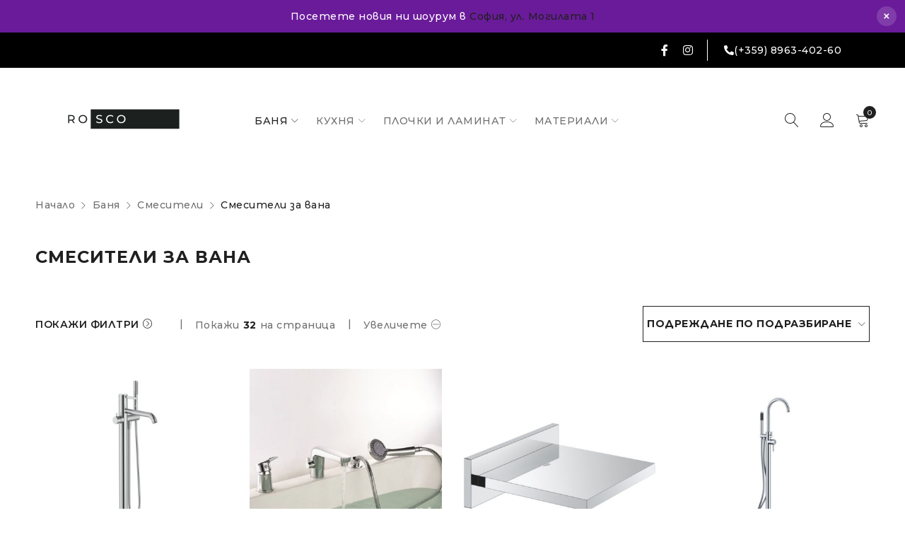

--- FILE ---
content_type: text/html; charset=UTF-8
request_url: https://rosco.bg/product-category/banya/smesiteli/smesiteli-za-vana/
body_size: 33808
content:
<!DOCTYPE html>
<html lang="bg-BG">
<head>
		<meta charset="UTF-8" />

			<meta name="viewport" content="width=device-width, initial-scale=1.0, maximum-scale=1" />
	
	<link rel="profile" href="//gmpg.org/xfn/11" />
				<link rel="shortcut icon" href="https://rosco.bg/wp-content/uploads/2021/05/logo_transparent-2.png" />
						<script>document.documentElement.className = document.documentElement.className + ' yes-js js_active js'</script>
			<title>Смесители за вана | Rosco</title>
<script id="cookieyes" type="text/javascript" src="https://cdn-cookieyes.com/client_data/28e10eeb2075551f2fcf0af6/script.js"></script><meta name="description" content="Смесители за вана на ТОП цени. Бърза и изгодна доставка от ROSCO">
<meta name="robots" content="index, follow, max-snippet:-1, max-image-preview:large, max-video-preview:-1">
<link rel="canonical" href="https://rosco.bg/product-category/banya/smesiteli/smesiteli-za-vana/">
<meta property="og:url" content="https://rosco.bg/product-category/banya/smesiteli/smesiteli-za-vana/">
<meta property="og:site_name" content="RОSCO - Обзавеждане за баня">
<meta property="og:locale" content="bg_BG">
<meta property="og:type" content="object">
<meta property="og:title" content="Смесители за вана | Rosco">
<meta property="og:description" content="Смесители за вана на ТОП цени. Бърза и изгодна доставка от ROSCO">
<meta property="og:image" content="https://rosco.bg/wp-content/uploads/2023/02/8213C-800x800h.jpg">
<meta property="og:image:secure_url" content="https://rosco.bg/wp-content/uploads/2023/02/8213C-800x800h.jpg">
<meta property="og:image:width" content="800">
<meta property="og:image:height" content="800">
<meta property="og:image:alt" content="Месингов смесител за вана ICL 8213C">
<meta name="twitter:card" content="summary">
<meta name="twitter:title" content="Смесители за вана | Rosco">
<meta name="twitter:description" content="Смесители за вана на ТОП цени. Бърза и изгодна доставка от ROSCO">
<meta name="twitter:image" content="https://rosco.bg/wp-content/uploads/2023/02/8213C-800x800h.jpg">
<link rel='dns-prefetch' href='//capi-automation.s3.us-east-2.amazonaws.com' />
<link rel='dns-prefetch' href='//fonts.googleapis.com' />
<link rel='preconnect' href='https://fonts.gstatic.com' crossorigin />
<link rel="alternate" type="application/rss+xml" title="RОSCO - Обзавеждане за баня &raquo; Поток" href="https://rosco.bg/feed/" />
<script type="application/ld+json">{"@context":"https:\/\/schema.org","name":"Breadcrumb","@type":"BreadcrumbList","itemListElement":[{"@type":"ListItem","position":1,"item":{"@type":"WebPage","id":"https:\/\/rosco.bg\/product-category\/banya\/#webpage","url":"https:\/\/rosco.bg\/product-category\/banya\/","name":"\u0411\u0430\u043d\u044f"}},{"@type":"ListItem","position":2,"item":{"@type":"WebPage","id":"https:\/\/rosco.bg\/product-category\/banya\/smesiteli\/#webpage","url":"https:\/\/rosco.bg\/product-category\/banya\/smesiteli\/","name":"\u0421\u043c\u0435\u0441\u0438\u0442\u0435\u043b\u0438"}},{"@type":"ListItem","position":3,"item":{"@type":"WebPage","id":"https:\/\/rosco.bg\/product-category\/banya\/smesiteli\/smesiteli-za-vana\/#webpage","url":"https:\/\/rosco.bg\/product-category\/banya\/smesiteli\/smesiteli-za-vana\/","name":"\u0421\u043c\u0435\u0441\u0438\u0442\u0435\u043b\u0438 \u0437\u0430 \u0432\u0430\u043d\u0430"}}]}</script>
<link rel="alternate" type="application/rss+xml" title="RОSCO - Обзавеждане за баня &raquo; Смесители за вана Категория поток" href="https://rosco.bg/product-category/banya/smesiteli/smesiteli-za-vana/feed/" />
<style id='wp-img-auto-sizes-contain-inline-css' type='text/css'>
img:is([sizes=auto i],[sizes^="auto," i]){contain-intrinsic-size:3000px 1500px}
/*# sourceURL=wp-img-auto-sizes-contain-inline-css */
</style>
<link rel='stylesheet' id='font-awesome-css' href='https://rosco.bg/wp-content/plugins/advanced-product-labels-for-woocommerce/berocket/assets/css/font-awesome.min.css?ver=6.9' type='text/css' media='all' />
<style id='font-awesome-inline-css' type='text/css'>
[data-font="FontAwesome"]:before {font-family: 'FontAwesome' !important;content: attr(data-icon) !important;speak: none !important;font-weight: normal !important;font-variant: normal !important;text-transform: none !important;line-height: 1 !important;font-style: normal !important;-webkit-font-smoothing: antialiased !important;-moz-osx-font-smoothing: grayscale !important;}
/*# sourceURL=font-awesome-inline-css */
</style>
<link rel='stylesheet' id='berocket_products_label_style-css' href='https://rosco.bg/wp-content/plugins/advanced-product-labels-for-woocommerce/css/frontend.css?ver=3.3.3.1' type='text/css' media='all' />
<style id='berocket_products_label_style-inline-css' type='text/css'>

        .berocket_better_labels:before,
        .berocket_better_labels:after {
            clear: both;
            content: " ";
            display: block;
        }
        .berocket_better_labels.berocket_better_labels_image {
            position: absolute!important;
            top: 0px!important;
            bottom: 0px!important;
            left: 0px!important;
            right: 0px!important;
            pointer-events: none;
        }
        .berocket_better_labels.berocket_better_labels_image * {
            pointer-events: none;
        }
        .berocket_better_labels.berocket_better_labels_image img,
        .berocket_better_labels.berocket_better_labels_image .fa,
        .berocket_better_labels.berocket_better_labels_image .berocket_color_label,
        .berocket_better_labels.berocket_better_labels_image .berocket_image_background,
        .berocket_better_labels .berocket_better_labels_line .br_alabel,
        .berocket_better_labels .berocket_better_labels_line .br_alabel span {
            pointer-events: all;
        }
        .berocket_better_labels .berocket_color_label,
        .br_alabel .berocket_color_label {
            width: 100%;
            height: 100%;
            display: block;
        }
        .berocket_better_labels .berocket_better_labels_position_left {
            text-align:left;
            float: left;
            clear: left;
        }
        .berocket_better_labels .berocket_better_labels_position_center {
            text-align:center;
        }
        .berocket_better_labels .berocket_better_labels_position_right {
            text-align:right;
            float: right;
            clear: right;
        }
        .berocket_better_labels.berocket_better_labels_label {
            clear: both
        }
        .berocket_better_labels .berocket_better_labels_line {
            line-height: 1px;
        }
        .berocket_better_labels.berocket_better_labels_label .berocket_better_labels_line {
            clear: none;
        }
        .berocket_better_labels .berocket_better_labels_position_left .berocket_better_labels_line {
            clear: left;
        }
        .berocket_better_labels .berocket_better_labels_position_right .berocket_better_labels_line {
            clear: right;
        }
        .berocket_better_labels .berocket_better_labels_line .br_alabel {
            display: inline-block;
            position: relative;
            top: 0!important;
            left: 0!important;
            right: 0!important;
            line-height: 1px;
        }.berocket_better_labels .berocket_better_labels_position {
                display: flex;
                flex-direction: column;
            }
            .berocket_better_labels .berocket_better_labels_position.berocket_better_labels_position_left {
                align-items: start;
            }
            .berocket_better_labels .berocket_better_labels_position.berocket_better_labels_position_right {
                align-items: end;
            }
            .rtl .berocket_better_labels .berocket_better_labels_position.berocket_better_labels_position_left {
                align-items: end;
            }
            .rtl .berocket_better_labels .berocket_better_labels_position.berocket_better_labels_position_right {
                align-items: start;
            }
            .berocket_better_labels .berocket_better_labels_position.berocket_better_labels_position_center {
                align-items: center;
            }
            .berocket_better_labels .berocket_better_labels_position .berocket_better_labels_inline {
                display: flex;
                align-items: start;
            }
/*# sourceURL=berocket_products_label_style-inline-css */
</style>
<link rel='stylesheet' id='wp-block-library-css' href='https://rosco.bg/wp-includes/css/dist/block-library/style.min.css?ver=6.9' type='text/css' media='all' />
<link rel='stylesheet' id='wc-blocks-style-css' href='https://rosco.bg/wp-content/plugins/woocommerce/assets/client/blocks/wc-blocks.css?ver=wc-10.4.3' type='text/css' media='all' />
<style id='global-styles-inline-css' type='text/css'>
:root{--wp--preset--aspect-ratio--square: 1;--wp--preset--aspect-ratio--4-3: 4/3;--wp--preset--aspect-ratio--3-4: 3/4;--wp--preset--aspect-ratio--3-2: 3/2;--wp--preset--aspect-ratio--2-3: 2/3;--wp--preset--aspect-ratio--16-9: 16/9;--wp--preset--aspect-ratio--9-16: 9/16;--wp--preset--color--black: #000000;--wp--preset--color--cyan-bluish-gray: #abb8c3;--wp--preset--color--white: #ffffff;--wp--preset--color--pale-pink: #f78da7;--wp--preset--color--vivid-red: #cf2e2e;--wp--preset--color--luminous-vivid-orange: #ff6900;--wp--preset--color--luminous-vivid-amber: #fcb900;--wp--preset--color--light-green-cyan: #7bdcb5;--wp--preset--color--vivid-green-cyan: #00d084;--wp--preset--color--pale-cyan-blue: #8ed1fc;--wp--preset--color--vivid-cyan-blue: #0693e3;--wp--preset--color--vivid-purple: #9b51e0;--wp--preset--gradient--vivid-cyan-blue-to-vivid-purple: linear-gradient(135deg,rgb(6,147,227) 0%,rgb(155,81,224) 100%);--wp--preset--gradient--light-green-cyan-to-vivid-green-cyan: linear-gradient(135deg,rgb(122,220,180) 0%,rgb(0,208,130) 100%);--wp--preset--gradient--luminous-vivid-amber-to-luminous-vivid-orange: linear-gradient(135deg,rgb(252,185,0) 0%,rgb(255,105,0) 100%);--wp--preset--gradient--luminous-vivid-orange-to-vivid-red: linear-gradient(135deg,rgb(255,105,0) 0%,rgb(207,46,46) 100%);--wp--preset--gradient--very-light-gray-to-cyan-bluish-gray: linear-gradient(135deg,rgb(238,238,238) 0%,rgb(169,184,195) 100%);--wp--preset--gradient--cool-to-warm-spectrum: linear-gradient(135deg,rgb(74,234,220) 0%,rgb(151,120,209) 20%,rgb(207,42,186) 40%,rgb(238,44,130) 60%,rgb(251,105,98) 80%,rgb(254,248,76) 100%);--wp--preset--gradient--blush-light-purple: linear-gradient(135deg,rgb(255,206,236) 0%,rgb(152,150,240) 100%);--wp--preset--gradient--blush-bordeaux: linear-gradient(135deg,rgb(254,205,165) 0%,rgb(254,45,45) 50%,rgb(107,0,62) 100%);--wp--preset--gradient--luminous-dusk: linear-gradient(135deg,rgb(255,203,112) 0%,rgb(199,81,192) 50%,rgb(65,88,208) 100%);--wp--preset--gradient--pale-ocean: linear-gradient(135deg,rgb(255,245,203) 0%,rgb(182,227,212) 50%,rgb(51,167,181) 100%);--wp--preset--gradient--electric-grass: linear-gradient(135deg,rgb(202,248,128) 0%,rgb(113,206,126) 100%);--wp--preset--gradient--midnight: linear-gradient(135deg,rgb(2,3,129) 0%,rgb(40,116,252) 100%);--wp--preset--font-size--small: 13px;--wp--preset--font-size--medium: 20px;--wp--preset--font-size--large: 36px;--wp--preset--font-size--x-large: 42px;--wp--preset--spacing--20: 0.44rem;--wp--preset--spacing--30: 0.67rem;--wp--preset--spacing--40: 1rem;--wp--preset--spacing--50: 1.5rem;--wp--preset--spacing--60: 2.25rem;--wp--preset--spacing--70: 3.38rem;--wp--preset--spacing--80: 5.06rem;--wp--preset--shadow--natural: 6px 6px 9px rgba(0, 0, 0, 0.2);--wp--preset--shadow--deep: 12px 12px 50px rgba(0, 0, 0, 0.4);--wp--preset--shadow--sharp: 6px 6px 0px rgba(0, 0, 0, 0.2);--wp--preset--shadow--outlined: 6px 6px 0px -3px rgb(255, 255, 255), 6px 6px rgb(0, 0, 0);--wp--preset--shadow--crisp: 6px 6px 0px rgb(0, 0, 0);}:where(.is-layout-flex){gap: 0.5em;}:where(.is-layout-grid){gap: 0.5em;}body .is-layout-flex{display: flex;}.is-layout-flex{flex-wrap: wrap;align-items: center;}.is-layout-flex > :is(*, div){margin: 0;}body .is-layout-grid{display: grid;}.is-layout-grid > :is(*, div){margin: 0;}:where(.wp-block-columns.is-layout-flex){gap: 2em;}:where(.wp-block-columns.is-layout-grid){gap: 2em;}:where(.wp-block-post-template.is-layout-flex){gap: 1.25em;}:where(.wp-block-post-template.is-layout-grid){gap: 1.25em;}.has-black-color{color: var(--wp--preset--color--black) !important;}.has-cyan-bluish-gray-color{color: var(--wp--preset--color--cyan-bluish-gray) !important;}.has-white-color{color: var(--wp--preset--color--white) !important;}.has-pale-pink-color{color: var(--wp--preset--color--pale-pink) !important;}.has-vivid-red-color{color: var(--wp--preset--color--vivid-red) !important;}.has-luminous-vivid-orange-color{color: var(--wp--preset--color--luminous-vivid-orange) !important;}.has-luminous-vivid-amber-color{color: var(--wp--preset--color--luminous-vivid-amber) !important;}.has-light-green-cyan-color{color: var(--wp--preset--color--light-green-cyan) !important;}.has-vivid-green-cyan-color{color: var(--wp--preset--color--vivid-green-cyan) !important;}.has-pale-cyan-blue-color{color: var(--wp--preset--color--pale-cyan-blue) !important;}.has-vivid-cyan-blue-color{color: var(--wp--preset--color--vivid-cyan-blue) !important;}.has-vivid-purple-color{color: var(--wp--preset--color--vivid-purple) !important;}.has-black-background-color{background-color: var(--wp--preset--color--black) !important;}.has-cyan-bluish-gray-background-color{background-color: var(--wp--preset--color--cyan-bluish-gray) !important;}.has-white-background-color{background-color: var(--wp--preset--color--white) !important;}.has-pale-pink-background-color{background-color: var(--wp--preset--color--pale-pink) !important;}.has-vivid-red-background-color{background-color: var(--wp--preset--color--vivid-red) !important;}.has-luminous-vivid-orange-background-color{background-color: var(--wp--preset--color--luminous-vivid-orange) !important;}.has-luminous-vivid-amber-background-color{background-color: var(--wp--preset--color--luminous-vivid-amber) !important;}.has-light-green-cyan-background-color{background-color: var(--wp--preset--color--light-green-cyan) !important;}.has-vivid-green-cyan-background-color{background-color: var(--wp--preset--color--vivid-green-cyan) !important;}.has-pale-cyan-blue-background-color{background-color: var(--wp--preset--color--pale-cyan-blue) !important;}.has-vivid-cyan-blue-background-color{background-color: var(--wp--preset--color--vivid-cyan-blue) !important;}.has-vivid-purple-background-color{background-color: var(--wp--preset--color--vivid-purple) !important;}.has-black-border-color{border-color: var(--wp--preset--color--black) !important;}.has-cyan-bluish-gray-border-color{border-color: var(--wp--preset--color--cyan-bluish-gray) !important;}.has-white-border-color{border-color: var(--wp--preset--color--white) !important;}.has-pale-pink-border-color{border-color: var(--wp--preset--color--pale-pink) !important;}.has-vivid-red-border-color{border-color: var(--wp--preset--color--vivid-red) !important;}.has-luminous-vivid-orange-border-color{border-color: var(--wp--preset--color--luminous-vivid-orange) !important;}.has-luminous-vivid-amber-border-color{border-color: var(--wp--preset--color--luminous-vivid-amber) !important;}.has-light-green-cyan-border-color{border-color: var(--wp--preset--color--light-green-cyan) !important;}.has-vivid-green-cyan-border-color{border-color: var(--wp--preset--color--vivid-green-cyan) !important;}.has-pale-cyan-blue-border-color{border-color: var(--wp--preset--color--pale-cyan-blue) !important;}.has-vivid-cyan-blue-border-color{border-color: var(--wp--preset--color--vivid-cyan-blue) !important;}.has-vivid-purple-border-color{border-color: var(--wp--preset--color--vivid-purple) !important;}.has-vivid-cyan-blue-to-vivid-purple-gradient-background{background: var(--wp--preset--gradient--vivid-cyan-blue-to-vivid-purple) !important;}.has-light-green-cyan-to-vivid-green-cyan-gradient-background{background: var(--wp--preset--gradient--light-green-cyan-to-vivid-green-cyan) !important;}.has-luminous-vivid-amber-to-luminous-vivid-orange-gradient-background{background: var(--wp--preset--gradient--luminous-vivid-amber-to-luminous-vivid-orange) !important;}.has-luminous-vivid-orange-to-vivid-red-gradient-background{background: var(--wp--preset--gradient--luminous-vivid-orange-to-vivid-red) !important;}.has-very-light-gray-to-cyan-bluish-gray-gradient-background{background: var(--wp--preset--gradient--very-light-gray-to-cyan-bluish-gray) !important;}.has-cool-to-warm-spectrum-gradient-background{background: var(--wp--preset--gradient--cool-to-warm-spectrum) !important;}.has-blush-light-purple-gradient-background{background: var(--wp--preset--gradient--blush-light-purple) !important;}.has-blush-bordeaux-gradient-background{background: var(--wp--preset--gradient--blush-bordeaux) !important;}.has-luminous-dusk-gradient-background{background: var(--wp--preset--gradient--luminous-dusk) !important;}.has-pale-ocean-gradient-background{background: var(--wp--preset--gradient--pale-ocean) !important;}.has-electric-grass-gradient-background{background: var(--wp--preset--gradient--electric-grass) !important;}.has-midnight-gradient-background{background: var(--wp--preset--gradient--midnight) !important;}.has-small-font-size{font-size: var(--wp--preset--font-size--small) !important;}.has-medium-font-size{font-size: var(--wp--preset--font-size--medium) !important;}.has-large-font-size{font-size: var(--wp--preset--font-size--large) !important;}.has-x-large-font-size{font-size: var(--wp--preset--font-size--x-large) !important;}
/*# sourceURL=global-styles-inline-css */
</style>

<style id='classic-theme-styles-inline-css' type='text/css'>
/*! This file is auto-generated */
.wp-block-button__link{color:#fff;background-color:#32373c;border-radius:9999px;box-shadow:none;text-decoration:none;padding:calc(.667em + 2px) calc(1.333em + 2px);font-size:1.125em}.wp-block-file__button{background:#32373c;color:#fff;text-decoration:none}
/*# sourceURL=/wp-includes/css/classic-themes.min.css */
</style>
<link rel='stylesheet' id='googlFonts-css' href='//fonts.googleapis.com/css2?family=Inter:wght@100;200;300;400;500;600;700&#038;display=swap' type='text/css' media='all' />
<link rel='stylesheet' id='tbi_checkout_frontend-css' href='https://rosco.bg/wp-content/plugins/fusion-pay-tbi/includes/../assets/css/style.min.css?ver=1765145216' type='text/css' media='all' />
<link rel='stylesheet' id='js_composer_front-css' href='https://rosco.bg/wp-content/plugins/js_composer/assets/css/js_composer.min.css?ver=8.7.2' type='text/css' media='all' />
<link rel='stylesheet' id='ts-shortcode-css' href='https://rosco.bg/wp-content/plugins/themesky/css/shortcode.css?ver=1.2.6' type='text/css' media='all' />
<link rel='stylesheet' id='owl-carousel-css' href='https://rosco.bg/wp-content/plugins/themesky/css/owl.carousel.css?ver=1.2.6' type='text/css' media='all' />
<link rel='stylesheet' id='woocommerce-layout-css' href='https://rosco.bg/wp-content/plugins/woocommerce/assets/css/woocommerce-layout.css?ver=10.4.3' type='text/css' media='all' />
<link rel='stylesheet' id='woocommerce-smallscreen-css' href='https://rosco.bg/wp-content/plugins/woocommerce/assets/css/woocommerce-smallscreen.css?ver=10.4.3' type='text/css' media='only screen and (max-width: 768px)' />
<link rel='stylesheet' id='woocommerce-general-css' href='https://rosco.bg/wp-content/plugins/woocommerce/assets/css/woocommerce.css?ver=10.4.3' type='text/css' media='all' />
<style id='woocommerce-inline-inline-css' type='text/css'>
.woocommerce form .form-row .required { visibility: visible; }
/*# sourceURL=woocommerce-inline-inline-css */
</style>
<link rel='stylesheet' id='wt-smart-coupon-for-woo-css' href='https://rosco.bg/wp-content/plugins/wt-smart-coupons-for-woocommerce/public/css/wt-smart-coupon-public.css?ver=2.2.6' type='text/css' media='all' />
<link rel='stylesheet' id='ajax_searchwp_css-css' href='https://rosco.bg/wp-content/plugins/ajax-searchwp/assets/css/style.css?ver=1.2.0' type='text/css' media='all' />
<link rel='stylesheet' id='extendify-utility-styles-css' href='https://rosco.bg/wp-content/plugins/extendify/public/build/utility-minimum.css?ver=6.9' type='text/css' media='all' />
<link rel='stylesheet' id='jquery-selectBox-css' href='https://rosco.bg/wp-content/plugins/yith-woocommerce-wishlist/assets/css/jquery.selectBox.css?ver=1.2.0' type='text/css' media='all' />
<link rel='stylesheet' id='woocommerce_prettyPhoto_css-css' href='//rosco.bg/wp-content/plugins/woocommerce/assets/css/prettyPhoto.css?ver=3.1.6' type='text/css' media='all' />
<link rel='stylesheet' id='yith-wcwl-main-css' href='https://rosco.bg/wp-content/plugins/yith-woocommerce-wishlist/assets/css/style.css?ver=4.11.0' type='text/css' media='all' />
<style id='yith-wcwl-main-inline-css' type='text/css'>
 :root { --color-add-to-wishlist-background: #333333; --color-add-to-wishlist-text: #FFFFFF; --color-add-to-wishlist-border: #333333; --color-add-to-wishlist-background-hover: #333333; --color-add-to-wishlist-text-hover: #FFFFFF; --color-add-to-wishlist-border-hover: #333333; --rounded-corners-radius: 16px; --color-add-to-cart-background: #333333; --color-add-to-cart-text: #FFFFFF; --color-add-to-cart-border: #333333; --color-add-to-cart-background-hover: #4F4F4F; --color-add-to-cart-text-hover: #FFFFFF; --color-add-to-cart-border-hover: #4F4F4F; --add-to-cart-rounded-corners-radius: 16px; --color-button-style-1-background: #333333; --color-button-style-1-text: #FFFFFF; --color-button-style-1-border: #333333; --color-button-style-1-background-hover: #4F4F4F; --color-button-style-1-text-hover: #FFFFFF; --color-button-style-1-border-hover: #4F4F4F; --color-button-style-2-background: #333333; --color-button-style-2-text: #FFFFFF; --color-button-style-2-border: #333333; --color-button-style-2-background-hover: #4F4F4F; --color-button-style-2-text-hover: #FFFFFF; --color-button-style-2-border-hover: #4F4F4F; --color-wishlist-table-background: #FFFFFF; --color-wishlist-table-text: #6d6c6c; --color-wishlist-table-border: #FFFFFF; --color-headers-background: #F4F4F4; --color-share-button-color: #FFFFFF; --color-share-button-color-hover: #FFFFFF; --color-fb-button-background: #39599E; --color-fb-button-background-hover: #595A5A; --color-tw-button-background: #45AFE2; --color-tw-button-background-hover: #595A5A; --color-pr-button-background: #AB2E31; --color-pr-button-background-hover: #595A5A; --color-em-button-background: #FBB102; --color-em-button-background-hover: #595A5A; --color-wa-button-background: #00A901; --color-wa-button-background-hover: #595A5A; --feedback-duration: 3s } 
 :root { --color-add-to-wishlist-background: #333333; --color-add-to-wishlist-text: #FFFFFF; --color-add-to-wishlist-border: #333333; --color-add-to-wishlist-background-hover: #333333; --color-add-to-wishlist-text-hover: #FFFFFF; --color-add-to-wishlist-border-hover: #333333; --rounded-corners-radius: 16px; --color-add-to-cart-background: #333333; --color-add-to-cart-text: #FFFFFF; --color-add-to-cart-border: #333333; --color-add-to-cart-background-hover: #4F4F4F; --color-add-to-cart-text-hover: #FFFFFF; --color-add-to-cart-border-hover: #4F4F4F; --add-to-cart-rounded-corners-radius: 16px; --color-button-style-1-background: #333333; --color-button-style-1-text: #FFFFFF; --color-button-style-1-border: #333333; --color-button-style-1-background-hover: #4F4F4F; --color-button-style-1-text-hover: #FFFFFF; --color-button-style-1-border-hover: #4F4F4F; --color-button-style-2-background: #333333; --color-button-style-2-text: #FFFFFF; --color-button-style-2-border: #333333; --color-button-style-2-background-hover: #4F4F4F; --color-button-style-2-text-hover: #FFFFFF; --color-button-style-2-border-hover: #4F4F4F; --color-wishlist-table-background: #FFFFFF; --color-wishlist-table-text: #6d6c6c; --color-wishlist-table-border: #FFFFFF; --color-headers-background: #F4F4F4; --color-share-button-color: #FFFFFF; --color-share-button-color-hover: #FFFFFF; --color-fb-button-background: #39599E; --color-fb-button-background-hover: #595A5A; --color-tw-button-background: #45AFE2; --color-tw-button-background-hover: #595A5A; --color-pr-button-background: #AB2E31; --color-pr-button-background-hover: #595A5A; --color-em-button-background: #FBB102; --color-em-button-background-hover: #595A5A; --color-wa-button-background: #00A901; --color-wa-button-background-hover: #595A5A; --feedback-duration: 3s } 
/*# sourceURL=yith-wcwl-main-inline-css */
</style>
<link rel='stylesheet' id='jquery-fixedheadertable-style-css' href='https://rosco.bg/wp-content/plugins/yith-woocommerce-compare/assets/css/jquery.dataTables.css?ver=1.10.18' type='text/css' media='all' />
<link rel='stylesheet' id='yith_woocompare_page-css' href='https://rosco.bg/wp-content/plugins/yith-woocommerce-compare/assets/css/compare.css?ver=3.7.0' type='text/css' media='all' />
<link rel='stylesheet' id='yith-woocompare-widget-css' href='https://rosco.bg/wp-content/plugins/yith-woocommerce-compare/assets/css/widget.css?ver=3.7.0' type='text/css' media='all' />
<link rel="preload" as="style" href="https://fonts.googleapis.com/css?family=Montserrat:500,600,700,200,300%7CFrank%20Ruhl%20Libre:700&#038;display=swap&#038;ver=1766282492" /><link rel="stylesheet" href="https://fonts.googleapis.com/css?family=Montserrat:500,600,700,200,300%7CFrank%20Ruhl%20Libre:700&#038;display=swap&#038;ver=1766282492" media="print" onload="this.media='all'"><noscript><link rel="stylesheet" href="https://fonts.googleapis.com/css?family=Montserrat:500,600,700,200,300%7CFrank%20Ruhl%20Libre:700&#038;display=swap&#038;ver=1766282492" /></noscript><link rel='stylesheet' id='font-awesome-5-css' href='https://rosco.bg/wp-content/themes/drile/css/fontawesome.min.css?ver=1.6.6' type='text/css' media='all' />
<link rel='stylesheet' id='font-linear-icon-css' href='https://rosco.bg/wp-content/themes/drile/css/linearicons.css?ver=1.6.6' type='text/css' media='all' />
<link rel='stylesheet' id='drile-reset-css' href='https://rosco.bg/wp-content/themes/drile/css/reset.css?ver=1.6.6' type='text/css' media='all' />
<link rel='stylesheet' id='drile-style-css' href='https://rosco.bg/wp-content/themes/drile/style.css?ver=1.6.6' type='text/css' media='all' />
<style id='drile-style-inline-css' type='text/css'>
.vc_custom_1730664572968{padding-top: 20px !important;background-color: #0c0c0c !important;background-position: center !important;background-repeat: no-repeat !important;background-size: cover !important;}.vc_custom_1730664584884{margin-bottom: 17px !important;}.vc_custom_1735063288965{margin-bottom: 35px !important;}.vc_custom_1730664593987{margin-bottom: 17px !important;}.vc_custom_1707315446209{margin-bottom: 35px !important;}.vc_custom_1718440444284{border-top-width: 1px !important;padding-top: 10px !important;padding-bottom: 10px !important;background-color: #202020 !important;border-top-color: #414141 !important;border-top-style: solid !important;}.vc_custom_1682697468009{margin-bottom: 5px !important;}.vc_custom_1682697459396{margin-bottom: 0px !important;}
/*# sourceURL=drile-style-inline-css */
</style>
<link rel='stylesheet' id='drile-responsive-css' href='https://rosco.bg/wp-content/themes/drile/css/responsive.css?ver=1.6.6' type='text/css' media='all' />
<link rel='stylesheet' id='drile-dynamic-css-css' href='https://rosco.bg/wp-content/uploads/drile.css?ver=1766282492' type='text/css' media='all' />
<style id='drile-dynamic-css-inline-css' type='text/css'>
@media only screen and (max-width: 1279px){

   .owl-carousel{
       margin:0px;
   }
}

.widget_layered_nav ul li .count{
    display: none;
    }

@media only screen and (max-width: 1279px){
    #group-icon-header .ts-sidebar-content{padding-top: 100px;} 
    .product-group-button-meta > div .button-tooltip{
    	display: none !important;
    }
    .product-group-button-meta > div a.compare{
        position: relative !important;
    }
    .product-group-button-meta > div a.compare:after{
        position: absolute;
        left: 0;
        top: 0;
        right: 0;
    }
    .widget_layered_nav ul li .count{
    display: none;
    }
}
@media only screen and (max-width: 767px){
	.header-v1 .header-middle .menu-wrapper,
	.header-v1 .header-middle .search-button{
		display: block !important;
	}
	
	.header-v1 .header-middle .menu-wrapper .ts-menu{
		display: none !important;
	}
	.header-v1 .header-middle .ts-search-by-category{
		position: fixed;
		top: 0;
		bottom: 0;
		right: 0;
		left: auto;
		background: #fff;
		transform: translate(100%, 0);
		padding: 50px 30px;
		width: 100%;
		overflow: hidden;
	}
	.header-v1.admin-bar .header-middle .ts-search-by-category{
		padding: 80px 30px;
	}
	.header-v1 .header-middle .ts-search-by-category.active{
		visibility: visible;
		opacity: 1;
		transform: translate(0, 0) !important;
	}
	.header-v1 .header-middle .ts-search-by-category .search-content input[type="text"]{
		background: #f7f7f7;
	}
	.header-v1 .ts-search-result-container{
		padding: 0 10px !important;
		box-shadow: none;
	}
	.woocommerce.ts-search-result-container ul.product_list_widget {
		margin: 20px 0 0;
	}
	.woocommerce.ts-search-result-container ul.product_list_widget li{
		width: 100%;
		float: none;
		padding: 0;
		margin: 0 0 20px;
	}
	.woocommerce.ts-search-result-container .search-content{
	    max-height: 70vh;
		overflow-y: auto;
		overflow-x: hidden;
	}
	.widget_layered_nav ul li .count{
    display: none;
    }
}

@media only screen and (max-width: 767px){
    .ts-banner.enable-mobile-version .box-content{
        background-image: url("https://rosco.bg/wp-content/uploads/2021/05/bathroom-accessories-rosco.jpg");
    }
    .widget_layered_nav ul li .count{
    display: none;
    }
}

.woocommerce .product .product-label .onsale, .woocommerce .product .product-label .new, .woocommerce .product .product-label .featured, .woocommerce .product .product-label .out-of-stock{
    width: 54px;
    height: 20px;
}				

@media screen and (max-width: 992px) {
    .woocommerce .product .product-label {
        position: initial !important;
		display: flex !important; 
    }
}
.woocommerce p.stars:hover a, .woocommerce p.stars.selected a, .woocommerce .star-rating span:before, .ts-testimonial-wrapper .rating span:before, blockquote .rating span:before,
.woocommerce p.stars a, .woocommerce p.stars a:hover ~ a, .woocommerce p.stars.selected a.active ~ a, .woocommerce .star-rating:before, .ts-testimonial-wrapper .rating:before, blockquote .rating:before{
    color: rgba(255,153,35,1);
}

.woocommerce div.product div.summary .availability.stock.out-of-stock > span{
    color: #752A2B;
}

.woocommerce div.product div.summary .availability.stock.in-stock > span{
    color: #12A05C;
}

@media only screen and (max-width: 767px){
    .ts-product-category-wrapper.grid .products .product.product-category{
	padding: 0 0px 2px 2px;
}

.phone-empty-space{
    display: none;
}

.ts-product-category-wrapper .shortcode-heading-wrapper h2{
    margin-bottom: -20px;
}
}

.header-top {
    background: #000;
    color: rgba(255, 255, 255, 1);
}

.header-top .container {
    display: flex;
    justify-content: flex-end;  /* This will make both items align left */
}

.header-left {
    order: 2;  /* Move left section to the right */
}

.header-right {
    order: 1;  /* Move right section to the left */
}

.header-top div.header-left > div {
    float: left;
    margin-left: 20px;
    margin-right: 30px;
    position: relative;
    border-left: solid 1px;
    padding-right: 10px;
}

@media (min-width: 1279px) {
    .header-fullwidth .header-top > .container:before, .header-fullwidth div#main > *:first-child:before, .layout-fullwidth .header-top > .container:before, .layout-fullwidth div#main > *:first-child:before {
        width: auto;
        left: 50px;
        right: 50px;
        display:none;
    }
    
}

.ts-group-meta-icon-toggle .icon, .ts-icon-toggle-header-top {
    width: 45px;
    height: 45px;
    line-height: 0;
    min-width: 0 !important;
    display: inline-block;
    vertical-align: middle;
    position: relative;
    cursor: pointer;
    color:white;
    background-color:black;
}

.ts-group-meta-icon-toggle .icon span, .ts-icon-toggle-header-top span {
    background-color: rgb(255 255 255);
    
}

.ts-group-meta-icon-toggle .icon span, .ts-icon-toggle-header-top span {
    left: auto;
    right: 13px;
}

.my-wishlist-wrapper {
    display:none;
}

.ts-menu.active {
    display: block !important;
}
/*# sourceURL=drile-dynamic-css-inline-css */
</style>
<link rel='stylesheet' id='wpc-filter-everything-css' href='https://rosco.bg/wp-content/plugins/filter-everything/assets/css/filter-everything.min.css?ver=1.9.1' type='text/css' media='all' />
<link rel='stylesheet' id='wpc-filter-everything-custom-css' href='https://rosco.bg/wp-content/uploads/cache/filter-everything/1213dc9e3a5e3e0f4335adacdc0c89d2.css?ver=6.9' type='text/css' media='all' />
<script type="text/template" id="tmpl-variation-template">
	<div class="woocommerce-variation-description">{{{ data.variation.variation_description }}}</div>
	<div class="woocommerce-variation-price">{{{ data.variation.price_html }}}</div>
	<div class="woocommerce-variation-availability">{{{ data.variation.availability_html }}}</div>
</script>
<script type="text/template" id="tmpl-unavailable-variation-template">
	<p role="alert">Продуктът не е наличен. Изберете друга комбинация</p>
</script>
<script type="text/javascript" src="https://rosco.bg/wp-includes/js/jquery/jquery.min.js?ver=3.7.1" id="jquery-core-js"></script>
<script type="text/javascript" src="https://rosco.bg/wp-includes/js/jquery/jquery-migrate.min.js?ver=3.4.1" id="jquery-migrate-js"></script>
<script type="text/javascript" src="https://rosco.bg/wp-content/plugins/woocommerce/assets/js/jquery-blockui/jquery.blockUI.min.js?ver=2.7.0-wc.10.4.3" id="wc-jquery-blockui-js" data-wp-strategy="defer"></script>
<script type="text/javascript" id="wc-add-to-cart-js-extra">
/* <![CDATA[ */
var wc_add_to_cart_params = {"ajax_url":"/wp-admin/admin-ajax.php","wc_ajax_url":"/?wc-ajax=%%endpoint%%","i18n_view_cart":"\u041f\u0440\u0435\u0433\u043b\u0435\u0434 \u043d\u0430 \u043a\u043e\u043b\u0438\u0447\u043a\u0430\u0442\u0430","cart_url":"https://rosco.bg/cart/","is_cart":"","cart_redirect_after_add":"no"};
//# sourceURL=wc-add-to-cart-js-extra
/* ]]> */
</script>
<script type="text/javascript" src="https://rosco.bg/wp-content/plugins/woocommerce/assets/js/frontend/add-to-cart.min.js?ver=10.4.3" id="wc-add-to-cart-js" data-wp-strategy="defer"></script>
<script type="text/javascript" src="https://rosco.bg/wp-content/plugins/woocommerce/assets/js/js-cookie/js.cookie.min.js?ver=2.1.4-wc.10.4.3" id="wc-js-cookie-js" defer="defer" data-wp-strategy="defer"></script>
<script type="text/javascript" id="woocommerce-js-extra">
/* <![CDATA[ */
var woocommerce_params = {"ajax_url":"/wp-admin/admin-ajax.php","wc_ajax_url":"/?wc-ajax=%%endpoint%%","i18n_password_show":"\u041f\u043e\u043a\u0430\u0437\u0432\u0430\u043d\u0435 \u043d\u0430 \u043f\u0430\u0440\u043e\u043b\u0430\u0442\u0430","i18n_password_hide":"\u0421\u043a\u0440\u0438\u0432\u0430\u043d\u0435 \u043d\u0430 \u043f\u0430\u0440\u043e\u043b\u0430\u0442\u0430"};
//# sourceURL=woocommerce-js-extra
/* ]]> */
</script>
<script type="text/javascript" src="https://rosco.bg/wp-content/plugins/woocommerce/assets/js/frontend/woocommerce.min.js?ver=10.4.3" id="woocommerce-js" defer="defer" data-wp-strategy="defer"></script>
<script type="text/javascript" id="wt-smart-coupon-for-woo-js-extra">
/* <![CDATA[ */
var WTSmartCouponOBJ = {"ajaxurl":"https://rosco.bg/wp-admin/admin-ajax.php","wc_ajax_url":"https://rosco.bg/?wc-ajax=","nonces":{"public":"19edb1d324","apply_coupon":"a13a4c1655"},"labels":{"please_wait":"Please wait...","choose_variation":"Please choose a variation","error":"Error !!!"},"shipping_method":[],"payment_method":"","is_cart":""};
//# sourceURL=wt-smart-coupon-for-woo-js-extra
/* ]]> */
</script>
<script type="text/javascript" src="https://rosco.bg/wp-content/plugins/wt-smart-coupons-for-woocommerce/public/js/wt-smart-coupon-public.js?ver=2.2.6" id="wt-smart-coupon-for-woo-js"></script>
<script type="text/javascript" src="https://rosco.bg/wp-content/plugins/js_composer/assets/js/vendors/woocommerce-add-to-cart.js?ver=8.7.2" id="vc_woocommerce-add-to-cart-js-js"></script>
<script type="text/javascript" id="wc-cart-fragments-js-extra">
/* <![CDATA[ */
var wc_cart_fragments_params = {"ajax_url":"/wp-admin/admin-ajax.php","wc_ajax_url":"/?wc-ajax=%%endpoint%%","cart_hash_key":"wc_cart_hash_5475881f44b91bfc93e562a24d20f289","fragment_name":"wc_fragments_5475881f44b91bfc93e562a24d20f289","request_timeout":"5000"};
//# sourceURL=wc-cart-fragments-js-extra
/* ]]> */
</script>
<script type="text/javascript" src="https://rosco.bg/wp-content/plugins/woocommerce/assets/js/frontend/cart-fragments.min.js?ver=10.4.3" id="wc-cart-fragments-js" defer="defer" data-wp-strategy="defer"></script>
<script type="text/javascript" src="https://rosco.bg/wp-includes/js/underscore.min.js?ver=1.13.7" id="underscore-js"></script>
<script type="text/javascript" id="wp-util-js-extra">
/* <![CDATA[ */
var _wpUtilSettings = {"ajax":{"url":"/wp-admin/admin-ajax.php"}};
//# sourceURL=wp-util-js-extra
/* ]]> */
</script>
<script type="text/javascript" src="https://rosco.bg/wp-includes/js/wp-util.min.js?ver=6.9" id="wp-util-js"></script>
<script type="text/javascript" id="wc-add-to-cart-variation-js-extra">
/* <![CDATA[ */
var wc_add_to_cart_variation_params = {"wc_ajax_url":"/?wc-ajax=%%endpoint%%","i18n_no_matching_variations_text":"\u041d\u044f\u043c\u0430 \u043f\u0440\u043e\u0434\u0443\u043a\u0442\u0438 \u043e\u0442\u0433\u043e\u0432\u0430\u0440\u044f\u0449\u0438 \u043d\u0430 \u0432\u0430\u0448\u0435\u0442\u043e \u0442\u044a\u0440\u0441\u0435\u043d\u0435. \u0418\u0437\u0431\u0435\u0440\u0435\u0442\u0435 \u0434\u0440\u0443\u0433\u0430 \u043a\u043e\u043c\u0431\u0438\u043d\u0430\u0446\u0438\u044f.","i18n_make_a_selection_text":"\u041f\u044a\u0440\u0432\u043e \u0438\u0437\u0431\u0435\u0440\u0435\u0442\u0435 \u043e\u043f\u0446\u0438\u0438 \u043d\u0430 \u043f\u0440\u043e\u0434\u0443\u043a\u0442\u0430 \u043f\u0440\u0435\u0434\u0438 \u0434\u0430 \u0433\u043e \u0434\u043e\u0431\u0430\u0432\u0438\u0442\u0435 \u0432 \u043a\u043e\u043b\u0438\u0447\u043a\u0430\u0442\u0430.","i18n_unavailable_text":"\u041f\u0440\u043e\u0434\u0443\u043a\u0442\u044a\u0442 \u043d\u0435 \u0435 \u043d\u0430\u043b\u0438\u0447\u0435\u043d. \u0418\u0437\u0431\u0435\u0440\u0435\u0442\u0435 \u0434\u0440\u0443\u0433\u0430 \u043a\u043e\u043c\u0431\u0438\u043d\u0430\u0446\u0438\u044f","i18n_reset_alert_text":"Your selection has been reset. Please select some product options before adding this product to your cart."};
//# sourceURL=wc-add-to-cart-variation-js-extra
/* ]]> */
</script>
<script type="text/javascript" src="https://rosco.bg/wp-content/plugins/woocommerce/assets/js/frontend/add-to-cart-variation.min.js?ver=10.4.3" id="wc-add-to-cart-variation-js" defer="defer" data-wp-strategy="defer"></script>
<link rel="https://api.w.org/" href="https://rosco.bg/wp-json/" /><link rel="alternate" title="JSON" type="application/json" href="https://rosco.bg/wp-json/wp/v2/product_cat/2311" /><link rel="EditURI" type="application/rsd+xml" title="RSD" href="https://rosco.bg/xmlrpc.php?rsd" />

<meta name="generator" content="Redux 4.5.10" /><style>.product .images {position: relative;}</style><!-- Google Tag Manager -->
<script>(function(w,d,s,l,i){w[l]=w[l]||[];w[l].push({'gtm.start':
new Date().getTime(),event:'gtm.js'});var f=d.getElementsByTagName(s)[0],
j=d.createElement(s),dl=l!='dataLayer'?'&l='+l:'';j.async=true;j.src=
'https://www.googletagmanager.com/gtm.js?id='+i+dl;f.parentNode.insertBefore(j,f);
})(window,document,'script','dataLayer','GTM-KRXKZVV');</script>
<!-- End Google Tag Manager -->



<!-- Google tag (gtag.js) -->
<script async src="https://www.googletagmanager.com/gtag/js?id=G-366XHT6CXE"></script>
<script>
  window.dataLayer = window.dataLayer || [];
  function gtag(){dataLayer.push(arguments);}
  gtag('js', new Date());

  // Update default consent settings for Google Consent Mode v2
  gtag('consent', 'default', {
    ad_user_data: 'denied', // New parameter
    ad_personalization: 'denied', // New parameter
  });

  // Add existing default consent settings
  gtag('consent', 'default', {
    ad_storage: 'denied',
    analytics_storage: 'denied',
    functionality_storage: 'denied',
    personalization_storage: 'denied',
    security_storage: 'granted',
    wait_for_update: 2000,
  });

  // Additional settings
  gtag('set', 'ads_data_redaction', true);
  gtag('set', 'url_passthrough', true);
</script>





<meta name="ti-site-data" content="[base64]" />	<noscript><style>.woocommerce-product-gallery{ opacity: 1 !important; }</style></noscript>
	<style type="text/css" id="filter-everything-inline-css">.wpc-orderby-select{width:100%}.wpc-filters-open-button-container{display:none}.wpc-debug-message{padding:16px;font-size:14px;border:1px dashed #ccc;margin-bottom:20px}.wpc-debug-title{visibility:hidden}.wpc-button-inner,.wpc-chip-content{display:flex;align-items:center}.wpc-icon-html-wrapper{position:relative;margin-right:10px;top:2px}.wpc-icon-html-wrapper span{display:block;height:1px;width:18px;border-radius:3px;background:#2c2d33;margin-bottom:4px;position:relative}span.wpc-icon-line-1:after,span.wpc-icon-line-2:after,span.wpc-icon-line-3:after{content:"";display:block;width:3px;height:3px;border:1px solid #2c2d33;background-color:#fff;position:absolute;top:-2px;box-sizing:content-box}span.wpc-icon-line-3:after{border-radius:50%;left:2px}span.wpc-icon-line-1:after{border-radius:50%;left:5px}span.wpc-icon-line-2:after{border-radius:50%;left:12px}body .wpc-filters-open-button-container a.wpc-filters-open-widget,body .wpc-filters-open-button-container a.wpc-open-close-filters-button{display:inline-block;text-align:left;border:1px solid #2c2d33;border-radius:2px;line-height:1.5;padding:7px 12px;background-color:transparent;color:#2c2d33;box-sizing:border-box;text-decoration:none!important;font-weight:400;transition:none;position:relative}@media screen and (max-width:768px){.wpc_show_bottom_widget .wpc-filters-open-button-container,.wpc_show_open_close_button .wpc-filters-open-button-container{display:block}.wpc_show_bottom_widget .wpc-filters-open-button-container{margin-top:1em;margin-bottom:1em}}</style>
			<script  type="text/javascript">
				!function(f,b,e,v,n,t,s){if(f.fbq)return;n=f.fbq=function(){n.callMethod?
					n.callMethod.apply(n,arguments):n.queue.push(arguments)};if(!f._fbq)f._fbq=n;
					n.push=n;n.loaded=!0;n.version='2.0';n.queue=[];t=b.createElement(e);t.async=!0;
					t.src=v;s=b.getElementsByTagName(e)[0];s.parentNode.insertBefore(t,s)}(window,
					document,'script','https://connect.facebook.net/en_US/fbevents.js');
			</script>
			<!-- WooCommerce Facebook Integration Begin -->
			<script  type="text/javascript">

				fbq('init', '407720817620291', {}, {
    "agent": "woocommerce_0-10.4.3-3.5.15"
});

				document.addEventListener( 'DOMContentLoaded', function() {
					// Insert placeholder for events injected when a product is added to the cart through AJAX.
					document.body.insertAdjacentHTML( 'beforeend', '<div class=\"wc-facebook-pixel-event-placeholder\"></div>' );
				}, false );

			</script>
			<!-- WooCommerce Facebook Integration End -->
			<meta name="generator" content="Powered by WPBakery Page Builder - drag and drop page builder for WordPress."/>
<style>.breadcrumb {list-style:none;margin:0;padding-inline-start:0;}.breadcrumb li {margin:0;display:inline-block;position:relative;}.breadcrumb li::after{content:' - ';margin-left:5px;margin-right:5px;}.breadcrumb li:last-child::after{display:none}</style>		<style type="text/css" id="wp-custom-css">
			@media only screen and (max-width: 800px) {
.woocommerce .product .product-label {
  position: initial !important;
	display: flex !important; 
	align-items: center;
	justify-content: space-between; 

}
}
.woocommerce div.product p.stock span {
	color:#ffa324
}



.woocommerce .product .product-label {
  position: initial !important;
	display: flex !important; 
	align-items: center;
	justify-content: space-between; 

}
}
.woocommerce div.product p.stock span {
	color:#ffa324
}

.vc_icon_element.vc_icon_element-outer.vc_icon_element-align-left {
    text-align: left;
    padding-left: 57px;
}



/* Ensure the html and body take full height */
html, body {
    height: 100%;
    margin: 0;
    padding: 0;
}

#page {
    display: flex;
    flex-direction: column;
    min-height: 100vh;
}

#main.wrapper {
    flex: 1;
    padding-bottom: 0px; /* Adjust this value as needed */
}

/* Footer styles */
#colophon {
    background: #333; /* Adjust as needed */
    color: #fff; /* Adjust as needed */
    padding: 20px 10;
    margin-top: auto; /* Ensure footer stays at the bottom */
}

.footer-container {
    max-width: 1200px; /* Adjust as needed */
    margin: 0 auto;
    padding: 0 20px;
}

/* Clearfix for floating elements */
.clear {
    clear: both;
}

/* Responsive Design */
@media only screen and (max-width: 800px) {
    #colophon {
        position: relative;
    }
}

/* Style for the back to top button */
#to-top {
    position: fixed;
    bottom: 20px;
    right: 20px;
    display: none; /* Adjust visibility as needed */
}

#to-top a {
    display: inline-block;
    padding: 10px 15px;
    background: #333;
    color: #fff;
    text-decoration: none;
    border-radius: 5px;
}

@media only screen and (max-width: 480px) {
	body.wpb-js-composer .vc_toggle_default .vc_toggle_title h4:before {
    content: "\f059";
    font-family: "Font Awesome 5 Free";
    font-weight: 900;
    letter-spacing: 0;
    display: inline-block;
    font-style: normal;
    margin-right: 10px;
		display:none
}
}



#to-top a {
    display: flex;
    width: 43px;  /* Set width to 50px */
    height: 43px;  /* Set height to 50px to make it a perfect circle */
    overflow: hidden;
    text-transform: uppercase;
    font-size: 0;  /* Hide the text */
    line-height: 0;
    letter-spacing: 0;
    text-decoration: none;
    background: white;
    color: #000000;  /* Default text color */
    border-radius: 50%;  /* Make it circular */
    align-items: center;  /* Center the content vertically */
    justify-content: center;  /* Center the content horizontally */
    transition: all 0.3s ease;  /* Smooth transition for hover effect */
}

body.wpb-js-composer .vc_toggle .vc_toggle_title {
    border-bottom: 1px solid;
    position: relative;
    padding: 12px 50px 12px 30px;
    background: rgb(255 255 255 / 10%);
}
@media only screen and (max-width: 480px) {
    #colophon {
        background: #ffffff;
        color: #000; /* Adjusted to ensure text is visible on white background */
        padding: 20px 10px; /* Added 'px' unit for second padding value */
        margin-top: auto;
    }
}

@media only screen and (max-width: 480px) {
	.vc_custom_1718440444284 {
    border-top-width: 1px !important;
    padding-top: 10px !important;
    padding-bottom: 10px !important;
    background-color: #ffffff !important;
    border-top-color: #414141 !important;
    border-top-style: solid !important;
}
}

@media only screen and (max-width: 480px) {
	.end-footer .text-light {
    color: #000000;
}
}

@media only screen and (max-width: 480px) {
	.vc_custom_1730664572968 {
    padding-top: 1px !important;
    background-color: #0c0c0c !important;
    background-position: center !important;
    background-repeat: no-repeat !important;
    background-size: cover !important;
}
}


@media only screen and (max-width: 754px) {
  .ts-effect-image img:not(.text-image) {
    width: 100% !important;
    height: 100% !important;
    max-width: 100%;
  }
}

@media only screen and (max-width: 754px)
.ts-banner .banner-wrapper > a {
    position: absolute;
    left: 0;
    right: 0;
    bottom: 0;
    top: 0;
    z-index: 9;
    height: 100%;
    width: 100%;
}
		</style>
		
<script async src='https://www.googletagmanager.com/gtag/js?id=G-366XHT6CXE'></script><script>
window.dataLayer = window.dataLayer || [];
function gtag(){dataLayer.push(arguments);}gtag('js', new Date());
gtag('set', 'cookie_domain', 'auto');
gtag('set', 'cookie_flags', 'SameSite=None;Secure');

 gtag('config', 'G-366XHT6CXE' , {});

</script>
<noscript><style> .wpb_animate_when_almost_visible { opacity: 1; }</style></noscript>
	<!-- ЛИЛАВ ТОП БАР – СТИЛОВЕ -->
	<style>
	/* ЛЕНТА */
	.promo-topbar{
		background:#6a1b9a;
		color:#fff;
		font-size:14px;
		padding:10px 44px 10px 16px;
		position:relative;
		z-index:9999;
	}
	.promo-topbar__inner{
		text-align:center;
	}
	/* ХИКС */
	.promo-topbar__close{
		position:absolute;
		right:12px;
		top:50%;
		transform:translateY(-50%);
		width:28px;
		height:28px;
		border-radius:50%;
		background:rgba(255,255,255,0.15);
		border:0;
		color:#fff;
		font-size:20px;
		line-height:1;
		padding:0;
		cursor:pointer;
		display:flex;
		align-items:center;
		justify-content:center;
	}
	/* Мобилна корекция */
	@media (max-width: 768px){
		.promo-topbar{
			font-size:13px;
			padding-right:42px;
		}
		.promo-topbar__close{
			right:10px;
			font-size:22px;
			width:30px;
			height:30px;
		}
	}
	</style>
</head>

<body class="archive tax-product_cat term-smesiteli-za-vana term-2311 wp-theme-drile theme-drile woocommerce woocommerce-page woocommerce-no-js header-fullwidth main-content-fullwidth header-v1 product-label-square product-style-1 ts_desktop wpb-js-composer js-comp-ver-8.7.2 vc_responsive">
<noscript><iframe src="https://www.googletagmanager.com/ns.html?id=GTM-KRXKZVV" height="0" width="0" style="display:none;visibility:hidden"></iframe></noscript>
<div id="page" class="hfeed site">

	
		<!-- ЛИЛАВ ТОП БАР -->
		<div class="promo-topbar" id="promoTopbar">
			<div class="promo-topbar__inner">
				Посетете новия ни шоурум в 
                 <a href="https://www.google.com/maps/place/Mogilata+1,+Sofia,+Bulgaria" target="_blank" rel="noopener noreferrer">
                 София, ул. Могилата 1
                </a>
			</div>
			<button class="promo-topbar__close" aria-label="Затвори" onclick="closePromoTopbar()">×</button>
		</div>

		<script>
			(function(){
				if(localStorage.getItem('promoTopbarClosed')==='1'){
					var bar=document.getElementById('promoTopbar');
					if(bar){bar.style.display='none';}
				}
			})();
			function closePromoTopbar(){
				var bar=document.getElementById('promoTopbar');
				if(!bar)return;
				bar.style.display='none';
				localStorage.setItem('promoTopbarClosed','1');
			}
		</script>

		<!-- Page Slider -->
		
		<!-- Search и Floating Sidebars, Header Templates, WooCommerce Cart -->
				<div id="group-icon-header" class="ts-floating-sidebar">
			<div class="ts-sidebar-content">
									<div class="ts-search-by-category"><form method="get" action="https://rosco.bg/" id="searchform-195">
	<div class="search-table">
		<div class="search-field search-content">
			<input type="text" value="" name="s" id="s-195" placeholder="Търсене на продукти" autocomplete="off" />
						<input type="hidden" name="post_type" value="product" />
					</div>
		<div class="search-button">
			<input type="submit" id="searchsubmit-195" value="Търсене" />
		</div>
	</div>
</form></div>
				
				
				<div class="mobile-menu-wrapper ts-menu visible-ipad">
					<div class="menu-main-mobile">
						<nav class="mobile-menu"><ul id="menu-%d0%be%d1%81%d0%bd%d0%be%d0%b2%d0%bd%d0%be-%d0%bc%d0%b5%d0%bd%d1%8e" class="menu"><li id="menu-item-20564" class="menu-item menu-item-type-taxonomy menu-item-object-product_cat current-product_cat-ancestor menu-item-20564 hide ts-megamenu ts-megamenu-columns--2 ts-megamenu-fullwidth ts-megamenu-fullwidth-stretch parent">
	<a href="https://rosco.bg/product-category/banya/"><span class="menu-label" data-hover="БАНЯ">БАНЯ</span></a><span class="ts-menu-drop-icon"></span>
<ul class="sub-menu">
<li><div class="ts-megamenu-widgets-container ts-megamenu-container"><ul><li id="nav_menu-109" class="widget widget_nav_menu"><h2 class="widgettitle">Смесители</h2><div class="menu-%d0%b1%d0%b0%d0%bd%d1%8f-1-container"><ul id="menu-%d0%b1%d0%b0%d0%bd%d1%8f-1" class="menu"><li id="menu-item-20544" class="menu-item menu-item-type-taxonomy menu-item-object-product_cat menu-item-20544"><a href="https://rosco.bg/product-category/banya/smesiteli/smesiteli-za-mivka/">Смесители за мивка</a></li>
<li id="menu-item-20542" class="menu-item menu-item-type-taxonomy menu-item-object-product_cat menu-item-20542"><a href="https://rosco.bg/product-category/banya/smesiteli/smesiteli-za-vgrajdane/">Вградени смесители за мивка</a></li>
<li id="menu-item-47919" class="menu-item menu-item-type-taxonomy menu-item-object-product_cat menu-item-47919"><a href="https://rosco.bg/product-category/banya/smesiteli/termostatni-smesiteli-za-dush/">Термостатни смесители</a></li>
<li id="menu-item-47269" class="menu-item menu-item-type-taxonomy menu-item-object-product_cat menu-item-47269"><a href="https://rosco.bg/product-category/banya/smesiteli/stenni-smesiteli-za-mivka/">Стенни смесители за мивка</a></li>
<li id="menu-item-20543" class="menu-item menu-item-type-taxonomy menu-item-object-product_cat menu-item-20543"><a href="https://rosco.bg/product-category/banya/smesiteli/stenni-smesiteli-za-banya/">Смесители за душ/вана</a></li>
<li id="menu-item-52224" class="menu-item menu-item-type-taxonomy menu-item-object-product_cat menu-item-52224"><a href="https://rosco.bg/product-category/banya/smesiteli/vgradeni-smesiteli-za-dush/">Вградени смесители за душ</a></li>
<li id="menu-item-42509" class="menu-item menu-item-type-taxonomy menu-item-object-product_cat menu-item-42509"><a href="https://rosco.bg/product-category/banya/smesiteli/smesiteli-s-higienen-dush/">Смесители с хигиенен душ</a></li>
<li id="menu-item-21633" class="menu-item menu-item-type-taxonomy menu-item-object-product_cat menu-item-21633"><a href="https://rosco.bg/product-category/banya/smesiteli/bezkontaktni-smesiteli/">Безконтактни смесители</a></li>
<li id="menu-item-30898" class="menu-item menu-item-type-taxonomy menu-item-object-product_cat current-menu-item menu-item-30898"><a href="https://rosco.bg/product-category/banya/smesiteli/smesiteli-za-vana/" aria-current="page">Смесители за вана</a></li>
</ul></div></li>
<li id="nav_menu-110" class="widget widget_nav_menu"><h2 class="widgettitle">Душ зона</h2><div class="menu-%d0%b1%d0%b0%d0%bd%d1%8f-2-container"><ul id="menu-%d0%b1%d0%b0%d0%bd%d1%8f-2" class="menu"><li id="menu-item-20547" class="menu-item menu-item-type-taxonomy menu-item-object-product_cat menu-item-20547"><a href="https://rosco.bg/product-category/banya/dush-zona/dush-sistemi/">Душ системи</a></li>
<li id="menu-item-20546" class="menu-item menu-item-type-taxonomy menu-item-object-product_cat menu-item-20546"><a href="https://rosco.bg/product-category/banya/dush-zona/dush-komplekti-za-vgrajdane/">Душове за вграждане</a></li>
<li id="menu-item-41253" class="menu-item menu-item-type-taxonomy menu-item-object-product_cat menu-item-41253"><a href="https://rosco.bg/product-category/banya/dush-zona/komplekti-za-dush/">Душ комплекти за баня</a></li>
<li id="menu-item-22169" class="menu-item menu-item-type-taxonomy menu-item-object-product_cat menu-item-22169"><a href="https://rosco.bg/product-category/banya/dush-zona/dush-kabini-paravani-korita/">Душ кабини, Паравани и Корита</a></li>
<li id="menu-item-21341" class="menu-item menu-item-type-taxonomy menu-item-object-product_cat menu-item-21341"><a href="https://rosco.bg/product-category/banya/dush-zona/hidienni-dushove/">Хигиенни душове</a></li>
<li id="menu-item-20632" class="menu-item menu-item-type-taxonomy menu-item-object-product_cat menu-item-20632"><a href="https://rosco.bg/product-category/banya/dush-zona/hidromasajni-paneli/">Хидромасажни панели</a></li>
<li id="menu-item-41254" class="menu-item menu-item-type-taxonomy menu-item-object-product_cat menu-item-41254"><a href="https://rosco.bg/product-category/banya/dush-zona/trabni-okachvania-i-stativi/">Окачвания и стативи</a></li>
<li id="menu-item-41255" class="menu-item menu-item-type-taxonomy menu-item-object-product_cat menu-item-41255"><a href="https://rosco.bg/product-category/banya/dush-zona/dush-slushalki/">Душ слушалки</a></li>
<li id="menu-item-41256" class="menu-item menu-item-type-taxonomy menu-item-object-product_cat menu-item-41256"><a href="https://rosco.bg/product-category/banya/dush-zona/dush-piti/">Душ пити</a></li>
<li id="menu-item-41257" class="menu-item menu-item-type-taxonomy menu-item-object-product_cat menu-item-41257"><a href="https://rosco.bg/product-category/banya/dush-zona/shlauh/">Шлаухове</a></li>
</ul></div></li>
<li id="nav_menu-111" class="widget widget_nav_menu"><h2 class="widgettitle">Мебели</h2><div class="menu-%d0%b1%d0%b0%d0%bd%d1%8f-3-container"><ul id="menu-%d0%b1%d0%b0%d0%bd%d1%8f-3" class="menu"><li id="menu-item-20549" class="menu-item menu-item-type-taxonomy menu-item-object-product_cat menu-item-20549"><a href="https://rosco.bg/product-category/banya/mebeli/gorni-shkafove/">Горни шкафове</a></li>
<li id="menu-item-20550" class="menu-item menu-item-type-taxonomy menu-item-object-product_cat menu-item-20550"><a href="https://rosco.bg/product-category/banya/mebeli/dolni-shkafove/">Долни шкафове</a></li>
<li id="menu-item-20551" class="menu-item menu-item-type-taxonomy menu-item-object-product_cat menu-item-20551"><a href="https://rosco.bg/product-category/banya/mebeli/koloni/">Колони за баня</a></li>
<li id="menu-item-20552" class="menu-item menu-item-type-taxonomy menu-item-object-product_cat menu-item-20552"><a href="https://rosco.bg/product-category/banya/mebeli/ogledala/">Огледала за баня</a></li>
<li id="menu-item-20553" class="menu-item menu-item-type-taxonomy menu-item-object-product_cat menu-item-20553"><a href="https://rosco.bg/product-category/banya/mebeli/plotove-za-banya/">Плотове за баня</a></li>
<li id="menu-item-30773" class="menu-item menu-item-type-taxonomy menu-item-object-product_cat menu-item-30773"><a href="https://rosco.bg/product-category/banya/mebeli/komplekti-mebeli-za-banya/">Комплекти мебели за баня</a></li>
</ul></div></li>
<li id="nav_menu-112" class="widget widget_nav_menu"><h2 class="widgettitle">Санитария</h2><div class="menu-%d0%b1%d0%b0%d0%bd%d1%8f-4-container"><ul id="menu-%d0%b1%d0%b0%d0%bd%d1%8f-4" class="menu"><li id="menu-item-20555" class="menu-item menu-item-type-taxonomy menu-item-object-product_cat menu-item-20555"><a href="https://rosco.bg/product-category/banya/sanitaren-porcelan/mivki/">Мивки за баня</a></li>
<li id="menu-item-20558" class="menu-item menu-item-type-taxonomy menu-item-object-product_cat menu-item-20558"><a href="https://rosco.bg/product-category/banya/sanitaren-porcelan/strukturi-i-komplekti-za-vgrajdane/">Структури и комплекти за вграждане</a></li>
<li id="menu-item-20554" class="menu-item menu-item-type-taxonomy menu-item-object-product_cat menu-item-20554"><a href="https://rosco.bg/product-category/banya/sanitaren-porcelan/konzolni-toaletni-chinii/">Стенни тоалетни</a></li>
<li id="menu-item-20556" class="menu-item menu-item-type-taxonomy menu-item-object-product_cat menu-item-20556"><a href="https://rosco.bg/product-category/banya/sanitaren-porcelan/monoblok/">Моноблокове</a></li>
<li id="menu-item-20557" class="menu-item menu-item-type-taxonomy menu-item-object-product_cat menu-item-20557"><a href="https://rosco.bg/product-category/banya/sanitaren-porcelan/pisoari/">Писоари</a></li>
<li id="menu-item-21548" class="menu-item menu-item-type-taxonomy menu-item-object-product_cat menu-item-21548"><a href="https://rosco.bg/product-category/banya/sanitaren-porcelan/butoni-za-strukturi-za-vgrajdane/">Бутони за структури за вграждане</a></li>
<li id="menu-item-23827" class="menu-item menu-item-type-taxonomy menu-item-object-product_cat menu-item-23827"><a href="https://rosco.bg/product-category/banya/sanitaren-porcelan/sedalki-za-toaletna/">Тоалетни седалки</a></li>
<li id="menu-item-41258" class="menu-item menu-item-type-taxonomy menu-item-object-product_cat menu-item-41258"><a href="https://rosco.bg/product-category/banya/dush-zona/vani/">Вани</a></li>
</ul></div></li>
<li id="nav_menu-113" class="widget widget_nav_menu"><h2 class="widgettitle">Аксесоари</h2><div class="menu-%d0%b1%d0%b0%d0%bd%d1%8f-5-container"><ul id="menu-%d0%b1%d0%b0%d0%bd%d1%8f-5" class="menu"><li id="menu-item-20560" class="menu-item menu-item-type-taxonomy menu-item-object-product_cat menu-item-20560"><a href="https://rosco.bg/product-category/banya/aksesoari/ventilatori-za-banya/">Вентилатори за баня</a></li>
<li id="menu-item-20563" class="menu-item menu-item-type-taxonomy menu-item-object-product_cat menu-item-20563"><a href="https://rosco.bg/product-category/banya/sifoni-za-banya/">Сифони</a></li>
<li id="menu-item-20559" class="menu-item menu-item-type-taxonomy menu-item-object-product_cat menu-item-20559"><a href="https://rosco.bg/product-category/banya/aksesoari/aksesoari-za-banya/">Аксесоари за баня</a></li>
<li id="menu-item-20561" class="menu-item menu-item-type-taxonomy menu-item-object-product_cat menu-item-20561"><a href="https://rosco.bg/product-category/banya/aksesoari/liri-za-banya/">Лири за баня</a></li>
<li id="menu-item-22920" class="menu-item menu-item-type-taxonomy menu-item-object-product_cat menu-item-22920"><a href="https://rosco.bg/product-category/banya/revizionni-vrati/">Ревизионни врати</a></li>
<li id="menu-item-55237" class="menu-item menu-item-type-taxonomy menu-item-object-product_cat menu-item-55237"><a href="https://rosco.bg/product-category/banya/aksesoari/konvectori-za-banya/">Конвектори за баня</a></li>
<li id="menu-item-55238" class="menu-item menu-item-type-taxonomy menu-item-object-product_cat menu-item-55238"><a href="https://rosco.bg/product-category/banya/aksesoari/prechistvateli-na-vazduh/">Пречистватели на въздух</a></li>
</ul></div></li>
</ul></div></li></ul></li>
<li id="menu-item-20566" class="menu-item menu-item-type-taxonomy menu-item-object-product_cat menu-item-20566 hide ts-megamenu ts-megamenu-columns-3 parent">
	<a href="https://rosco.bg/product-category/kuhnya/"><span class="menu-label" data-hover="КУХНЯ">КУХНЯ</span></a><span class="ts-menu-drop-icon"></span>
<ul class="sub-menu">
<li><div class="ts-megamenu-widgets-container ts-megamenu-container"><ul><li id="nav_menu-107" class="widget widget_nav_menu"><div class="menu-%d0%ba%d1%83%d1%85%d0%bd%d1%8f-1-container"><ul id="menu-%d0%ba%d1%83%d1%85%d0%bd%d1%8f-1" class="menu"><li id="menu-item-43685" class="menu-item menu-item-type-taxonomy menu-item-object-product_cat menu-item-43685"><a href="https://rosco.bg/product-category/kuhnya/kuhnenski-mivki/kuhnenski-mivki-ot-granit/">Мивки от гранит</a></li>
<li id="menu-item-43686" class="menu-item menu-item-type-taxonomy menu-item-object-product_cat menu-item-43686"><a href="https://rosco.bg/product-category/kuhnya/kuhnenski-mivki/kuhnenski-mivki-ot-alpaka/">Мивки от алпака</a></li>
<li id="menu-item-43687" class="menu-item menu-item-type-taxonomy menu-item-object-product_cat menu-item-43687"><a href="https://rosco.bg/product-category/kuhnya/kuhnenski-mivki/kuhnenski-mivki-ot-nerajdaema-stomana/">Мивки от неръждаема стомана</a></li>
</ul></div></li>
<li id="nav_menu-108" class="widget widget_nav_menu"><div class="menu-%d0%ba%d1%83%d1%85%d0%bd%d1%8f-2-container"><ul id="menu-%d0%ba%d1%83%d1%85%d0%bd%d1%8f-2" class="menu"><li id="menu-item-43688" class="menu-item menu-item-type-taxonomy menu-item-object-product_cat menu-item-43688"><a href="https://rosco.bg/product-category/kuhnya/smesiteli-za-kuhnya/">Смесители за кухня</a></li>
<li id="menu-item-19989" class="menu-item menu-item-type-taxonomy menu-item-object-product_cat menu-item-19989"><a href="https://rosco.bg/product-category/kuhnya/kuhnenski-aksesoari/">Кухненски aксесоари</a></li>
<li id="menu-item-45806" class="menu-item menu-item-type-taxonomy menu-item-object-product_cat menu-item-45806"><a href="https://rosco.bg/product-category/kuhnya/kuhnenski-koshove-za-otpadaci/">Кухненски кошове</a></li>
<li id="menu-item-40836" class="menu-item menu-item-type-taxonomy menu-item-object-product_cat menu-item-40836"><a href="https://rosco.bg/product-category/kuhnya/filtrirashti-sistemi/">Филтриращи системи за кухня</a></li>
</ul></div></li>
<li id="media_image-10" class="widget widget_media_image"><img width="320" height="320" src="https://rosco.bg/wp-content/uploads/2022/12/kompozitna-mivka-za-kuhna-s-otcednik-86h50sm-grohe-k500-31644ap0-62cfb4abb35e6_1280x1280-320x320.jpeg" class="image wp-image-29393  attachment-medium size-medium" alt="" style="max-width: 100%; height: auto;" decoding="async" fetchpriority="high" srcset="https://rosco.bg/wp-content/uploads/2022/12/kompozitna-mivka-za-kuhna-s-otcednik-86h50sm-grohe-k500-31644ap0-62cfb4abb35e6_1280x1280-320x320.jpeg 320w, https://rosco.bg/wp-content/uploads/2022/12/kompozitna-mivka-za-kuhna-s-otcednik-86h50sm-grohe-k500-31644ap0-62cfb4abb35e6_1280x1280-1024x1024.jpeg 1024w, https://rosco.bg/wp-content/uploads/2022/12/kompozitna-mivka-za-kuhna-s-otcednik-86h50sm-grohe-k500-31644ap0-62cfb4abb35e6_1280x1280-150x150.jpeg 150w, https://rosco.bg/wp-content/uploads/2022/12/kompozitna-mivka-za-kuhna-s-otcednik-86h50sm-grohe-k500-31644ap0-62cfb4abb35e6_1280x1280-768x768.jpeg 768w, https://rosco.bg/wp-content/uploads/2022/12/kompozitna-mivka-za-kuhna-s-otcednik-86h50sm-grohe-k500-31644ap0-62cfb4abb35e6_1280x1280-480x480.jpeg 480w, https://rosco.bg/wp-content/uploads/2022/12/kompozitna-mivka-za-kuhna-s-otcednik-86h50sm-grohe-k500-31644ap0-62cfb4abb35e6_1280x1280-100x100.jpeg 100w, https://rosco.bg/wp-content/uploads/2022/12/kompozitna-mivka-za-kuhna-s-otcednik-86h50sm-grohe-k500-31644ap0-62cfb4abb35e6_1280x1280-46x46.jpeg 46w, https://rosco.bg/wp-content/uploads/2022/12/kompozitna-mivka-za-kuhna-s-otcednik-86h50sm-grohe-k500-31644ap0-62cfb4abb35e6_1280x1280-410x410.jpeg 410w, https://rosco.bg/wp-content/uploads/2022/12/kompozitna-mivka-za-kuhna-s-otcednik-86h50sm-grohe-k500-31644ap0-62cfb4abb35e6_1280x1280-800x800.jpeg 800w, https://rosco.bg/wp-content/uploads/2022/12/kompozitna-mivka-za-kuhna-s-otcednik-86h50sm-grohe-k500-31644ap0-62cfb4abb35e6_1280x1280.jpeg 1280w" sizes="(max-width: 320px) 100vw, 320px" /></li>
</ul></div></li></ul></li>
<li id="menu-item-34075" class="menu-item menu-item-type-taxonomy menu-item-object-product_cat menu-item-34075 hide ts-megamenu ts-megamenu-columns-3 parent">
	<a href="https://rosco.bg/product-category/plochki-za-banya/"><span class="menu-label" data-hover="ПЛОЧКИ И ЛАМИНАТ">ПЛОЧКИ И ЛАМИНАТ</span></a><span class="ts-menu-drop-icon"></span>
<ul class="sub-menu">
<li><div class="ts-megamenu-widgets-container ts-megamenu-container"><ul><li id="nav_menu-122" class="widget widget_nav_menu"><div class="menu-%d0%bf%d0%bb%d0%be%d1%87%d0%ba%d0%b8-1-container"><ul id="menu-%d0%bf%d0%bb%d0%be%d1%87%d0%ba%d0%b8-1" class="menu"><li id="menu-item-34069" class="menu-item menu-item-type-taxonomy menu-item-object-product_cat menu-item-34069"><a href="https://rosco.bg/product-category/plochki-za-banya/fayans/">Фаянс</a></li>
<li id="menu-item-34068" class="menu-item menu-item-type-taxonomy menu-item-object-product_cat menu-item-34068"><a href="https://rosco.bg/product-category/plochki-za-banya/terakot/">Теракот</a></li>
<li id="menu-item-34071" class="menu-item menu-item-type-taxonomy menu-item-object-product_cat menu-item-34071"><a href="https://rosco.bg/product-category/plochki-za-banya/granitogres/">Гранитогрес</a></li>
<li id="menu-item-42011" class="menu-item menu-item-type-taxonomy menu-item-object-product_cat menu-item-42011"><a href="https://rosco.bg/product-category/laminiran-parket/">Ламиниран паркет</a></li>
</ul></div></li>
<li id="nav_menu-123" class="widget widget_nav_menu"><div class="menu-%d0%bf%d0%bb%d0%be%d1%87%d0%ba%d0%b8-2-container"><ul id="menu-%d0%bf%d0%bb%d0%be%d1%87%d0%ba%d0%b8-2" class="menu"><li id="menu-item-34072" class="menu-item menu-item-type-taxonomy menu-item-object-product_cat menu-item-34072"><a href="https://rosco.bg/product-category/plochki-za-banya/serii-za-banya/">Серии за баня</a></li>
<li id="menu-item-34074" class="menu-item menu-item-type-taxonomy menu-item-object-product_cat menu-item-34074"><a href="https://rosco.bg/product-category/plochki-za-banya/dekor/">Декор</a></li>
<li id="menu-item-34927" class="menu-item menu-item-type-taxonomy menu-item-object-product_cat menu-item-34927"><a href="https://rosco.bg/product-category/plochki-za-banya/stapala/">Стъпала</a></li>
<li id="menu-item-34073" class="menu-item menu-item-type-taxonomy menu-item-object-product_cat menu-item-34073"><a href="https://rosco.bg/product-category/plochki-za-banya/frizove/">Фризове</a></li>
</ul></div></li>
<li id="media_image-14" class="widget widget_media_image"><a href="https://rosco.bg/product-category/plochki-za-banya/"><img width="320" height="320" src="https://rosco.bg/wp-content/uploads/2023/08/Гранитогрес-60x120-Cintron-LUXCERA-калиброван-320x320.jpg" class="image wp-image-40138  attachment-medium size-medium" alt="Гранитогрес 60x120 Cintron LUXCERA калиброван" style="max-width: 100%; height: auto;" decoding="async" srcset="https://rosco.bg/wp-content/uploads/2023/08/Гранитогрес-60x120-Cintron-LUXCERA-калиброван-320x320.jpg 320w, https://rosco.bg/wp-content/uploads/2023/08/Гранитогрес-60x120-Cintron-LUXCERA-калиброван-150x150.jpg 150w, https://rosco.bg/wp-content/uploads/2023/08/Гранитогрес-60x120-Cintron-LUXCERA-калиброван-768x768.jpg 768w, https://rosco.bg/wp-content/uploads/2023/08/Гранитогрес-60x120-Cintron-LUXCERA-калиброван-480x480.jpg 480w, https://rosco.bg/wp-content/uploads/2023/08/Гранитогрес-60x120-Cintron-LUXCERA-калиброван-100x100.jpg 100w, https://rosco.bg/wp-content/uploads/2023/08/Гранитогрес-60x120-Cintron-LUXCERA-калиброван-46x46.jpg 46w, https://rosco.bg/wp-content/uploads/2023/08/Гранитогрес-60x120-Cintron-LUXCERA-калиброван-410x410.jpg 410w, https://rosco.bg/wp-content/uploads/2023/08/Гранитогрес-60x120-Cintron-LUXCERA-калиброван-800x800.jpg 800w, https://rosco.bg/wp-content/uploads/2023/08/Гранитогрес-60x120-Cintron-LUXCERA-калиброван.jpg 1000w" sizes="(max-width: 320px) 100vw, 320px" /></a></li>
</ul></div></li></ul></li>
<li id="menu-item-21123" class="menu-item menu-item-type-taxonomy menu-item-object-product_cat menu-item-21123 hide ts-megamenu ts-megamenu-columns-3 parent">
	<a href="https://rosco.bg/product-category/lepila-i-hidroizolacii/"><span class="menu-label" data-hover="МАТЕРИАЛИ">МАТЕРИАЛИ</span></a><span class="ts-menu-drop-icon"></span>
<ul class="sub-menu">
<li><div class="ts-megamenu-widgets-container ts-megamenu-container"><ul><li id="nav_menu-114" class="widget widget_nav_menu"><div class="menu-%d0%bc%d0%b0%d1%82%d0%b5%d1%80%d0%b8%d0%b0%d0%bb%d0%b8-1-container"><ul id="menu-%d0%bc%d0%b0%d1%82%d0%b5%d1%80%d0%b8%d0%b0%d0%bb%d0%b8-1" class="menu"><li id="menu-item-21119" class="menu-item menu-item-type-taxonomy menu-item-object-product_cat menu-item-21119"><a href="https://rosco.bg/product-category/lepila-i-hidroizolacii/lepila-za-plochki/">Лепила за плочки</a></li>
<li id="menu-item-21116" class="menu-item menu-item-type-taxonomy menu-item-object-product_cat menu-item-21116"><a href="https://rosco.bg/product-category/lepila-i-hidroizolacii/fugirashti-smesi/">Фугиращи смеси</a></li>
<li id="menu-item-21120" class="menu-item menu-item-type-taxonomy menu-item-object-product_cat menu-item-21120"><a href="https://rosco.bg/product-category/lepila-i-hidroizolacii/silikon/">Силикон</a></li>
</ul></div></li>
<li id="nav_menu-115" class="widget widget_nav_menu"><div class="menu-%d0%bc%d0%b0%d1%82%d0%b5%d1%80%d0%b8%d0%b0%d0%bb%d0%b8-2-container"><ul id="menu-%d0%bc%d0%b0%d1%82%d0%b5%d1%80%d0%b8%d0%b0%d0%bb%d0%b8-2" class="menu"><li id="menu-item-21122" class="menu-item menu-item-type-taxonomy menu-item-object-product_cat menu-item-21122"><a href="https://rosco.bg/product-category/lepila-i-hidroizolacii/grundove/">Грундове</a></li>
<li id="menu-item-21121" class="menu-item menu-item-type-taxonomy menu-item-object-product_cat menu-item-21121"><a href="https://rosco.bg/product-category/lepila-i-hidroizolacii/hidroizolacii/">Хидроизолации</a></li>
</ul></div></li>
<li id="media_image-12" class="widget widget_media_image"><a href="https://rosco.bg/product-category/lepila-i-hidroizolacii/"><img class="image " src="https://rosco.bg/wp-content/uploads/2022/02/fugin-baumacol-premium-2kg-baumit-800x800-rosco-1-320x320.jpg" alt="" width="800" height="800" decoding="async" /></a></li>
</ul></div></li></ul></li>
</ul></nav>					</div>
				</div>

				<div class="group-button-header">
					
																

																		<div class="info-desc"><a href="callto:+359896340260">&nbsp&nbsp&nbsp&nbsp  <i class="fas fa-phone-alt"></i>(+359) 8963-402-60</a></li></div>
						
													<div class="ts-header-social-icons">
	<ul>
			
				<li class="facebook">
			<a href="https://www.facebook.com/rosco.bg" target="_blank"><i class="fab fa-facebook-f"></i></a>
		</li>
		
				
				
				<li class="instagram">
			<a href="https://www.instagram.com/roscobg/" target="_blank"><i class="fab fa-instagram"></i></a>
		</li>
				
				
		
	</ul>
</div>															</div>
			</div>
		</div>

		<!-- Shopping Cart Floating Sidebar -->
				<div id="ts-shopping-cart-sidebar" class="ts-floating-sidebar">
			<div class="overlay"></div>
			<div class="ts-sidebar-content">
				<span class="close"></span>
				<div class="ts-tiny-cart-wrapper"></div>
			</div>
		</div>
		
		<header class="ts-header has-sticky hidden-wishlist">
	<div class="header-container">
		<div class="header-template">
		
						
				<div class="header-top hidden-ipad active">
					<div class="container">
					
						<div class="header-left">
						
															<div class="info-desc"><a href="callto:+359896340260">&nbsp&nbsp&nbsp&nbsp  <i class="fas fa-phone-alt"></i>(+359) 8963-402-60</a></li></div>
														
							
						</div>
						
						<div class="header-right">
						
							<div class="ts-header-social-icons">
	<ul>
			
				<li class="facebook">
			<a href="https://www.facebook.com/rosco.bg" target="_blank"><i class="fab fa-facebook-f"></i></a>
		</li>
		
				
				
				<li class="instagram">
			<a href="https://www.instagram.com/roscobg/" target="_blank"><i class="fab fa-instagram"></i></a>
		</li>
				
				
		
	</ul>
</div>						
														
														
						</div>
					
					</div>
				</div>
				
				
			
			<div class="header-middle header-sticky">
				<div class="container">

					<div class="logo-wrapper">		<div class="logo">
			<a href="https://rosco.bg/">
			<!-- Main logo -->
							<img src="https://rosco.bg/wp-content/uploads/2022/03/LOGO-ROSEN-2.svg" alt="RОSCO - Обзавеждане за баня" title="RОSCO - Обзавеждане за баня" class="normal-logo" />
						
			<!-- Mobile logo -->
							<img src="https://rosco.bg/wp-content/uploads/2022/03/rosco-logo-obzavejdane-na-banya-vsichko-za-banyata.svg" alt="RОSCO - Обзавеждане за баня" title="RОSCO - Обзавеждане за баня" class="mobile-logo" />
						
			<!-- Sticky logo -->
							<img src="https://rosco.bg/wp-content/uploads/2022/03/rosco-logo-obzavejdane-na-banya-vsichko-za-banyata.svg" alt="RОSCO - Обзавеждане за баня" title="RОSCO - Обзавеждане за баня" class="sticky-logo" />
						
						</a>
		</div>
		</div>
					
					<div class="menu-wrapper hidden-ipad">
					
												<div class="ts-search-by-category"><form method="get" action="https://rosco.bg/" id="searchform-581">
	<div class="search-table">
		<div class="search-field search-content">
			<input type="text" value="" name="s" id="s-581" placeholder="Търсене на продукти" autocomplete="off" />
						<input type="hidden" name="post_type" value="product" />
					</div>
		<div class="search-button">
			<input type="submit" id="searchsubmit-581" value="Търсене" />
		</div>
	</div>
</form></div>
												
						<div class="ts-menu">
							<nav class="main-menu pc-menu ts-mega-menu-wrapper"><ul id="menu-%d0%be%d1%81%d0%bd%d0%be%d0%b2%d0%bd%d0%be-%d0%bc%d0%b5%d0%bd%d1%8e-1" class="menu"><li class="menu-item menu-item-type-taxonomy menu-item-object-product_cat current-product_cat-ancestor menu-item-20564 hide ts-megamenu ts-megamenu-columns--2 ts-megamenu-fullwidth ts-megamenu-fullwidth-stretch parent">
	<a href="https://rosco.bg/product-category/banya/"><span class="menu-label" data-hover="БАНЯ">БАНЯ</span></a><span class="ts-menu-drop-icon"></span>
<ul class="sub-menu">
<li><div class="ts-megamenu-widgets-container ts-megamenu-container"><ul><li id="nav_menu-109" class="widget widget_nav_menu"><h2 class="widgettitle">Смесители</h2><div class="menu-%d0%b1%d0%b0%d0%bd%d1%8f-1-container"><ul id="menu-%d0%b1%d0%b0%d0%bd%d1%8f-6" class="menu"><li class="menu-item menu-item-type-taxonomy menu-item-object-product_cat menu-item-20544"><a href="https://rosco.bg/product-category/banya/smesiteli/smesiteli-za-mivka/">Смесители за мивка</a></li>
<li class="menu-item menu-item-type-taxonomy menu-item-object-product_cat menu-item-20542"><a href="https://rosco.bg/product-category/banya/smesiteli/smesiteli-za-vgrajdane/">Вградени смесители за мивка</a></li>
<li class="menu-item menu-item-type-taxonomy menu-item-object-product_cat menu-item-47919"><a href="https://rosco.bg/product-category/banya/smesiteli/termostatni-smesiteli-za-dush/">Термостатни смесители</a></li>
<li class="menu-item menu-item-type-taxonomy menu-item-object-product_cat menu-item-47269"><a href="https://rosco.bg/product-category/banya/smesiteli/stenni-smesiteli-za-mivka/">Стенни смесители за мивка</a></li>
<li class="menu-item menu-item-type-taxonomy menu-item-object-product_cat menu-item-20543"><a href="https://rosco.bg/product-category/banya/smesiteli/stenni-smesiteli-za-banya/">Смесители за душ/вана</a></li>
<li class="menu-item menu-item-type-taxonomy menu-item-object-product_cat menu-item-52224"><a href="https://rosco.bg/product-category/banya/smesiteli/vgradeni-smesiteli-za-dush/">Вградени смесители за душ</a></li>
<li class="menu-item menu-item-type-taxonomy menu-item-object-product_cat menu-item-42509"><a href="https://rosco.bg/product-category/banya/smesiteli/smesiteli-s-higienen-dush/">Смесители с хигиенен душ</a></li>
<li class="menu-item menu-item-type-taxonomy menu-item-object-product_cat menu-item-21633"><a href="https://rosco.bg/product-category/banya/smesiteli/bezkontaktni-smesiteli/">Безконтактни смесители</a></li>
<li class="menu-item menu-item-type-taxonomy menu-item-object-product_cat current-menu-item menu-item-30898"><a href="https://rosco.bg/product-category/banya/smesiteli/smesiteli-za-vana/" aria-current="page">Смесители за вана</a></li>
</ul></div></li>
<li id="nav_menu-110" class="widget widget_nav_menu"><h2 class="widgettitle">Душ зона</h2><div class="menu-%d0%b1%d0%b0%d0%bd%d1%8f-2-container"><ul id="menu-%d0%b1%d0%b0%d0%bd%d1%8f-7" class="menu"><li class="menu-item menu-item-type-taxonomy menu-item-object-product_cat menu-item-20547"><a href="https://rosco.bg/product-category/banya/dush-zona/dush-sistemi/">Душ системи</a></li>
<li class="menu-item menu-item-type-taxonomy menu-item-object-product_cat menu-item-20546"><a href="https://rosco.bg/product-category/banya/dush-zona/dush-komplekti-za-vgrajdane/">Душове за вграждане</a></li>
<li class="menu-item menu-item-type-taxonomy menu-item-object-product_cat menu-item-41253"><a href="https://rosco.bg/product-category/banya/dush-zona/komplekti-za-dush/">Душ комплекти за баня</a></li>
<li class="menu-item menu-item-type-taxonomy menu-item-object-product_cat menu-item-22169"><a href="https://rosco.bg/product-category/banya/dush-zona/dush-kabini-paravani-korita/">Душ кабини, Паравани и Корита</a></li>
<li class="menu-item menu-item-type-taxonomy menu-item-object-product_cat menu-item-21341"><a href="https://rosco.bg/product-category/banya/dush-zona/hidienni-dushove/">Хигиенни душове</a></li>
<li class="menu-item menu-item-type-taxonomy menu-item-object-product_cat menu-item-20632"><a href="https://rosco.bg/product-category/banya/dush-zona/hidromasajni-paneli/">Хидромасажни панели</a></li>
<li class="menu-item menu-item-type-taxonomy menu-item-object-product_cat menu-item-41254"><a href="https://rosco.bg/product-category/banya/dush-zona/trabni-okachvania-i-stativi/">Окачвания и стативи</a></li>
<li class="menu-item menu-item-type-taxonomy menu-item-object-product_cat menu-item-41255"><a href="https://rosco.bg/product-category/banya/dush-zona/dush-slushalki/">Душ слушалки</a></li>
<li class="menu-item menu-item-type-taxonomy menu-item-object-product_cat menu-item-41256"><a href="https://rosco.bg/product-category/banya/dush-zona/dush-piti/">Душ пити</a></li>
<li class="menu-item menu-item-type-taxonomy menu-item-object-product_cat menu-item-41257"><a href="https://rosco.bg/product-category/banya/dush-zona/shlauh/">Шлаухове</a></li>
</ul></div></li>
<li id="nav_menu-111" class="widget widget_nav_menu"><h2 class="widgettitle">Мебели</h2><div class="menu-%d0%b1%d0%b0%d0%bd%d1%8f-3-container"><ul id="menu-%d0%b1%d0%b0%d0%bd%d1%8f-8" class="menu"><li class="menu-item menu-item-type-taxonomy menu-item-object-product_cat menu-item-20549"><a href="https://rosco.bg/product-category/banya/mebeli/gorni-shkafove/">Горни шкафове</a></li>
<li class="menu-item menu-item-type-taxonomy menu-item-object-product_cat menu-item-20550"><a href="https://rosco.bg/product-category/banya/mebeli/dolni-shkafove/">Долни шкафове</a></li>
<li class="menu-item menu-item-type-taxonomy menu-item-object-product_cat menu-item-20551"><a href="https://rosco.bg/product-category/banya/mebeli/koloni/">Колони за баня</a></li>
<li class="menu-item menu-item-type-taxonomy menu-item-object-product_cat menu-item-20552"><a href="https://rosco.bg/product-category/banya/mebeli/ogledala/">Огледала за баня</a></li>
<li class="menu-item menu-item-type-taxonomy menu-item-object-product_cat menu-item-20553"><a href="https://rosco.bg/product-category/banya/mebeli/plotove-za-banya/">Плотове за баня</a></li>
<li class="menu-item menu-item-type-taxonomy menu-item-object-product_cat menu-item-30773"><a href="https://rosco.bg/product-category/banya/mebeli/komplekti-mebeli-za-banya/">Комплекти мебели за баня</a></li>
</ul></div></li>
<li id="nav_menu-112" class="widget widget_nav_menu"><h2 class="widgettitle">Санитария</h2><div class="menu-%d0%b1%d0%b0%d0%bd%d1%8f-4-container"><ul id="menu-%d0%b1%d0%b0%d0%bd%d1%8f-9" class="menu"><li class="menu-item menu-item-type-taxonomy menu-item-object-product_cat menu-item-20555"><a href="https://rosco.bg/product-category/banya/sanitaren-porcelan/mivki/">Мивки за баня</a></li>
<li class="menu-item menu-item-type-taxonomy menu-item-object-product_cat menu-item-20558"><a href="https://rosco.bg/product-category/banya/sanitaren-porcelan/strukturi-i-komplekti-za-vgrajdane/">Структури и комплекти за вграждане</a></li>
<li class="menu-item menu-item-type-taxonomy menu-item-object-product_cat menu-item-20554"><a href="https://rosco.bg/product-category/banya/sanitaren-porcelan/konzolni-toaletni-chinii/">Стенни тоалетни</a></li>
<li class="menu-item menu-item-type-taxonomy menu-item-object-product_cat menu-item-20556"><a href="https://rosco.bg/product-category/banya/sanitaren-porcelan/monoblok/">Моноблокове</a></li>
<li class="menu-item menu-item-type-taxonomy menu-item-object-product_cat menu-item-20557"><a href="https://rosco.bg/product-category/banya/sanitaren-porcelan/pisoari/">Писоари</a></li>
<li class="menu-item menu-item-type-taxonomy menu-item-object-product_cat menu-item-21548"><a href="https://rosco.bg/product-category/banya/sanitaren-porcelan/butoni-za-strukturi-za-vgrajdane/">Бутони за структури за вграждане</a></li>
<li class="menu-item menu-item-type-taxonomy menu-item-object-product_cat menu-item-23827"><a href="https://rosco.bg/product-category/banya/sanitaren-porcelan/sedalki-za-toaletna/">Тоалетни седалки</a></li>
<li class="menu-item menu-item-type-taxonomy menu-item-object-product_cat menu-item-41258"><a href="https://rosco.bg/product-category/banya/dush-zona/vani/">Вани</a></li>
</ul></div></li>
<li id="nav_menu-113" class="widget widget_nav_menu"><h2 class="widgettitle">Аксесоари</h2><div class="menu-%d0%b1%d0%b0%d0%bd%d1%8f-5-container"><ul id="menu-%d0%b1%d0%b0%d0%bd%d1%8f-10" class="menu"><li class="menu-item menu-item-type-taxonomy menu-item-object-product_cat menu-item-20560"><a href="https://rosco.bg/product-category/banya/aksesoari/ventilatori-za-banya/">Вентилатори за баня</a></li>
<li class="menu-item menu-item-type-taxonomy menu-item-object-product_cat menu-item-20563"><a href="https://rosco.bg/product-category/banya/sifoni-za-banya/">Сифони</a></li>
<li class="menu-item menu-item-type-taxonomy menu-item-object-product_cat menu-item-20559"><a href="https://rosco.bg/product-category/banya/aksesoari/aksesoari-za-banya/">Аксесоари за баня</a></li>
<li class="menu-item menu-item-type-taxonomy menu-item-object-product_cat menu-item-20561"><a href="https://rosco.bg/product-category/banya/aksesoari/liri-za-banya/">Лири за баня</a></li>
<li class="menu-item menu-item-type-taxonomy menu-item-object-product_cat menu-item-22920"><a href="https://rosco.bg/product-category/banya/revizionni-vrati/">Ревизионни врати</a></li>
<li class="menu-item menu-item-type-taxonomy menu-item-object-product_cat menu-item-55237"><a href="https://rosco.bg/product-category/banya/aksesoari/konvectori-za-banya/">Конвектори за баня</a></li>
<li class="menu-item menu-item-type-taxonomy menu-item-object-product_cat menu-item-55238"><a href="https://rosco.bg/product-category/banya/aksesoari/prechistvateli-na-vazduh/">Пречистватели на въздух</a></li>
</ul></div></li>
</ul></div></li></ul></li>
<li class="menu-item menu-item-type-taxonomy menu-item-object-product_cat menu-item-20566 hide ts-megamenu ts-megamenu-columns-3 parent">
	<a href="https://rosco.bg/product-category/kuhnya/"><span class="menu-label" data-hover="КУХНЯ">КУХНЯ</span></a><span class="ts-menu-drop-icon"></span>
<ul class="sub-menu">
<li><div class="ts-megamenu-widgets-container ts-megamenu-container"><ul><li id="nav_menu-107" class="widget widget_nav_menu"><div class="menu-%d0%ba%d1%83%d1%85%d0%bd%d1%8f-1-container"><ul id="menu-%d0%ba%d1%83%d1%85%d0%bd%d1%8f-3" class="menu"><li class="menu-item menu-item-type-taxonomy menu-item-object-product_cat menu-item-43685"><a href="https://rosco.bg/product-category/kuhnya/kuhnenski-mivki/kuhnenski-mivki-ot-granit/">Мивки от гранит</a></li>
<li class="menu-item menu-item-type-taxonomy menu-item-object-product_cat menu-item-43686"><a href="https://rosco.bg/product-category/kuhnya/kuhnenski-mivki/kuhnenski-mivki-ot-alpaka/">Мивки от алпака</a></li>
<li class="menu-item menu-item-type-taxonomy menu-item-object-product_cat menu-item-43687"><a href="https://rosco.bg/product-category/kuhnya/kuhnenski-mivki/kuhnenski-mivki-ot-nerajdaema-stomana/">Мивки от неръждаема стомана</a></li>
</ul></div></li>
<li id="nav_menu-108" class="widget widget_nav_menu"><div class="menu-%d0%ba%d1%83%d1%85%d0%bd%d1%8f-2-container"><ul id="menu-%d0%ba%d1%83%d1%85%d0%bd%d1%8f-4" class="menu"><li class="menu-item menu-item-type-taxonomy menu-item-object-product_cat menu-item-43688"><a href="https://rosco.bg/product-category/kuhnya/smesiteli-za-kuhnya/">Смесители за кухня</a></li>
<li class="menu-item menu-item-type-taxonomy menu-item-object-product_cat menu-item-19989"><a href="https://rosco.bg/product-category/kuhnya/kuhnenski-aksesoari/">Кухненски aксесоари</a></li>
<li class="menu-item menu-item-type-taxonomy menu-item-object-product_cat menu-item-45806"><a href="https://rosco.bg/product-category/kuhnya/kuhnenski-koshove-za-otpadaci/">Кухненски кошове</a></li>
<li class="menu-item menu-item-type-taxonomy menu-item-object-product_cat menu-item-40836"><a href="https://rosco.bg/product-category/kuhnya/filtrirashti-sistemi/">Филтриращи системи за кухня</a></li>
</ul></div></li>
<li id="media_image-10" class="widget widget_media_image"><img width="320" height="320" src="https://rosco.bg/wp-content/uploads/2022/12/kompozitna-mivka-za-kuhna-s-otcednik-86h50sm-grohe-k500-31644ap0-62cfb4abb35e6_1280x1280-320x320.jpeg" class="image wp-image-29393  attachment-medium size-medium" alt="" style="max-width: 100%; height: auto;" decoding="async" srcset="https://rosco.bg/wp-content/uploads/2022/12/kompozitna-mivka-za-kuhna-s-otcednik-86h50sm-grohe-k500-31644ap0-62cfb4abb35e6_1280x1280-320x320.jpeg 320w, https://rosco.bg/wp-content/uploads/2022/12/kompozitna-mivka-za-kuhna-s-otcednik-86h50sm-grohe-k500-31644ap0-62cfb4abb35e6_1280x1280-1024x1024.jpeg 1024w, https://rosco.bg/wp-content/uploads/2022/12/kompozitna-mivka-za-kuhna-s-otcednik-86h50sm-grohe-k500-31644ap0-62cfb4abb35e6_1280x1280-150x150.jpeg 150w, https://rosco.bg/wp-content/uploads/2022/12/kompozitna-mivka-za-kuhna-s-otcednik-86h50sm-grohe-k500-31644ap0-62cfb4abb35e6_1280x1280-768x768.jpeg 768w, https://rosco.bg/wp-content/uploads/2022/12/kompozitna-mivka-za-kuhna-s-otcednik-86h50sm-grohe-k500-31644ap0-62cfb4abb35e6_1280x1280-480x480.jpeg 480w, https://rosco.bg/wp-content/uploads/2022/12/kompozitna-mivka-za-kuhna-s-otcednik-86h50sm-grohe-k500-31644ap0-62cfb4abb35e6_1280x1280-100x100.jpeg 100w, https://rosco.bg/wp-content/uploads/2022/12/kompozitna-mivka-za-kuhna-s-otcednik-86h50sm-grohe-k500-31644ap0-62cfb4abb35e6_1280x1280-46x46.jpeg 46w, https://rosco.bg/wp-content/uploads/2022/12/kompozitna-mivka-za-kuhna-s-otcednik-86h50sm-grohe-k500-31644ap0-62cfb4abb35e6_1280x1280-410x410.jpeg 410w, https://rosco.bg/wp-content/uploads/2022/12/kompozitna-mivka-za-kuhna-s-otcednik-86h50sm-grohe-k500-31644ap0-62cfb4abb35e6_1280x1280-800x800.jpeg 800w, https://rosco.bg/wp-content/uploads/2022/12/kompozitna-mivka-za-kuhna-s-otcednik-86h50sm-grohe-k500-31644ap0-62cfb4abb35e6_1280x1280.jpeg 1280w" sizes="(max-width: 320px) 100vw, 320px" /></li>
</ul></div></li></ul></li>
<li class="menu-item menu-item-type-taxonomy menu-item-object-product_cat menu-item-34075 hide ts-megamenu ts-megamenu-columns-3 parent">
	<a href="https://rosco.bg/product-category/plochki-za-banya/"><span class="menu-label" data-hover="ПЛОЧКИ И ЛАМИНАТ">ПЛОЧКИ И ЛАМИНАТ</span></a><span class="ts-menu-drop-icon"></span>
<ul class="sub-menu">
<li><div class="ts-megamenu-widgets-container ts-megamenu-container"><ul><li id="nav_menu-122" class="widget widget_nav_menu"><div class="menu-%d0%bf%d0%bb%d0%be%d1%87%d0%ba%d0%b8-1-container"><ul id="menu-%d0%bf%d0%bb%d0%be%d1%87%d0%ba%d0%b8-3" class="menu"><li class="menu-item menu-item-type-taxonomy menu-item-object-product_cat menu-item-34069"><a href="https://rosco.bg/product-category/plochki-za-banya/fayans/">Фаянс</a></li>
<li class="menu-item menu-item-type-taxonomy menu-item-object-product_cat menu-item-34068"><a href="https://rosco.bg/product-category/plochki-za-banya/terakot/">Теракот</a></li>
<li class="menu-item menu-item-type-taxonomy menu-item-object-product_cat menu-item-34071"><a href="https://rosco.bg/product-category/plochki-za-banya/granitogres/">Гранитогрес</a></li>
<li class="menu-item menu-item-type-taxonomy menu-item-object-product_cat menu-item-42011"><a href="https://rosco.bg/product-category/laminiran-parket/">Ламиниран паркет</a></li>
</ul></div></li>
<li id="nav_menu-123" class="widget widget_nav_menu"><div class="menu-%d0%bf%d0%bb%d0%be%d1%87%d0%ba%d0%b8-2-container"><ul id="menu-%d0%bf%d0%bb%d0%be%d1%87%d0%ba%d0%b8-4" class="menu"><li class="menu-item menu-item-type-taxonomy menu-item-object-product_cat menu-item-34072"><a href="https://rosco.bg/product-category/plochki-za-banya/serii-za-banya/">Серии за баня</a></li>
<li class="menu-item menu-item-type-taxonomy menu-item-object-product_cat menu-item-34074"><a href="https://rosco.bg/product-category/plochki-za-banya/dekor/">Декор</a></li>
<li class="menu-item menu-item-type-taxonomy menu-item-object-product_cat menu-item-34927"><a href="https://rosco.bg/product-category/plochki-za-banya/stapala/">Стъпала</a></li>
<li class="menu-item menu-item-type-taxonomy menu-item-object-product_cat menu-item-34073"><a href="https://rosco.bg/product-category/plochki-za-banya/frizove/">Фризове</a></li>
</ul></div></li>
<li id="media_image-14" class="widget widget_media_image"><a href="https://rosco.bg/product-category/plochki-za-banya/"><img width="320" height="320" src="https://rosco.bg/wp-content/uploads/2023/08/Гранитогрес-60x120-Cintron-LUXCERA-калиброван-320x320.jpg" class="image wp-image-40138  attachment-medium size-medium" alt="Гранитогрес 60x120 Cintron LUXCERA калиброван" style="max-width: 100%; height: auto;" decoding="async" srcset="https://rosco.bg/wp-content/uploads/2023/08/Гранитогрес-60x120-Cintron-LUXCERA-калиброван-320x320.jpg 320w, https://rosco.bg/wp-content/uploads/2023/08/Гранитогрес-60x120-Cintron-LUXCERA-калиброван-150x150.jpg 150w, https://rosco.bg/wp-content/uploads/2023/08/Гранитогрес-60x120-Cintron-LUXCERA-калиброван-768x768.jpg 768w, https://rosco.bg/wp-content/uploads/2023/08/Гранитогрес-60x120-Cintron-LUXCERA-калиброван-480x480.jpg 480w, https://rosco.bg/wp-content/uploads/2023/08/Гранитогрес-60x120-Cintron-LUXCERA-калиброван-100x100.jpg 100w, https://rosco.bg/wp-content/uploads/2023/08/Гранитогрес-60x120-Cintron-LUXCERA-калиброван-46x46.jpg 46w, https://rosco.bg/wp-content/uploads/2023/08/Гранитогрес-60x120-Cintron-LUXCERA-калиброван-410x410.jpg 410w, https://rosco.bg/wp-content/uploads/2023/08/Гранитогрес-60x120-Cintron-LUXCERA-калиброван-800x800.jpg 800w, https://rosco.bg/wp-content/uploads/2023/08/Гранитогрес-60x120-Cintron-LUXCERA-калиброван.jpg 1000w" sizes="(max-width: 320px) 100vw, 320px" /></a></li>
</ul></div></li></ul></li>
<li class="menu-item menu-item-type-taxonomy menu-item-object-product_cat menu-item-21123 hide ts-megamenu ts-megamenu-columns-3 parent">
	<a href="https://rosco.bg/product-category/lepila-i-hidroizolacii/"><span class="menu-label" data-hover="МАТЕРИАЛИ">МАТЕРИАЛИ</span></a><span class="ts-menu-drop-icon"></span>
<ul class="sub-menu">
<li><div class="ts-megamenu-widgets-container ts-megamenu-container"><ul><li id="nav_menu-114" class="widget widget_nav_menu"><div class="menu-%d0%bc%d0%b0%d1%82%d0%b5%d1%80%d0%b8%d0%b0%d0%bb%d0%b8-1-container"><ul id="menu-%d0%bc%d0%b0%d1%82%d0%b5%d1%80%d0%b8%d0%b0%d0%bb%d0%b8-3" class="menu"><li class="menu-item menu-item-type-taxonomy menu-item-object-product_cat menu-item-21119"><a href="https://rosco.bg/product-category/lepila-i-hidroizolacii/lepila-za-plochki/">Лепила за плочки</a></li>
<li class="menu-item menu-item-type-taxonomy menu-item-object-product_cat menu-item-21116"><a href="https://rosco.bg/product-category/lepila-i-hidroizolacii/fugirashti-smesi/">Фугиращи смеси</a></li>
<li class="menu-item menu-item-type-taxonomy menu-item-object-product_cat menu-item-21120"><a href="https://rosco.bg/product-category/lepila-i-hidroizolacii/silikon/">Силикон</a></li>
</ul></div></li>
<li id="nav_menu-115" class="widget widget_nav_menu"><div class="menu-%d0%bc%d0%b0%d1%82%d0%b5%d1%80%d0%b8%d0%b0%d0%bb%d0%b8-2-container"><ul id="menu-%d0%bc%d0%b0%d1%82%d0%b5%d1%80%d0%b8%d0%b0%d0%bb%d0%b8-4" class="menu"><li class="menu-item menu-item-type-taxonomy menu-item-object-product_cat menu-item-21122"><a href="https://rosco.bg/product-category/lepila-i-hidroizolacii/grundove/">Грундове</a></li>
<li class="menu-item menu-item-type-taxonomy menu-item-object-product_cat menu-item-21121"><a href="https://rosco.bg/product-category/lepila-i-hidroizolacii/hidroizolacii/">Хидроизолации</a></li>
</ul></div></li>
<li id="media_image-12" class="widget widget_media_image"><a href="https://rosco.bg/product-category/lepila-i-hidroizolacii/"><img class="image " src="https://rosco.bg/wp-content/uploads/2022/02/fugin-baumacol-premium-2kg-baumit-800x800-rosco-1-320x320.jpg" alt="" width="800" height="800" decoding="async" /></a></li>
</ul></div></li></ul></li>
</ul></nav>						</div>
						
					</div>
					
					<div class="header-right">
					
												<div class="ts-group-meta-icon-toggle visible-ipad">
							<span class="icon ">
								<span></span>
								<span></span>
								<span></span>
							</span>
						</div>
						
												<div class="shopping-cart-wrapper">
										<div class="ts-tiny-cart-wrapper">
								<div class="cart-icon">
					<a class="cart-control" href="https://rosco.bg/cart/" title="Вижте вашата количка">
						<span class="ic-cart"></span>
						<span class="cart-number">0</span>
					</a>
					
										<span class="cart-drop-icon drop-icon"></span>
									</div>
								
								<div class="cart-dropdown-form dropdown-container woocommerce">
					<div class="form-content">
													<h3 class="cart-number emty-title">Cart (0)</h3>
							<label>В момента количката ви е празна</label>
											</div>
				</div>
							</div>
								</div>
												
												
												<div class="my-account-wrapper">
									<div class="ts-tiny-account-wrapper">
			<div class="account-control">
			
								<a class="login" href="https://rosco.bg/my-account/" title="Впиши се">Впиши се</a>
								
								<div class="account-dropdown-form dropdown-container">
					<div class="form-content">	
													<form name="ts-login-form" id="ts-login-form" action="https://rosco.bg/wp-login.php" method="post"><p class="login-username">
				<label for="user_login">Потребителско име или имейл адрес</label>
				<input type="text" name="log" id="user_login" autocomplete="username" class="input" value="" size="20" />
			</p><p class="login-password">
				<label for="user_pass">Парола</label>
				<input type="password" name="pwd" id="user_pass" autocomplete="current-password" spellcheck="false" class="input" value="" size="20" />
			</p><p class="login-remember"><label><input name="rememberme" type="checkbox" id="rememberme" value="forever" /> Запомняне</label></p><p class="login-submit">
				<input type="submit" name="wp-submit" id="wp-submit" class="button button-primary" value="Вход" />
				<input type="hidden" name="redirect_to" value="https://rosco.bg/product-category/banya/smesiteli/smesiteli-za-vana/" />
			</p></form>											</div>
				</div>
								
			</div>
		</div>
								</div>
												
						
												<div class="search-button hidden-ipad">
							<span class="icon">Търсене</span>
						</div>
												
					</div>
				</div>
			</div>
		</div>	
	</div>
</header>
	
	
	<div id="main" class="wrapper">
<div class="breadcrumb-title-wrapper breadcrumb-v1" ><div class="breadcrumb-content"><div class="breadcrumb-title"><div class="breadcrumbs"><div class="breadcrumbs-container"><a href="https://rosco.bg">Начало</a><span class="brn_arrow">&#62;</span><a href="https://rosco.bg/product-category/banya/">Баня</a><span class="brn_arrow">&#62;</span><a href="https://rosco.bg/product-category/banya/smesiteli/">Смесители</a><span class="brn_arrow">&#62;</span>Смесители за вана</div></div><h1 class="heading-title page-title entry-title ">Смесители за вана</h1></div></div></div><div class="page-container show_breadcrumb_v1">

	<!-- Left Sidebar -->
		
	
		<div id="main-content" class="ts-col-24">	
		<div id="primary" class="site-content">
		<div class="wpc-custom-selected-terms">
<ul class="wpc-filter-chips-list wpc-filter-chips-58391-1 wpc-filter-chips-58391 wpc-empty-chips-container" data-set="58391" data-setcount="58391-1">
    </ul></div>

				
			<div class="ts-active-filters"></div>		
			<div class="before-loop-wrapper"><div class="woocommerce-notices-wrapper"></div>		<div class="filter-widget-area-button style-dropdown" data-style="dropdown">
			<a href="#">Покажи филтри</a>
		</div>
	<p class="woocommerce-result-count" role="alert" aria-relevant="all" >
	Showing all 24 results</p>
<form class="woocommerce-ordering" method="get">
	<select name="orderby" class="orderby" aria-label="Поръчка в магазина" style="display: none">
					<option value="menu_order"  selected='selected'>Подреждане по подразбиране</option>
					<option value="popularity" >Първо най-популярните</option>
					<option value="rating" >Сортиране по средна оценка</option>
					<option value="date" >Първо най-новите</option>
					<option value="price" >Първо най-евтините</option>
					<option value="price-desc" >Първо най-скъпите</option>
			</select>
	<ul class="orderby">
		<li><span class="orderby-current">Подреждане по подразбиране</span>
			<ul class="dropdown">
								<li><a href="#" data-orderby="menu_order" class="current">Подреждане по подразбиране</a></li>
								<li><a href="#" data-orderby="popularity" class="">Първо най-популярните</a></li>
								<li><a href="#" data-orderby="rating" class="">Сортиране по средна оценка</a></li>
								<li><a href="#" data-orderby="date" class="">Първо най-новите</a></li>
								<li><a href="#" data-orderby="price" class="">Първо най-евтините</a></li>
								<li><a href="#" data-orderby="price-desc" class="">Първо най-скъпите</a></li>
							</ul>
		</li>
	</ul>
	<input type="hidden" name="paged" value="1" />
	</form>
	<form method="get" action="https://rosco.bg/product-category/banya/smesiteli/smesiteli-za-vana/" class="product-per-page-form">		
		<select name="per_page" class="perpage">
						<option value="32"  selected='selected'>32</option>
						<option value="64" >64</option>
						<option value="96" >96</option>
						<option value="128" >128</option>
					</select>
		<ul class="perpage">
			<li>
				<span class="perpage-current"><span>Покажи</span><strong>32</strong><span>на страница</span></span>
				<ul class="dropdown">
										<li><a href="#" data-perpage="32" class="current"><span>Покажи</span><strong>32</strong><span>на страница</span></a></li>
										<li><a href="#" data-perpage="64" class=""><span>Покажи</span><strong>64</strong><span>на страница</span></a></li>
										<li><a href="#" data-perpage="96" class=""><span>Покажи</span><strong>96</strong><span>на страница</span></a></li>
										<li><a href="#" data-perpage="128" class=""><span>Покажи</span><strong>128</strong><span>на страница</span></a></li>
									</ul>
			</li>
		</ul>
		
			</form>
	<div class="zoom-in-out-button">
		<a href="#" class="zoom-in" data-class="zoom-in">Увеличете</a>
		<a href="#" class="zoom-out" style="display: none" data-class="zoom-out">Отдалечете</a>
	</div>
	</div>
			
			<!-- Filter Widget Area -->
							<aside class="ts-sidebar filter-widget-area style-dropdown" style="display: none">
					<section id="woocommerce_price_filter-9" class="widget-container woocommerce widget_price_filter"><div class="widget-title-wrapper"><a class="block-control" href="javascript:void(0)"></a><h3 class="widget-title heading-title">Цена</h3></div>
<form method="get" action="https://rosco.bg/product-category/banya/smesiteli/smesiteli-za-vana/">
	<div class="price_slider_wrapper">
		<div class="price_slider" style="display:none;"></div>
		<div class="price_slider_amount" data-step="10">
			<label class="screen-reader-text" for="min_price">Минимална цена</label>
			<input type="text" id="min_price" name="min_price" value="200" data-min="200" placeholder="Минимална цена" />
			<label class="screen-reader-text" for="max_price">Максимална цена</label>
			<input type="text" id="max_price" name="max_price" value="4400" data-max="4400" placeholder="Максимална цена" />
						<button type="submit" class="button">Филтър</button>
			<div class="price_label" style="display:none;">
				Цена: <span class="from"></span> &mdash; <span class="to"></span>
			</div>
						<div class="clear"></div>
		</div>
	</div>
</form>

</section><section id="wpc_filters_widget-2" class="widget-container widget_wpc_filters_widget"><div class="wpc-filters-main-wrap wpc-filter-set-58391" data-set="58391">
<div class="wpc-filters-open-button-container wpc-open-button-58391">
    <a class="wpc-open-close-filters-button wpc-show-counts-yes" href="javascript:void(0);" data-wid="58391"><span class="wpc-button-inner"><span class="wpc-icon-html-wrapper">
    <span class="wpc-icon-line-1"></span>
    <span class="wpc-icon-line-2"></span>
    <span class="wpc-icon-line-3"></span>
</span>
    <span class="wpc-filters-button-text">Filters</span></span></a>
</div><div class="wpc-spinner"></div><div class="wpc-filters-widget-content wpc-show-counts-yes"><div class="wpc-widget-close-container">
                            <a class="wpc-widget-close-icon">
                                <span class="wpc-icon-html-wrapper">
                                <span class="wpc-icon-line-1"></span><span class="wpc-icon-line-2"></span><span class="wpc-icon-line-3"></span>
                                </span>
                            </a><span class="wpc-widget-popup-title">Производител</span></div><div class="wpc-filters-widget-containers-wrapper">
<div class="wpc-filters-widget-top-container"><div class="wpc-widget-top-inside"><div class="wpc-inner-widget-chips-wrapper"><ul class="wpc-filter-chips-list wpc-filter-chips-58391-2 wpc-filter-chips-58391 wpc-empty-chips-container" data-set="58391" data-setcount="58391-2">
    </ul></div></div></div><div class="wpc-filter-set-widget-title">
<div class="widget-title-wrapper"><a class="block-control" href="javascript:void(0)"></a><h3 class="widget-title heading-title">Производител</h3></div></div>
<div class="wpc-filters-scroll-container"><div class="wpc-filters-widget-wrapper">
<div class="wpc-posts-found" data-found="">
<p>&nbsp;</p>
</div><div class="wpc-filters-section wpc-filters-section-58392 wpc-filter-ts_product_brand wpc-filter-taxonomy wpc-filter-layout-checkboxes wpc-counter-length-2 wpc-filter-full-height wpc-filter-terms-count-5 wpc-filter-visible-term-names" data-fid="58392">
            <div class="wpc-filter-header"><div class="widget-title wpc-filter-title">Производител</div></div>    <div class="wpc-filter-content wpc-filter-ts_product_brand">
                <ul class="wpc-filters-ul-list wpc-filters-checkboxes wpc-filters-list-58392">	<li class="wpc-checkbox-item wpc-term-item wpc-term-count-1 wpc-term-id-318" id="wpc-term-taxonomy-ts_product_brand-318"><div class="wpc-term-item-content-wrapper"><input   type="checkbox" data-wpc-link="https://rosco.bg/product-category/banya/smesiteli/smesiteli-za-vana/?brand=roca" id="wpc-checkbox-taxonomy-ts_product_brand-318" />
<label for="wpc-checkbox-taxonomy-ts_product_brand-318"><a href="https://rosco.bg/product-category/banya/smesiteli/smesiteli-za-vana/?brand=roca" class="wpc-filter-link">Roca</a><span class="wpc-term-count"><span class="wpc-term-count-brackets-open">(</span><span class="wpc-term-count-value">1</span><span class="wpc-term-count-brackets-close">)</span></span>&nbsp;
</label>
</div>
</li>
	<li class="wpc-checkbox-item wpc-term-item wpc-term-count-5 wpc-term-id-450" id="wpc-term-taxonomy-ts_product_brand-450"><div class="wpc-term-item-content-wrapper"><input   type="checkbox" data-wpc-link="https://rosco.bg/product-category/banya/smesiteli/smesiteli-za-vana/?brand=grohe" id="wpc-checkbox-taxonomy-ts_product_brand-450" />
<label for="wpc-checkbox-taxonomy-ts_product_brand-450"><a href="https://rosco.bg/product-category/banya/smesiteli/smesiteli-za-vana/?brand=grohe" class="wpc-filter-link">Grohe</a><span class="wpc-term-count"><span class="wpc-term-count-brackets-open">(</span><span class="wpc-term-count-value">5</span><span class="wpc-term-count-brackets-close">)</span></span>&nbsp;
</label>
</div>
</li>
	<li class="wpc-checkbox-item wpc-term-item wpc-term-count-13 wpc-term-id-670" id="wpc-term-taxonomy-ts_product_brand-670"><div class="wpc-term-item-content-wrapper"><input   type="checkbox" data-wpc-link="https://rosco.bg/product-category/banya/smesiteli/smesiteli-za-vana/?brand=inter-ceramic" id="wpc-checkbox-taxonomy-ts_product_brand-670" />
<label for="wpc-checkbox-taxonomy-ts_product_brand-670"><a href="https://rosco.bg/product-category/banya/smesiteli/smesiteli-za-vana/?brand=inter-ceramic" class="wpc-filter-link">Inter Ceramic</a><span class="wpc-term-count"><span class="wpc-term-count-brackets-open">(</span><span class="wpc-term-count-value">13</span><span class="wpc-term-count-brackets-close">)</span></span>&nbsp;
</label>
</div>
</li>
	<li class="wpc-checkbox-item wpc-term-item wpc-term-count-2 wpc-term-id-1905" id="wpc-term-taxonomy-ts_product_brand-1905"><div class="wpc-term-item-content-wrapper"><input   type="checkbox" data-wpc-link="https://rosco.bg/product-category/banya/smesiteli/smesiteli-za-vana/?brand=sanotechnik" id="wpc-checkbox-taxonomy-ts_product_brand-1905" />
<label for="wpc-checkbox-taxonomy-ts_product_brand-1905"><a href="https://rosco.bg/product-category/banya/smesiteli/smesiteli-za-vana/?brand=sanotechnik" class="wpc-filter-link">Sanotechnik</a><span class="wpc-term-count"><span class="wpc-term-count-brackets-open">(</span><span class="wpc-term-count-value">2</span><span class="wpc-term-count-brackets-close">)</span></span>&nbsp;
</label>
</div>
</li>
	<li class="wpc-checkbox-item wpc-term-item wpc-term-count-3 wpc-term-id-2791" id="wpc-term-taxonomy-ts_product_brand-2791"><div class="wpc-term-item-content-wrapper"><input   type="checkbox" data-wpc-link="https://rosco.bg/product-category/banya/smesiteli/smesiteli-za-vana/?brand=karag" id="wpc-checkbox-taxonomy-ts_product_brand-2791" />
<label for="wpc-checkbox-taxonomy-ts_product_brand-2791"><a href="https://rosco.bg/product-category/banya/smesiteli/smesiteli-za-vana/?brand=karag" class="wpc-filter-link">Karag</a><span class="wpc-term-count"><span class="wpc-term-count-brackets-open">(</span><span class="wpc-term-count-value">3</span><span class="wpc-term-count-brackets-close">)</span></span>&nbsp;
</label>
</div>
</li>
      </ul>
            </div>
</div></div>
</div>
<div class="wpc-filters-widget-controls-container">
                <div class="wpc-filters-widget-controls-wrapper"><div class="wpc-filters-widget-controls-item wpc-filters-widget-controls-one">
    <a class="wpc-filters-apply-button wpc-posts-loaded" href="https://rosco.bg/product-category/banya/smesiteli/smesiteli-za-vana/">Show <span class="wpc-filters-found-posts-wrapper">(<span class="wpc-filters-found-posts">24</span>)</span></a>
</div>
<div class="wpc-filters-widget-controls-item wpc-filters-widget-controls-two">
    <a class="wpc-filters-close-button" href="https://rosco.bg/product-category/banya/smesiteli/smesiteli-za-vana/">Cancel    </a>
</div>
                </div></div></div>
</div>
</div>
</section><section id="woocommerce_layered_nav-10" class="widget-container woocommerce widget_layered_nav woocommerce-widget-layered-nav"><div class="widget-title-wrapper"><a class="block-control" href="javascript:void(0)"></a><h3 class="widget-title heading-title">Цвят</h3></div><ul class="woocommerce-widget-layered-nav-list"><li class="woocommerce-widget-layered-nav-list__item wc-layered-nav-term "><a rel="nofollow" href="https://rosco.bg/product-category/banya/smesiteli/smesiteli-za-vana/?filter_color=gun-grey">Gun grey</a> <span class="count">(1)</span></li><li class="woocommerce-widget-layered-nav-list__item wc-layered-nav-term "><a rel="nofollow" href="https://rosco.bg/product-category/banya/smesiteli/smesiteli-za-vana/?filter_color=bronze">Бронз</a> <span class="count">(1)</span></li><li class="woocommerce-widget-layered-nav-list__item wc-layered-nav-term "><a rel="nofollow" href="https://rosco.bg/product-category/banya/smesiteli/smesiteli-za-vana/?filter_color=%d0%bd%d0%b5%d1%80%d1%8a%d0%b6%d0%b4%d0%b0%d0%b5%d0%bc%d0%b0-%d1%81%d1%82%d0%be%d0%bc%d0%b0%d0%bd%d0%b0">Неръждаема стомана</a> <span class="count">(1)</span></li><li class="woocommerce-widget-layered-nav-list__item wc-layered-nav-term "><a rel="nofollow" href="https://rosco.bg/product-category/banya/smesiteli/smesiteli-za-vana/?filter_color=cvyat_byal">Бял</a> <span class="count">(1)</span></li><li class="woocommerce-widget-layered-nav-list__item wc-layered-nav-term "><a rel="nofollow" href="https://rosco.bg/product-category/banya/smesiteli/smesiteli-za-vana/?filter_color=grafit">Графит</a> <span class="count">(1)</span></li><li class="woocommerce-widget-layered-nav-list__item wc-layered-nav-term "><a rel="nofollow" href="https://rosco.bg/product-category/banya/smesiteli/smesiteli-za-vana/?filter_color=zlato">Злато</a> <span class="count">(4)</span></li><li class="woocommerce-widget-layered-nav-list__item wc-layered-nav-term "><a rel="nofollow" href="https://rosco.bg/product-category/banya/smesiteli/smesiteli-za-vana/?filter_color=cvyat_hrom">Хром</a> <span class="count">(8)</span></li><li class="woocommerce-widget-layered-nav-list__item wc-layered-nav-term "><a rel="nofollow" href="https://rosco.bg/product-category/banya/smesiteli/smesiteli-za-vana/?filter_color=cvyat_inox">Инокс</a> <span class="count">(1)</span></li><li class="woocommerce-widget-layered-nav-list__item wc-layered-nav-term "><a rel="nofollow" href="https://rosco.bg/product-category/banya/smesiteli/smesiteli-za-vana/?filter_color=cheren">Черен</a> <span class="count">(7)</span></li></ul></section>				</aside>
							<div class="woocommerce main-products columns-4">
			<div class="products"><section class="product type-product post-63498 status-publish first instock product_cat-smesiteli product_cat-smesiteli-za-vana product_tag-a5a279ec00 product_tag-ona product_tag-roca product_tag-3071 has-post-thumbnail sale featured taxable shipping-taxable purchasable product-type-simple" data-product_id="63498">
	<div class="product-wrapper">
			
		<div class="thumbnail-wrapper">
			<a href="https://rosco.bg/product/stoyasht-smesitel-roca-ona-a5a279ec00/">

				<figure class="no-back-image"><img width="410" height="410" src="https://rosco.bg/wp-content/uploads/2025/07/1-84-410x410.jpg" class="attachment-woocommerce_thumbnail size-woocommerce_thumbnail" alt="Стоящ смесител за вана ROCA Ona A5A279EC00" decoding="async" loading="lazy" srcset="https://rosco.bg/wp-content/uploads/2025/07/1-84-410x410.jpg 410w, https://rosco.bg/wp-content/uploads/2025/07/1-84-320x320.jpg 320w, https://rosco.bg/wp-content/uploads/2025/07/1-84-150x150.jpg 150w, https://rosco.bg/wp-content/uploads/2025/07/1-84-768x768.jpg 768w, https://rosco.bg/wp-content/uploads/2025/07/1-84-480x480.jpg 480w, https://rosco.bg/wp-content/uploads/2025/07/1-84-100x100.jpg 100w, https://rosco.bg/wp-content/uploads/2025/07/1-84-46x46.jpg 46w, https://rosco.bg/wp-content/uploads/2025/07/1-84.jpg 800w" sizes="auto, (max-width: 410px) 100vw, 410px" /></figure>
			</a>
					<div class="product-label">
	<div><span class="onsale amount" data-original="-92.03&nbsp;&euro;">-92.03&nbsp;&euro;</span></div><div><span class="featured">Безплатна доставка</span></div>	</div>
	<div class="product-group-button two-button" ><div class="button-in quickshop"><a class="quickshop" href="#" data-product_id="63498"><span class="ts-tooltip button-tooltip">
Бърз поглед</span></a></div><div class="loop-add-to-cart"><a href="/product-category/banya/smesiteli/smesiteli-za-vana/?add-to-cart=63498" data-quantity="1" class="button product_type_simple add_to_cart_button ajax_add_to_cart" data-product_id="63498" data-product_sku="A5A279EC00" aria-label="Добави в количката: &ldquo;Стоящ смесител за вана ROCA Ona A5A279EC00&rdquo;" rel="nofollow" data-success_message="&ldquo;Стоящ смесител за вана ROCA Ona A5A279EC00&rdquo; has been added to your cart" role="button"><span class="ts-tooltip button-tooltip">Добавяне в количката</span></a></div></div>			
		</div>
		<div class="meta-wrapper">
			
        <script>
            document.addEventListener('DOMContentLoaded', function(){
                function getParameterByName(name, url) {
                    name = name.replace(/[\[\]]/g, '\$&');
                    var regex = new RegExp('[?&]' + name + '(=([^&#]*)|&|#|$)'),
                        results = regex.exec(url);
                    if (!results) return null;
                    if (!results[2]) return '';
                    return decodeURIComponent(results[2].replace(/\+/g, ' '));
                }

                document.addEventListener('click', function(event){
                    const namedItem = event.target.attributes.getNamedItem('data-product_id')
                    if(!event.target.matches('.ajax_add_to_cart')){
                        return;
                    }

                    var item_id = null;

                    if(!namedItem){
                        try{
                            item_id = getParameterByName('add-to-cart', new URL(event.target.href).search)
                        }
                        catch(e){}
                    }
                    else{
                        item_id = namedItem.value
                    }

                    if(item_id != A5A279EC00){
                        return;
                    }

                    gtag('event', 'add_to_cart', {'items': [ {"item_id":"A5A279EC00","item_name":"\u0421\u0442\u043e\u044f\u0449 \u0441\u043c\u0435\u0441\u0438\u0442\u0435\u043b \u0437\u0430 \u0432\u0430\u043d\u0430 ROCA Ona A5A279EC00","list_name":"\u0421\u0442\u043e\u044f\u0449 \u0441\u043c\u0435\u0441\u0438\u0442\u0435\u043b \u0437\u0430 \u0432\u0430\u043d\u0430 ROCA Ona A5A279EC00","quantity":1,"price":521.52,"item_category":"\u0421\u043c\u0435\u0441\u0438\u0442\u0435\u043b\u0438","item_category_2":"\u0421\u043c\u0435\u0441\u0438\u0442\u0435\u043b\u0438 \u0437\u0430 \u0432\u0430\u043d\u0430"} ]});
                })

            });
        </script>
        	<a
		href="https://rosco.bg?action=yith-woocompare-add-product&#038;id=63498"
		class="compare link "
		data-product_id="63498"
		target="_self"
		rel="nofollow"
	>
				<span class="label">
					</span>
	</a>
<h3 class="heading-title product-name"><a href="https://rosco.bg/product/stoyasht-smesitel-roca-ona-a5a279ec00/">Стоящ смесител за вана ROCA Ona A5A279EC00</a></h3>
	<span class="price"><span class="price-with-bgn"><del aria-hidden="true"><span class="woocommerce-Price-amount amount"><bdi>613.55&nbsp;<span class="woocommerce-Price-currencySymbol">&euro;</span></bdi></span></del> <span class="screen-reader-text">Original price was: 613.55&nbsp;&euro;.</span><ins aria-hidden="true"><span class="woocommerce-Price-amount amount"><bdi>521.52&nbsp;<span class="woocommerce-Price-currencySymbol">&euro;</span></bdi></span></ins><span class="screen-reader-text">Текущата цена е: 521.52&nbsp;&euro;.</span> / <span class="woocommerce-Price-amount amount"><bdi>1,020.00&nbsp;<span class="woocommerce-Price-currencySymbol">&#1083;&#1074;.</span></bdi></span></span></span>
<div class="product-group-button-meta"><div class="loop-add-to-cart"><a href="/product-category/banya/smesiteli/smesiteli-za-vana/?add-to-cart=63498" data-quantity="1" class="button product_type_simple add_to_cart_button ajax_add_to_cart" data-product_id="63498" data-product_sku="A5A279EC00" aria-label="Добави в количката: &ldquo;Стоящ смесител за вана ROCA Ona A5A279EC00&rdquo;" rel="nofollow" data-success_message="&ldquo;Стоящ смесител за вана ROCA Ona A5A279EC00&rdquo; has been added to your cart" role="button"><span class="ts-tooltip button-tooltip">Добавяне в количката</span></a></div></div>		</div>
	</div>
</section><section class="product type-product post-53535 status-publish instock product_cat-smesiteli-za-vana product_tag-icl-8102101 product_tag-2309 has-post-thumbnail sale taxable shipping-taxable purchasable product-type-simple" data-product_id="53535">
	<div class="product-wrapper">
			
		<div class="thumbnail-wrapper">
			<a href="https://rosco.bg/product/smesitel-za-vana-icl-8102101/">

				<figure class="has-back-image"><img width="410" height="410" src="https://rosco.bg/wp-content/uploads/2024/07/8102101-800x800-1-410x410.jpg" class="attachment-woocommerce_thumbnail size-woocommerce_thumbnail" alt="Месингов смесител за вана ICL 8102101" decoding="async" loading="lazy" srcset="https://rosco.bg/wp-content/uploads/2024/07/8102101-800x800-1-410x410.jpg 410w, https://rosco.bg/wp-content/uploads/2024/07/8102101-800x800-1-320x320.jpg 320w, https://rosco.bg/wp-content/uploads/2024/07/8102101-800x800-1-150x150.jpg 150w, https://rosco.bg/wp-content/uploads/2024/07/8102101-800x800-1-768x768.jpg 768w, https://rosco.bg/wp-content/uploads/2024/07/8102101-800x800-1-480x480.jpg 480w, https://rosco.bg/wp-content/uploads/2024/07/8102101-800x800-1-100x100.jpg 100w, https://rosco.bg/wp-content/uploads/2024/07/8102101-800x800-1-46x46.jpg 46w, https://rosco.bg/wp-content/uploads/2024/07/8102101-800x800-1.jpg 800w" sizes="auto, (max-width: 410px) 100vw, 410px" /><img width="410" height="410" src="https://rosco.bg/wp-content/uploads/2024/07/HB8102101C-800x800w-410x410.jpg" class="product-image-back" alt="Месингов смесител за вана ICL 8102101" decoding="async" loading="lazy" srcset="https://rosco.bg/wp-content/uploads/2024/07/HB8102101C-800x800w-410x410.jpg 410w, https://rosco.bg/wp-content/uploads/2024/07/HB8102101C-800x800w-320x320.jpg 320w, https://rosco.bg/wp-content/uploads/2024/07/HB8102101C-800x800w-150x150.jpg 150w, https://rosco.bg/wp-content/uploads/2024/07/HB8102101C-800x800w-768x768.jpg 768w, https://rosco.bg/wp-content/uploads/2024/07/HB8102101C-800x800w-480x480.jpg 480w, https://rosco.bg/wp-content/uploads/2024/07/HB8102101C-800x800w-100x100.jpg 100w, https://rosco.bg/wp-content/uploads/2024/07/HB8102101C-800x800w-46x46.jpg 46w, https://rosco.bg/wp-content/uploads/2024/07/HB8102101C-800x800w.jpg 800w" sizes="auto, (max-width: 410px) 100vw, 410px" /></figure>
			</a>
					<div class="product-label">
	<div><span class="onsale amount" data-original="-11.59&nbsp;&euro;">-11.59&nbsp;&euro;</span></div>	</div>
	<div class="product-group-button two-button" ><div class="button-in quickshop"><a class="quickshop" href="#" data-product_id="53535"><span class="ts-tooltip button-tooltip">
Бърз поглед</span></a></div><div class="loop-add-to-cart"><a href="/product-category/banya/smesiteli/smesiteli-za-vana/?add-to-cart=53535" data-quantity="1" class="button product_type_simple add_to_cart_button ajax_add_to_cart" data-product_id="53535" data-product_sku="ICL 8102101" aria-label="Добави в количката: &ldquo;Месингов смесител за вана ICL 8102101&rdquo;" rel="nofollow" data-success_message="&ldquo;Месингов смесител за вана ICL 8102101&rdquo; has been added to your cart" role="button"><span class="ts-tooltip button-tooltip">Добавяне в количката</span></a></div></div>			
		</div>
		<div class="meta-wrapper">
			
        <script>
            document.addEventListener('DOMContentLoaded', function(){
                function getParameterByName(name, url) {
                    name = name.replace(/[\[\]]/g, '\$&');
                    var regex = new RegExp('[?&]' + name + '(=([^&#]*)|&|#|$)'),
                        results = regex.exec(url);
                    if (!results) return null;
                    if (!results[2]) return '';
                    return decodeURIComponent(results[2].replace(/\+/g, ' '));
                }

                document.addEventListener('click', function(event){
                    const namedItem = event.target.attributes.getNamedItem('data-product_id')
                    if(!event.target.matches('.ajax_add_to_cart')){
                        return;
                    }

                    var item_id = null;

                    if(!namedItem){
                        try{
                            item_id = getParameterByName('add-to-cart', new URL(event.target.href).search)
                        }
                        catch(e){}
                    }
                    else{
                        item_id = namedItem.value
                    }

                    if(item_id != ICL 8102101){
                        return;
                    }

                    gtag('event', 'add_to_cart', {'items': [ {"item_id":"ICL 8102101","item_name":"\u041c\u0435\u0441\u0438\u043d\u0433\u043e\u0432 \u0441\u043c\u0435\u0441\u0438\u0442\u0435\u043b \u0437\u0430 \u0432\u0430\u043d\u0430 ICL 8102101","list_name":"\u041c\u0435\u0441\u0438\u043d\u0433\u043e\u0432 \u0441\u043c\u0435\u0441\u0438\u0442\u0435\u043b \u0437\u0430 \u0432\u0430\u043d\u0430 ICL 8102101","quantity":1,"price":104.3,"item_category":"\u0421\u043c\u0435\u0441\u0438\u0442\u0435\u043b\u0438 \u0437\u0430 \u0432\u0430\u043d\u0430"} ]});
                })

            });
        </script>
        	<a
		href="https://rosco.bg?action=yith-woocompare-add-product&#038;id=53535"
		class="compare link "
		data-product_id="53535"
		target="_self"
		rel="nofollow"
	>
				<span class="label">
					</span>
	</a>
<h3 class="heading-title product-name"><a href="https://rosco.bg/product/smesitel-za-vana-icl-8102101/">Месингов смесител за вана ICL 8102101</a></h3>
	<span class="price"><span class="price-with-bgn"><del aria-hidden="true"><span class="woocommerce-Price-amount amount"><bdi>115.89&nbsp;<span class="woocommerce-Price-currencySymbol">&euro;</span></bdi></span></del> <span class="screen-reader-text">Original price was: 115.89&nbsp;&euro;.</span><ins aria-hidden="true"><span class="woocommerce-Price-amount amount"><bdi>104.30&nbsp;<span class="woocommerce-Price-currencySymbol">&euro;</span></bdi></span></ins><span class="screen-reader-text">Текущата цена е: 104.30&nbsp;&euro;.</span> / <span class="woocommerce-Price-amount amount"><bdi>203.99&nbsp;<span class="woocommerce-Price-currencySymbol">&#1083;&#1074;.</span></bdi></span></span></span>
<div class="product-group-button-meta"><div class="loop-add-to-cart"><a href="/product-category/banya/smesiteli/smesiteli-za-vana/?add-to-cart=53535" data-quantity="1" class="button product_type_simple add_to_cart_button ajax_add_to_cart" data-product_id="53535" data-product_sku="ICL 8102101" aria-label="Добави в количката: &ldquo;Месингов смесител за вана ICL 8102101&rdquo;" rel="nofollow" data-success_message="&ldquo;Месингов смесител за вана ICL 8102101&rdquo; has been added to your cart" role="button"><span class="ts-tooltip button-tooltip">Добавяне в количката</span></a></div></div>		</div>
	</div>
</section><section class="product type-product post-40958 status-publish instock product_cat-banya product_cat-smesiteli product_cat-smesiteli-za-vana product_cat-stenni-smesiteli-za-banya product_tag-4015 product_tag-allure product_tag-grohe product_tag-2310 product_tag-2205 product_tag-4017 has-post-thumbnail sale featured taxable shipping-taxable purchasable product-type-simple" data-product_id="40958">
	<div class="product-wrapper">
			
		<div class="thumbnail-wrapper">
			<a href="https://rosco.bg/product/chuchur-za-vana-vodopad-grohe-allure-13317000/">

				<figure class="has-back-image"><img width="410" height="410" src="https://rosco.bg/wp-content/uploads/2023/08/grohe-allure-chuchur-za-vana-13317000-bg-maistor-1-410x410.jpg" class="attachment-woocommerce_thumbnail size-woocommerce_thumbnail" alt="Чучур за вана водопад GROHE Allure 13317000" decoding="async" loading="lazy" srcset="https://rosco.bg/wp-content/uploads/2023/08/grohe-allure-chuchur-za-vana-13317000-bg-maistor-1-410x410.jpg 410w, https://rosco.bg/wp-content/uploads/2023/08/grohe-allure-chuchur-za-vana-13317000-bg-maistor-1-320x320.jpg 320w, https://rosco.bg/wp-content/uploads/2023/08/grohe-allure-chuchur-za-vana-13317000-bg-maistor-1-150x150.jpg 150w, https://rosco.bg/wp-content/uploads/2023/08/grohe-allure-chuchur-za-vana-13317000-bg-maistor-1-768x768.jpg 768w, https://rosco.bg/wp-content/uploads/2023/08/grohe-allure-chuchur-za-vana-13317000-bg-maistor-1-480x480.jpg 480w, https://rosco.bg/wp-content/uploads/2023/08/grohe-allure-chuchur-za-vana-13317000-bg-maistor-1-100x100.jpg 100w, https://rosco.bg/wp-content/uploads/2023/08/grohe-allure-chuchur-za-vana-13317000-bg-maistor-1-46x46.jpg 46w, https://rosco.bg/wp-content/uploads/2023/08/grohe-allure-chuchur-za-vana-13317000-bg-maistor-1-800x800.jpg 800w, https://rosco.bg/wp-content/uploads/2023/08/grohe-allure-chuchur-za-vana-13317000-bg-maistor-1.jpg 1000w" sizes="auto, (max-width: 410px) 100vw, 410px" /><img width="410" height="410" src="https://rosco.bg/wp-content/uploads/2023/08/grohe-allure-cascade-spout-for-bath-and-shower-w-235-d-180-cm-chrome-fg-13317000_1b-410x410.jpg" class="product-image-back" alt="Чучур за вана водопад GROHE Allure 13317000" decoding="async" loading="lazy" srcset="https://rosco.bg/wp-content/uploads/2023/08/grohe-allure-cascade-spout-for-bath-and-shower-w-235-d-180-cm-chrome-fg-13317000_1b-410x410.jpg 410w, https://rosco.bg/wp-content/uploads/2023/08/grohe-allure-cascade-spout-for-bath-and-shower-w-235-d-180-cm-chrome-fg-13317000_1b-320x320.jpg 320w, https://rosco.bg/wp-content/uploads/2023/08/grohe-allure-cascade-spout-for-bath-and-shower-w-235-d-180-cm-chrome-fg-13317000_1b-150x150.jpg 150w, https://rosco.bg/wp-content/uploads/2023/08/grohe-allure-cascade-spout-for-bath-and-shower-w-235-d-180-cm-chrome-fg-13317000_1b-480x480.jpg 480w, https://rosco.bg/wp-content/uploads/2023/08/grohe-allure-cascade-spout-for-bath-and-shower-w-235-d-180-cm-chrome-fg-13317000_1b-100x100.jpg 100w, https://rosco.bg/wp-content/uploads/2023/08/grohe-allure-cascade-spout-for-bath-and-shower-w-235-d-180-cm-chrome-fg-13317000_1b-46x46.jpg 46w, https://rosco.bg/wp-content/uploads/2023/08/grohe-allure-cascade-spout-for-bath-and-shower-w-235-d-180-cm-chrome-fg-13317000_1b.jpg 568w" sizes="auto, (max-width: 410px) 100vw, 410px" /></figure>
			</a>
					<div class="product-label">
	<div><span class="onsale amount" data-original="-136.8&nbsp;&euro;">-136.8&nbsp;&euro;</span></div><div><span class="featured">Безплатна доставка</span></div>	</div>
	<div class="product-group-button two-button" ><div class="button-in quickshop"><a class="quickshop" href="#" data-product_id="40958"><span class="ts-tooltip button-tooltip">
Бърз поглед</span></a></div><div class="loop-add-to-cart"><a href="/product-category/banya/smesiteli/smesiteli-za-vana/?add-to-cart=40958" data-quantity="1" class="button product_type_simple add_to_cart_button ajax_add_to_cart" data-product_id="40958" data-product_sku="13317000" aria-label="Добави в количката: &ldquo;Чучур за вана водопад GROHE Allure 13317000&rdquo;" rel="nofollow" data-success_message="&ldquo;Чучур за вана водопад GROHE Allure 13317000&rdquo; has been added to your cart" role="button"><span class="ts-tooltip button-tooltip">Добавяне в количката</span></a></div></div>			
		</div>
		<div class="meta-wrapper">
			
        <script>
            document.addEventListener('DOMContentLoaded', function(){
                function getParameterByName(name, url) {
                    name = name.replace(/[\[\]]/g, '\$&');
                    var regex = new RegExp('[?&]' + name + '(=([^&#]*)|&|#|$)'),
                        results = regex.exec(url);
                    if (!results) return null;
                    if (!results[2]) return '';
                    return decodeURIComponent(results[2].replace(/\+/g, ' '));
                }

                document.addEventListener('click', function(event){
                    const namedItem = event.target.attributes.getNamedItem('data-product_id')
                    if(!event.target.matches('.ajax_add_to_cart')){
                        return;
                    }

                    var item_id = null;

                    if(!namedItem){
                        try{
                            item_id = getParameterByName('add-to-cart', new URL(event.target.href).search)
                        }
                        catch(e){}
                    }
                    else{
                        item_id = namedItem.value
                    }

                    if(item_id != 13317000){
                        return;
                    }

                    gtag('event', 'add_to_cart', {'items': [ {"item_id":"13317000","item_name":"\u0427\u0443\u0447\u0443\u0440 \u0437\u0430 \u0432\u0430\u043d\u0430 \u0432\u043e\u0434\u043e\u043f\u0430\u0434 GROHE Allure 13317000","list_name":"\u0427\u0443\u0447\u0443\u0440 \u0437\u0430 \u0432\u0430\u043d\u0430 \u0432\u043e\u0434\u043e\u043f\u0430\u0434 GROHE Allure 13317000","quantity":1,"price":1003.2,"item_category":"\u0411\u0430\u043d\u044f","item_category_2":"\u0421\u043c\u0435\u0441\u0438\u0442\u0435\u043b\u0438","item_category_3":"\u0421\u043c\u0435\u0441\u0438\u0442\u0435\u043b\u0438 \u0437\u0430 \u0432\u0430\u043d\u0430","item_category_4":"\u0421\u043c\u0435\u0441\u0438\u0442\u0435\u043b\u0438 \u0437\u0430 \u0434\u0443\u0448\/\u0432\u0430\u043d\u0430"} ]});
                })

            });
        </script>
        	<a
		href="https://rosco.bg?action=yith-woocompare-add-product&#038;id=40958"
		class="compare link "
		data-product_id="40958"
		target="_self"
		rel="nofollow"
	>
				<span class="label">
					</span>
	</a>
<h3 class="heading-title product-name"><a href="https://rosco.bg/product/chuchur-za-vana-vodopad-grohe-allure-13317000/">Чучур за вана водопад GROHE Allure 13317000</a></h3>
	<span class="price"><span class="price-with-bgn"><del aria-hidden="true"><span class="woocommerce-Price-amount amount"><bdi>1,140.00&nbsp;<span class="woocommerce-Price-currencySymbol">&euro;</span></bdi></span></del> <span class="screen-reader-text">Original price was: 1,140.00&nbsp;&euro;.</span><ins aria-hidden="true"><span class="woocommerce-Price-amount amount"><bdi>1,003.20&nbsp;<span class="woocommerce-Price-currencySymbol">&euro;</span></bdi></span></ins><span class="screen-reader-text">Текущата цена е: 1,003.20&nbsp;&euro;.</span> / <span class="woocommerce-Price-amount amount"><bdi>1,962.09&nbsp;<span class="woocommerce-Price-currencySymbol">&#1083;&#1074;.</span></bdi></span></span></span>
<div class="product-group-button-meta"><div class="loop-add-to-cart"><a href="/product-category/banya/smesiteli/smesiteli-za-vana/?add-to-cart=40958" data-quantity="1" class="button product_type_simple add_to_cart_button ajax_add_to_cart" data-product_id="40958" data-product_sku="13317000" aria-label="Добави в количката: &ldquo;Чучур за вана водопад GROHE Allure 13317000&rdquo;" rel="nofollow" data-success_message="&ldquo;Чучур за вана водопад GROHE Allure 13317000&rdquo; has been added to your cart" role="button"><span class="ts-tooltip button-tooltip">Добавяне в количката</span></a></div></div>		</div>
	</div>
</section><section class="product type-product post-54690 status-publish last instock product_cat-banya product_cat-smesiteli product_cat-smesiteli-za-vana product_tag-artemis product_tag-karag product_tag-s12323-cromo product_tag-3071 has-post-thumbnail sale featured taxable shipping-taxable purchasable product-type-simple" data-product_id="54690">
	<div class="product-wrapper">
			
		<div class="thumbnail-wrapper">
			<a href="https://rosco.bg/product/smesitel-za-vana-artemis-s12323-cromo-karag/">

				<figure class="no-back-image"><img width="410" height="410" src="https://rosco.bg/wp-content/uploads/2024/09/S12323-C_1-410x410.jpg" class="attachment-woocommerce_thumbnail size-woocommerce_thumbnail" alt="S12323" decoding="async" loading="lazy" srcset="https://rosco.bg/wp-content/uploads/2024/09/S12323-C_1-410x410.jpg 410w, https://rosco.bg/wp-content/uploads/2024/09/S12323-C_1-320x320.jpg 320w, https://rosco.bg/wp-content/uploads/2024/09/S12323-C_1-150x150.jpg 150w, https://rosco.bg/wp-content/uploads/2024/09/S12323-C_1-768x768.jpg 768w, https://rosco.bg/wp-content/uploads/2024/09/S12323-C_1-480x480.jpg 480w, https://rosco.bg/wp-content/uploads/2024/09/S12323-C_1-100x100.jpg 100w, https://rosco.bg/wp-content/uploads/2024/09/S12323-C_1-46x46.jpg 46w, https://rosco.bg/wp-content/uploads/2024/09/S12323-C_1.jpg 800w" sizes="auto, (max-width: 410px) 100vw, 410px" /></figure>
			</a>
					<div class="product-label">
	<div><span class="onsale amount" data-original="-464.26&nbsp;&euro;">-464.26&nbsp;&euro;</span></div><div><span class="featured">Безплатна доставка</span></div>	</div>
	<div class="product-group-button two-button" ><div class="button-in quickshop"><a class="quickshop" href="#" data-product_id="54690"><span class="ts-tooltip button-tooltip">
Бърз поглед</span></a></div><div class="loop-add-to-cart"><a href="/product-category/banya/smesiteli/smesiteli-za-vana/?add-to-cart=54690" data-quantity="1" class="button product_type_simple add_to_cart_button ajax_add_to_cart" data-product_id="54690" data-product_sku="S12323 CROMO" aria-label="Добави в количката: &ldquo;Стоящ смесител за вана ARTEMIS S12323 CROMO KARAG&rdquo;" rel="nofollow" data-success_message="&ldquo;Стоящ смесител за вана ARTEMIS S12323 CROMO KARAG&rdquo; has been added to your cart" role="button"><span class="ts-tooltip button-tooltip">Добавяне в количката</span></a></div></div>			
		</div>
		<div class="meta-wrapper">
			
        <script>
            document.addEventListener('DOMContentLoaded', function(){
                function getParameterByName(name, url) {
                    name = name.replace(/[\[\]]/g, '\$&');
                    var regex = new RegExp('[?&]' + name + '(=([^&#]*)|&|#|$)'),
                        results = regex.exec(url);
                    if (!results) return null;
                    if (!results[2]) return '';
                    return decodeURIComponent(results[2].replace(/\+/g, ' '));
                }

                document.addEventListener('click', function(event){
                    const namedItem = event.target.attributes.getNamedItem('data-product_id')
                    if(!event.target.matches('.ajax_add_to_cart')){
                        return;
                    }

                    var item_id = null;

                    if(!namedItem){
                        try{
                            item_id = getParameterByName('add-to-cart', new URL(event.target.href).search)
                        }
                        catch(e){}
                    }
                    else{
                        item_id = namedItem.value
                    }

                    if(item_id != S12323 CROMO){
                        return;
                    }

                    gtag('event', 'add_to_cart', {'items': [ {"item_id":"S12323 CROMO","item_name":"\u0421\u0442\u043e\u044f\u0449 \u0441\u043c\u0435\u0441\u0438\u0442\u0435\u043b \u0437\u0430 \u0432\u0430\u043d\u0430 ARTEMIS S12323 CROMO KARAG","list_name":"\u0421\u0442\u043e\u044f\u0449 \u0441\u043c\u0435\u0441\u0438\u0442\u0435\u043b \u0437\u0430 \u0432\u0430\u043d\u0430 ARTEMIS S12323 CROMO KARAG","quantity":1,"price":590.54,"item_category":"\u0411\u0430\u043d\u044f","item_category_2":"\u0421\u043c\u0435\u0441\u0438\u0442\u0435\u043b\u0438","item_category_3":"\u0421\u043c\u0435\u0441\u0438\u0442\u0435\u043b\u0438 \u0437\u0430 \u0432\u0430\u043d\u0430"} ]});
                })

            });
        </script>
        	<a
		href="https://rosco.bg?action=yith-woocompare-add-product&#038;id=54690"
		class="compare link "
		data-product_id="54690"
		target="_self"
		rel="nofollow"
	>
				<span class="label">
					</span>
	</a>
<h3 class="heading-title product-name"><a href="https://rosco.bg/product/smesitel-za-vana-artemis-s12323-cromo-karag/">Стоящ смесител за вана ARTEMIS S12323 CROMO KARAG</a></h3>
	<span class="price"><span class="price-with-bgn"><del aria-hidden="true"><span class="woocommerce-Price-amount amount"><bdi>1,054.80&nbsp;<span class="woocommerce-Price-currencySymbol">&euro;</span></bdi></span></del> <span class="screen-reader-text">Original price was: 1,054.80&nbsp;&euro;.</span><ins aria-hidden="true"><span class="woocommerce-Price-amount amount"><bdi>590.54&nbsp;<span class="woocommerce-Price-currencySymbol">&euro;</span></bdi></span></ins><span class="screen-reader-text">Текущата цена е: 590.54&nbsp;&euro;.</span> / <span class="woocommerce-Price-amount amount"><bdi>1,155.00&nbsp;<span class="woocommerce-Price-currencySymbol">&#1083;&#1074;.</span></bdi></span></span></span>
<div class="product-group-button-meta"><div class="loop-add-to-cart"><a href="/product-category/banya/smesiteli/smesiteli-za-vana/?add-to-cart=54690" data-quantity="1" class="button product_type_simple add_to_cart_button ajax_add_to_cart" data-product_id="54690" data-product_sku="S12323 CROMO" aria-label="Добави в количката: &ldquo;Стоящ смесител за вана ARTEMIS S12323 CROMO KARAG&rdquo;" rel="nofollow" data-success_message="&ldquo;Стоящ смесител за вана ARTEMIS S12323 CROMO KARAG&rdquo; has been added to your cart" role="button"><span class="ts-tooltip button-tooltip">Добавяне в количката</span></a></div></div>		</div>
	</div>
</section><section class="product type-product post-36578 status-publish first instock product_cat-banya product_cat-smesiteli product_cat-smesiteli-za-vana product_tag-artemis product_tag-karag product_tag-s12323-nero product_tag-3071 has-post-thumbnail sale featured taxable shipping-taxable purchasable product-type-simple" data-product_id="36578">
	<div class="product-wrapper">
			
		<div class="thumbnail-wrapper">
			<a href="https://rosco.bg/product/stoyasht-smesitel-za-vana-artemis-s12323-nero-karag/">

				<figure class="no-back-image"><img width="410" height="410" src="https://rosco.bg/wp-content/uploads/2023/05/s12323-nero-410x410.jpg" class="attachment-woocommerce_thumbnail size-woocommerce_thumbnail" alt="S12323 NERO" decoding="async" loading="lazy" srcset="https://rosco.bg/wp-content/uploads/2023/05/s12323-nero-410x410.jpg 410w, https://rosco.bg/wp-content/uploads/2023/05/s12323-nero-320x320.jpg 320w, https://rosco.bg/wp-content/uploads/2023/05/s12323-nero-150x150.jpg 150w, https://rosco.bg/wp-content/uploads/2023/05/s12323-nero-768x768.jpg 768w, https://rosco.bg/wp-content/uploads/2023/05/s12323-nero-480x480.jpg 480w, https://rosco.bg/wp-content/uploads/2023/05/s12323-nero-100x100.jpg 100w, https://rosco.bg/wp-content/uploads/2023/05/s12323-nero-46x46.jpg 46w, https://rosco.bg/wp-content/uploads/2023/05/s12323-nero.jpg 800w" sizes="auto, (max-width: 410px) 100vw, 410px" /></figure>
			</a>
					<div class="product-label">
	<div><span class="onsale amount" data-original="-287.51&nbsp;&euro;">-287.51&nbsp;&euro;</span></div><div><span class="featured">Безплатна доставка</span></div>	</div>
	<div class="product-group-button two-button" ><div class="button-in quickshop"><a class="quickshop" href="#" data-product_id="36578"><span class="ts-tooltip button-tooltip">
Бърз поглед</span></a></div><div class="loop-add-to-cart"><a href="/product-category/banya/smesiteli/smesiteli-za-vana/?add-to-cart=36578" data-quantity="1" class="button product_type_simple add_to_cart_button ajax_add_to_cart" data-product_id="36578" data-product_sku="S12323 NERO" aria-label="Добави в количката: &ldquo;Стоящ смесител за вана ARTEMIS S12323 NERO KARAG&rdquo;" rel="nofollow" data-success_message="&ldquo;Стоящ смесител за вана ARTEMIS S12323 NERO KARAG&rdquo; has been added to your cart" role="button"><span class="ts-tooltip button-tooltip">Добавяне в количката</span></a></div></div>			
		</div>
		<div class="meta-wrapper">
			
        <script>
            document.addEventListener('DOMContentLoaded', function(){
                function getParameterByName(name, url) {
                    name = name.replace(/[\[\]]/g, '\$&');
                    var regex = new RegExp('[?&]' + name + '(=([^&#]*)|&|#|$)'),
                        results = regex.exec(url);
                    if (!results) return null;
                    if (!results[2]) return '';
                    return decodeURIComponent(results[2].replace(/\+/g, ' '));
                }

                document.addEventListener('click', function(event){
                    const namedItem = event.target.attributes.getNamedItem('data-product_id')
                    if(!event.target.matches('.ajax_add_to_cart')){
                        return;
                    }

                    var item_id = null;

                    if(!namedItem){
                        try{
                            item_id = getParameterByName('add-to-cart', new URL(event.target.href).search)
                        }
                        catch(e){}
                    }
                    else{
                        item_id = namedItem.value
                    }

                    if(item_id != S12323 NERO){
                        return;
                    }

                    gtag('event', 'add_to_cart', {'items': [ {"item_id":"S12323 NERO","item_name":"\u0421\u0442\u043e\u044f\u0449 \u0441\u043c\u0435\u0441\u0438\u0442\u0435\u043b \u0437\u0430 \u0432\u0430\u043d\u0430 ARTEMIS S12323 NERO KARAG","list_name":"\u0421\u0442\u043e\u044f\u0449 \u0441\u043c\u0435\u0441\u0438\u0442\u0435\u043b \u0437\u0430 \u0432\u0430\u043d\u0430 ARTEMIS S12323 NERO KARAG","quantity":1,"price":670.86,"item_category":"\u0411\u0430\u043d\u044f","item_category_2":"\u0421\u043c\u0435\u0441\u0438\u0442\u0435\u043b\u0438","item_category_3":"\u0421\u043c\u0435\u0441\u0438\u0442\u0435\u043b\u0438 \u0437\u0430 \u0432\u0430\u043d\u0430"} ]});
                })

            });
        </script>
        	<a
		href="https://rosco.bg?action=yith-woocompare-add-product&#038;id=36578"
		class="compare link "
		data-product_id="36578"
		target="_self"
		rel="nofollow"
	>
				<span class="label">
					</span>
	</a>
<h3 class="heading-title product-name"><a href="https://rosco.bg/product/stoyasht-smesitel-za-vana-artemis-s12323-nero-karag/">Стоящ смесител за вана ARTEMIS S12323 NERO KARAG</a></h3>
	<span class="price"><span class="price-with-bgn"><del aria-hidden="true"><span class="woocommerce-Price-amount amount"><bdi>958.37&nbsp;<span class="woocommerce-Price-currencySymbol">&euro;</span></bdi></span></del> <span class="screen-reader-text">Original price was: 958.37&nbsp;&euro;.</span><ins aria-hidden="true"><span class="woocommerce-Price-amount amount"><bdi>670.86&nbsp;<span class="woocommerce-Price-currencySymbol">&euro;</span></bdi></span></ins><span class="screen-reader-text">Текущата цена е: 670.86&nbsp;&euro;.</span> / <span class="woocommerce-Price-amount amount"><bdi>1,312.09&nbsp;<span class="woocommerce-Price-currencySymbol">&#1083;&#1074;.</span></bdi></span></span></span>
<div class="product-group-button-meta"><div class="loop-add-to-cart"><a href="/product-category/banya/smesiteli/smesiteli-za-vana/?add-to-cart=36578" data-quantity="1" class="button product_type_simple add_to_cart_button ajax_add_to_cart" data-product_id="36578" data-product_sku="S12323 NERO" aria-label="Добави в количката: &ldquo;Стоящ смесител за вана ARTEMIS S12323 NERO KARAG&rdquo;" rel="nofollow" data-success_message="&ldquo;Стоящ смесител за вана ARTEMIS S12323 NERO KARAG&rdquo; has been added to your cart" role="button"><span class="ts-tooltip button-tooltip">Добавяне в количката</span></a></div></div>		</div>
	</div>
</section><section class="product type-product post-36574 status-publish instock product_cat-banya product_cat-smesiteli product_cat-smesiteli-za-vana product_tag-artemis product_tag-karag product_tag-s28223-nero product_tag-3071 has-post-thumbnail sale featured taxable shipping-taxable purchasable product-type-simple" data-product_id="36574">
	<div class="product-wrapper">
			
		<div class="thumbnail-wrapper">
			<a href="https://rosco.bg/product/stoyasht-smesitel-za-vana-artemis-s28223-nero-karag/">

				<figure class="no-back-image"><img width="410" height="410" src="https://rosco.bg/wp-content/uploads/2023/05/1_s28223-nero-410x410.jpg" class="attachment-woocommerce_thumbnail size-woocommerce_thumbnail" alt="Стоящ смесител за вана ARTEMIS S28223 NERO KARAG" decoding="async" loading="lazy" srcset="https://rosco.bg/wp-content/uploads/2023/05/1_s28223-nero-410x410.jpg 410w, https://rosco.bg/wp-content/uploads/2023/05/1_s28223-nero-320x320.jpg 320w, https://rosco.bg/wp-content/uploads/2023/05/1_s28223-nero-150x150.jpg 150w, https://rosco.bg/wp-content/uploads/2023/05/1_s28223-nero-768x768.jpg 768w, https://rosco.bg/wp-content/uploads/2023/05/1_s28223-nero-480x480.jpg 480w, https://rosco.bg/wp-content/uploads/2023/05/1_s28223-nero-100x100.jpg 100w, https://rosco.bg/wp-content/uploads/2023/05/1_s28223-nero-46x46.jpg 46w, https://rosco.bg/wp-content/uploads/2023/05/1_s28223-nero.jpg 800w" sizes="auto, (max-width: 410px) 100vw, 410px" /></figure>
			</a>
					<div class="product-label">
	<div><span class="onsale amount" data-original="-215.66&nbsp;&euro;">-215.66&nbsp;&euro;</span></div><div><span class="featured">Безплатна доставка</span></div>	</div>
	<div class="product-group-button two-button" ><div class="button-in quickshop"><a class="quickshop" href="#" data-product_id="36574"><span class="ts-tooltip button-tooltip">
Бърз поглед</span></a></div><div class="loop-add-to-cart"><a href="/product-category/banya/smesiteli/smesiteli-za-vana/?add-to-cart=36574" data-quantity="1" class="button product_type_simple add_to_cart_button ajax_add_to_cart" data-product_id="36574" data-product_sku="S28223-N" aria-label="Добави в количката: &ldquo;Стоящ смесител за вана ARTEMIS S28223 NERO KARAG&rdquo;" rel="nofollow" data-success_message="&ldquo;Стоящ смесител за вана ARTEMIS S28223 NERO KARAG&rdquo; has been added to your cart" role="button"><span class="ts-tooltip button-tooltip">Добавяне в количката</span></a></div></div>			
		</div>
		<div class="meta-wrapper">
			
        <script>
            document.addEventListener('DOMContentLoaded', function(){
                function getParameterByName(name, url) {
                    name = name.replace(/[\[\]]/g, '\$&');
                    var regex = new RegExp('[?&]' + name + '(=([^&#]*)|&|#|$)'),
                        results = regex.exec(url);
                    if (!results) return null;
                    if (!results[2]) return '';
                    return decodeURIComponent(results[2].replace(/\+/g, ' '));
                }

                document.addEventListener('click', function(event){
                    const namedItem = event.target.attributes.getNamedItem('data-product_id')
                    if(!event.target.matches('.ajax_add_to_cart')){
                        return;
                    }

                    var item_id = null;

                    if(!namedItem){
                        try{
                            item_id = getParameterByName('add-to-cart', new URL(event.target.href).search)
                        }
                        catch(e){}
                    }
                    else{
                        item_id = namedItem.value
                    }

                    if(item_id != S28223-N){
                        return;
                    }

                    gtag('event', 'add_to_cart', {'items': [ {"item_id":"S28223-N","item_name":"\u0421\u0442\u043e\u044f\u0449 \u0441\u043c\u0435\u0441\u0438\u0442\u0435\u043b \u0437\u0430 \u0432\u0430\u043d\u0430 ARTEMIS S28223 NERO KARAG","list_name":"\u0421\u0442\u043e\u044f\u0449 \u0441\u043c\u0435\u0441\u0438\u0442\u0435\u043b \u0437\u0430 \u0432\u0430\u043d\u0430 ARTEMIS S28223 NERO KARAG","quantity":1,"price":503.2,"item_category":"\u0411\u0430\u043d\u044f","item_category_2":"\u0421\u043c\u0435\u0441\u0438\u0442\u0435\u043b\u0438","item_category_3":"\u0421\u043c\u0435\u0441\u0438\u0442\u0435\u043b\u0438 \u0437\u0430 \u0432\u0430\u043d\u0430"} ]});
                })

            });
        </script>
        	<a
		href="https://rosco.bg?action=yith-woocompare-add-product&#038;id=36574"
		class="compare link "
		data-product_id="36574"
		target="_self"
		rel="nofollow"
	>
				<span class="label">
					</span>
	</a>
<h3 class="heading-title product-name"><a href="https://rosco.bg/product/stoyasht-smesitel-za-vana-artemis-s28223-nero-karag/">Стоящ смесител за вана ARTEMIS S28223 NERO KARAG</a></h3>
	<span class="price"><span class="price-with-bgn"><del aria-hidden="true"><span class="woocommerce-Price-amount amount"><bdi>718.86&nbsp;<span class="woocommerce-Price-currencySymbol">&euro;</span></bdi></span></del> <span class="screen-reader-text">Original price was: 718.86&nbsp;&euro;.</span><ins aria-hidden="true"><span class="woocommerce-Price-amount amount"><bdi>503.20&nbsp;<span class="woocommerce-Price-currencySymbol">&euro;</span></bdi></span></ins><span class="screen-reader-text">Текущата цена е: 503.20&nbsp;&euro;.</span> / <span class="woocommerce-Price-amount amount"><bdi>984.17&nbsp;<span class="woocommerce-Price-currencySymbol">&#1083;&#1074;.</span></bdi></span></span></span>
<div class="product-group-button-meta"><div class="loop-add-to-cart"><a href="/product-category/banya/smesiteli/smesiteli-za-vana/?add-to-cart=36574" data-quantity="1" class="button product_type_simple add_to_cart_button ajax_add_to_cart" data-product_id="36574" data-product_sku="S28223-N" aria-label="Добави в количката: &ldquo;Стоящ смесител за вана ARTEMIS S28223 NERO KARAG&rdquo;" rel="nofollow" data-success_message="&ldquo;Стоящ смесител за вана ARTEMIS S28223 NERO KARAG&rdquo; has been added to your cart" role="button"><span class="ts-tooltip button-tooltip">Добавяне в количката</span></a></div></div>		</div>
	</div>
</section><section class="product type-product post-30893 status-publish instock product_cat-banya product_cat-smesiteli product_cat-smesiteli-za-vana product_tag-2309 product_tag-2299 product_tag-2310 has-post-thumbnail sale featured taxable shipping-taxable purchasable product-type-simple" data-product_id="30893">
	<div class="product-wrapper">
			
		<div class="thumbnail-wrapper">
			<a href="https://rosco.bg/product/mesingov-smesitel-za-vana-icl-8213b/">

				<figure class="no-back-image"><img width="410" height="410" src="https://rosco.bg/wp-content/uploads/2023/02/8213B-800x800h-410x410.jpg" class="attachment-woocommerce_thumbnail size-woocommerce_thumbnail" alt="Месингов смесител за вана ICL 8213B" decoding="async" loading="lazy" srcset="https://rosco.bg/wp-content/uploads/2023/02/8213B-800x800h-410x410.jpg 410w, https://rosco.bg/wp-content/uploads/2023/02/8213B-800x800h-320x320.jpg 320w, https://rosco.bg/wp-content/uploads/2023/02/8213B-800x800h-150x150.jpg 150w, https://rosco.bg/wp-content/uploads/2023/02/8213B-800x800h-768x768.jpg 768w, https://rosco.bg/wp-content/uploads/2023/02/8213B-800x800h-480x480.jpg 480w, https://rosco.bg/wp-content/uploads/2023/02/8213B-800x800h-100x100.jpg 100w, https://rosco.bg/wp-content/uploads/2023/02/8213B-800x800h-46x46.jpg 46w, https://rosco.bg/wp-content/uploads/2023/02/8213B-800x800h.jpg 800w" sizes="auto, (max-width: 410px) 100vw, 410px" /></figure>
			</a>
					<div class="product-label">
	<div><span class="onsale amount" data-original="-40.85&nbsp;&euro;">-40.85&nbsp;&euro;</span></div><div><span class="featured">Безплатна доставка</span></div>	</div>
	<div class="product-group-button two-button" ><div class="button-in quickshop"><a class="quickshop" href="#" data-product_id="30893"><span class="ts-tooltip button-tooltip">
Бърз поглед</span></a></div><div class="loop-add-to-cart"><a href="/product-category/banya/smesiteli/smesiteli-za-vana/?add-to-cart=30893" data-quantity="1" class="button product_type_simple add_to_cart_button ajax_add_to_cart" data-product_id="30893" data-product_sku="ICL 8213B" aria-label="Добави в количката: &ldquo;Месингов смесител за вана ICL 8213B&rdquo;" rel="nofollow" data-success_message="&ldquo;Месингов смесител за вана ICL 8213B&rdquo; has been added to your cart" role="button"><span class="ts-tooltip button-tooltip">Добавяне в количката</span></a></div></div>			
		</div>
		<div class="meta-wrapper">
			
        <script>
            document.addEventListener('DOMContentLoaded', function(){
                function getParameterByName(name, url) {
                    name = name.replace(/[\[\]]/g, '\$&');
                    var regex = new RegExp('[?&]' + name + '(=([^&#]*)|&|#|$)'),
                        results = regex.exec(url);
                    if (!results) return null;
                    if (!results[2]) return '';
                    return decodeURIComponent(results[2].replace(/\+/g, ' '));
                }

                document.addEventListener('click', function(event){
                    const namedItem = event.target.attributes.getNamedItem('data-product_id')
                    if(!event.target.matches('.ajax_add_to_cart')){
                        return;
                    }

                    var item_id = null;

                    if(!namedItem){
                        try{
                            item_id = getParameterByName('add-to-cart', new URL(event.target.href).search)
                        }
                        catch(e){}
                    }
                    else{
                        item_id = namedItem.value
                    }

                    if(item_id != ICL 8213B){
                        return;
                    }

                    gtag('event', 'add_to_cart', {'items': [ {"item_id":"ICL 8213B","item_name":"\u041c\u0435\u0441\u0438\u043d\u0433\u043e\u0432 \u0441\u043c\u0435\u0441\u0438\u0442\u0435\u043b \u0437\u0430 \u0432\u0430\u043d\u0430 ICL 8213B","list_name":"\u041c\u0435\u0441\u0438\u043d\u0433\u043e\u0432 \u0441\u043c\u0435\u0441\u0438\u0442\u0435\u043b \u0437\u0430 \u0432\u0430\u043d\u0430 ICL 8213B","quantity":1,"price":367.67,"item_category":"\u0411\u0430\u043d\u044f","item_category_2":"\u0421\u043c\u0435\u0441\u0438\u0442\u0435\u043b\u0438","item_category_3":"\u0421\u043c\u0435\u0441\u0438\u0442\u0435\u043b\u0438 \u0437\u0430 \u0432\u0430\u043d\u0430"} ]});
                })

            });
        </script>
        	<a
		href="https://rosco.bg?action=yith-woocompare-add-product&#038;id=30893"
		class="compare link "
		data-product_id="30893"
		target="_self"
		rel="nofollow"
	>
				<span class="label">
					</span>
	</a>
<h3 class="heading-title product-name"><a href="https://rosco.bg/product/mesingov-smesitel-za-vana-icl-8213b/">Месингов смесител за вана ICL 8213B</a></h3>
	<span class="price"><span class="price-with-bgn"><del aria-hidden="true"><span class="woocommerce-Price-amount amount"><bdi>408.52&nbsp;<span class="woocommerce-Price-currencySymbol">&euro;</span></bdi></span></del> <span class="screen-reader-text">Original price was: 408.52&nbsp;&euro;.</span><ins aria-hidden="true"><span class="woocommerce-Price-amount amount"><bdi>367.67&nbsp;<span class="woocommerce-Price-currencySymbol">&euro;</span></bdi></span></ins><span class="screen-reader-text">Текущата цена е: 367.67&nbsp;&euro;.</span> / <span class="woocommerce-Price-amount amount"><bdi>719.10&nbsp;<span class="woocommerce-Price-currencySymbol">&#1083;&#1074;.</span></bdi></span></span></span>
<div class="product-group-button-meta"><div class="loop-add-to-cart"><a href="/product-category/banya/smesiteli/smesiteli-za-vana/?add-to-cart=30893" data-quantity="1" class="button product_type_simple add_to_cart_button ajax_add_to_cart" data-product_id="30893" data-product_sku="ICL 8213B" aria-label="Добави в количката: &ldquo;Месингов смесител за вана ICL 8213B&rdquo;" rel="nofollow" data-success_message="&ldquo;Месингов смесител за вана ICL 8213B&rdquo; has been added to your cart" role="button"><span class="ts-tooltip button-tooltip">Добавяне в количката</span></a></div></div>		</div>
	</div>
</section><section class="product type-product post-30889 status-publish last instock product_cat-banya product_cat-smesiteli product_cat-smesiteli-za-vana product_tag-2309 product_tag-2299 product_tag-2310 has-post-thumbnail sale taxable shipping-taxable purchasable product-type-simple" data-product_id="30889">
	<div class="product-wrapper">
			
		<div class="thumbnail-wrapper">
			<a href="https://rosco.bg/product/mesingov-smesitel-za-vana-icl-8213c/">

				<figure class="no-back-image"><img width="410" height="410" src="https://rosco.bg/wp-content/uploads/2023/02/8213C-800x800h-410x410.jpg" class="attachment-woocommerce_thumbnail size-woocommerce_thumbnail" alt="Месингов смесител за вана ICL 8213C" decoding="async" loading="lazy" srcset="https://rosco.bg/wp-content/uploads/2023/02/8213C-800x800h-410x410.jpg 410w, https://rosco.bg/wp-content/uploads/2023/02/8213C-800x800h-320x320.jpg 320w, https://rosco.bg/wp-content/uploads/2023/02/8213C-800x800h-150x150.jpg 150w, https://rosco.bg/wp-content/uploads/2023/02/8213C-800x800h-768x768.jpg 768w, https://rosco.bg/wp-content/uploads/2023/02/8213C-800x800h-480x480.jpg 480w, https://rosco.bg/wp-content/uploads/2023/02/8213C-800x800h-100x100.jpg 100w, https://rosco.bg/wp-content/uploads/2023/02/8213C-800x800h-46x46.jpg 46w, https://rosco.bg/wp-content/uploads/2023/02/8213C-800x800h.jpg 800w" sizes="auto, (max-width: 410px) 100vw, 410px" /></figure>
			</a>
					<div class="product-label">
	<div><span class="onsale amount" data-original="-35.74&nbsp;&euro;">-35.74&nbsp;&euro;</span></div>	</div>
	<div class="product-group-button two-button" ><div class="button-in quickshop"><a class="quickshop" href="#" data-product_id="30889"><span class="ts-tooltip button-tooltip">
Бърз поглед</span></a></div><div class="loop-add-to-cart"><a href="/product-category/banya/smesiteli/smesiteli-za-vana/?add-to-cart=30889" data-quantity="1" class="button product_type_simple add_to_cart_button ajax_add_to_cart" data-product_id="30889" data-product_sku="ICL 8213C" aria-label="Добави в количката: &ldquo;Месингов смесител за вана ICL 8213C&rdquo;" rel="nofollow" data-success_message="&ldquo;Месингов смесител за вана ICL 8213C&rdquo; has been added to your cart" role="button"><span class="ts-tooltip button-tooltip">Добавяне в количката</span></a></div></div>			
		</div>
		<div class="meta-wrapper">
			
        <script>
            document.addEventListener('DOMContentLoaded', function(){
                function getParameterByName(name, url) {
                    name = name.replace(/[\[\]]/g, '\$&');
                    var regex = new RegExp('[?&]' + name + '(=([^&#]*)|&|#|$)'),
                        results = regex.exec(url);
                    if (!results) return null;
                    if (!results[2]) return '';
                    return decodeURIComponent(results[2].replace(/\+/g, ' '));
                }

                document.addEventListener('click', function(event){
                    const namedItem = event.target.attributes.getNamedItem('data-product_id')
                    if(!event.target.matches('.ajax_add_to_cart')){
                        return;
                    }

                    var item_id = null;

                    if(!namedItem){
                        try{
                            item_id = getParameterByName('add-to-cart', new URL(event.target.href).search)
                        }
                        catch(e){}
                    }
                    else{
                        item_id = namedItem.value
                    }

                    if(item_id != ICL 8213C){
                        return;
                    }

                    gtag('event', 'add_to_cart', {'items': [ {"item_id":"ICL 8213C","item_name":"\u041c\u0435\u0441\u0438\u043d\u0433\u043e\u0432 \u0441\u043c\u0435\u0441\u0438\u0442\u0435\u043b \u0437\u0430 \u0432\u0430\u043d\u0430 ICL 8213C","list_name":"\u041c\u0435\u0441\u0438\u043d\u0433\u043e\u0432 \u0441\u043c\u0435\u0441\u0438\u0442\u0435\u043b \u0437\u0430 \u0432\u0430\u043d\u0430 ICL 8213C","quantity":1,"price":321.65,"item_category":"\u0411\u0430\u043d\u044f","item_category_2":"\u0421\u043c\u0435\u0441\u0438\u0442\u0435\u043b\u0438","item_category_3":"\u0421\u043c\u0435\u0441\u0438\u0442\u0435\u043b\u0438 \u0437\u0430 \u0432\u0430\u043d\u0430"} ]});
                })

            });
        </script>
        	<a
		href="https://rosco.bg?action=yith-woocompare-add-product&#038;id=30889"
		class="compare link "
		data-product_id="30889"
		target="_self"
		rel="nofollow"
	>
				<span class="label">
					</span>
	</a>
<h3 class="heading-title product-name"><a href="https://rosco.bg/product/mesingov-smesitel-za-vana-icl-8213c/">Месингов смесител за вана ICL 8213C</a></h3>
	<span class="price"><span class="price-with-bgn"><del aria-hidden="true"><span class="woocommerce-Price-amount amount"><bdi>357.39&nbsp;<span class="woocommerce-Price-currencySymbol">&euro;</span></bdi></span></del> <span class="screen-reader-text">Original price was: 357.39&nbsp;&euro;.</span><ins aria-hidden="true"><span class="woocommerce-Price-amount amount"><bdi>321.65&nbsp;<span class="woocommerce-Price-currencySymbol">&euro;</span></bdi></span></ins><span class="screen-reader-text">Текущата цена е: 321.65&nbsp;&euro;.</span> / <span class="woocommerce-Price-amount amount"><bdi>629.09&nbsp;<span class="woocommerce-Price-currencySymbol">&#1083;&#1074;.</span></bdi></span></span></span>
<div class="product-group-button-meta"><div class="loop-add-to-cart"><a href="/product-category/banya/smesiteli/smesiteli-za-vana/?add-to-cart=30889" data-quantity="1" class="button product_type_simple add_to_cart_button ajax_add_to_cart" data-product_id="30889" data-product_sku="ICL 8213C" aria-label="Добави в количката: &ldquo;Месингов смесител за вана ICL 8213C&rdquo;" rel="nofollow" data-success_message="&ldquo;Месингов смесител за вана ICL 8213C&rdquo; has been added to your cart" role="button"><span class="ts-tooltip button-tooltip">Добавяне в количката</span></a></div></div>		</div>
	</div>
</section><section class="product type-product post-30885 status-publish first instock product_cat-banya product_cat-smesiteli product_cat-smesiteli-za-vana product_tag-2309 product_tag-2299 product_tag-2310 has-post-thumbnail sale featured taxable shipping-taxable purchasable product-type-simple" data-product_id="30885">
	<div class="product-wrapper">
			
		<div class="thumbnail-wrapper">
			<a href="https://rosco.bg/product/mesingov-smesitel-za-vana-icl-8214b/">

				<figure class="no-back-image"><img width="410" height="410" src="https://rosco.bg/wp-content/uploads/2023/02/8214B-800x800h-410x410.jpg" class="attachment-woocommerce_thumbnail size-woocommerce_thumbnail" alt="Месингов смесител за вана ICL 8214B" decoding="async" loading="lazy" srcset="https://rosco.bg/wp-content/uploads/2023/02/8214B-800x800h-410x410.jpg 410w, https://rosco.bg/wp-content/uploads/2023/02/8214B-800x800h-320x320.jpg 320w, https://rosco.bg/wp-content/uploads/2023/02/8214B-800x800h-150x150.jpg 150w, https://rosco.bg/wp-content/uploads/2023/02/8214B-800x800h-768x768.jpg 768w, https://rosco.bg/wp-content/uploads/2023/02/8214B-800x800h-480x480.jpg 480w, https://rosco.bg/wp-content/uploads/2023/02/8214B-800x800h-100x100.jpg 100w, https://rosco.bg/wp-content/uploads/2023/02/8214B-800x800h-46x46.jpg 46w, https://rosco.bg/wp-content/uploads/2023/02/8214B-800x800h.jpg 800w" sizes="auto, (max-width: 410px) 100vw, 410px" /></figure>
			</a>
					<div class="product-label">
	<div><span class="onsale amount" data-original="-40.85&nbsp;&euro;">-40.85&nbsp;&euro;</span></div><div><span class="featured">Безплатна доставка</span></div>	</div>
	<div class="product-group-button two-button" ><div class="button-in quickshop"><a class="quickshop" href="#" data-product_id="30885"><span class="ts-tooltip button-tooltip">
Бърз поглед</span></a></div><div class="loop-add-to-cart"><a href="/product-category/banya/smesiteli/smesiteli-za-vana/?add-to-cart=30885" data-quantity="1" class="button product_type_simple add_to_cart_button ajax_add_to_cart" data-product_id="30885" data-product_sku="ICL 8214B" aria-label="Добави в количката: &ldquo;Месингов смесител за вана ICL 8214B&rdquo;" rel="nofollow" data-success_message="&ldquo;Месингов смесител за вана ICL 8214B&rdquo; has been added to your cart" role="button"><span class="ts-tooltip button-tooltip">Добавяне в количката</span></a></div></div>			
		</div>
		<div class="meta-wrapper">
			
        <script>
            document.addEventListener('DOMContentLoaded', function(){
                function getParameterByName(name, url) {
                    name = name.replace(/[\[\]]/g, '\$&');
                    var regex = new RegExp('[?&]' + name + '(=([^&#]*)|&|#|$)'),
                        results = regex.exec(url);
                    if (!results) return null;
                    if (!results[2]) return '';
                    return decodeURIComponent(results[2].replace(/\+/g, ' '));
                }

                document.addEventListener('click', function(event){
                    const namedItem = event.target.attributes.getNamedItem('data-product_id')
                    if(!event.target.matches('.ajax_add_to_cart')){
                        return;
                    }

                    var item_id = null;

                    if(!namedItem){
                        try{
                            item_id = getParameterByName('add-to-cart', new URL(event.target.href).search)
                        }
                        catch(e){}
                    }
                    else{
                        item_id = namedItem.value
                    }

                    if(item_id != ICL 8214B){
                        return;
                    }

                    gtag('event', 'add_to_cart', {'items': [ {"item_id":"ICL 8214B","item_name":"\u041c\u0435\u0441\u0438\u043d\u0433\u043e\u0432 \u0441\u043c\u0435\u0441\u0438\u0442\u0435\u043b \u0437\u0430 \u0432\u0430\u043d\u0430 ICL 8214B","list_name":"\u041c\u0435\u0441\u0438\u043d\u0433\u043e\u0432 \u0441\u043c\u0435\u0441\u0438\u0442\u0435\u043b \u0437\u0430 \u0432\u0430\u043d\u0430 ICL 8214B","quantity":1,"price":367.67,"item_category":"\u0411\u0430\u043d\u044f","item_category_2":"\u0421\u043c\u0435\u0441\u0438\u0442\u0435\u043b\u0438","item_category_3":"\u0421\u043c\u0435\u0441\u0438\u0442\u0435\u043b\u0438 \u0437\u0430 \u0432\u0430\u043d\u0430"} ]});
                })

            });
        </script>
        	<a
		href="https://rosco.bg?action=yith-woocompare-add-product&#038;id=30885"
		class="compare link "
		data-product_id="30885"
		target="_self"
		rel="nofollow"
	>
				<span class="label">
					</span>
	</a>
<h3 class="heading-title product-name"><a href="https://rosco.bg/product/mesingov-smesitel-za-vana-icl-8214b/">Месингов смесител за вана ICL 8214B</a></h3>
	<span class="price"><span class="price-with-bgn"><del aria-hidden="true"><span class="woocommerce-Price-amount amount"><bdi>408.52&nbsp;<span class="woocommerce-Price-currencySymbol">&euro;</span></bdi></span></del> <span class="screen-reader-text">Original price was: 408.52&nbsp;&euro;.</span><ins aria-hidden="true"><span class="woocommerce-Price-amount amount"><bdi>367.67&nbsp;<span class="woocommerce-Price-currencySymbol">&euro;</span></bdi></span></ins><span class="screen-reader-text">Текущата цена е: 367.67&nbsp;&euro;.</span> / <span class="woocommerce-Price-amount amount"><bdi>719.10&nbsp;<span class="woocommerce-Price-currencySymbol">&#1083;&#1074;.</span></bdi></span></span></span>
<div class="product-group-button-meta"><div class="loop-add-to-cart"><a href="/product-category/banya/smesiteli/smesiteli-za-vana/?add-to-cart=30885" data-quantity="1" class="button product_type_simple add_to_cart_button ajax_add_to_cart" data-product_id="30885" data-product_sku="ICL 8214B" aria-label="Добави в количката: &ldquo;Месингов смесител за вана ICL 8214B&rdquo;" rel="nofollow" data-success_message="&ldquo;Месингов смесител за вана ICL 8214B&rdquo; has been added to your cart" role="button"><span class="ts-tooltip button-tooltip">Добавяне в количката</span></a></div></div>		</div>
	</div>
</section><section class="product type-product post-53527 status-publish instock product_cat-smesiteli-za-vana product_tag-icl-8215w product_tag-2309 product_tag-2299 product_tag-2310 has-post-thumbnail sale featured taxable shipping-taxable purchasable product-type-simple" data-product_id="53527">
	<div class="product-wrapper">
			
		<div class="thumbnail-wrapper">
			<a href="https://rosco.bg/product/smesitel-za-vana-byal-mat-icl-8215w/">

				<figure class="no-back-image"><img width="410" height="410" src="https://rosco.bg/wp-content/uploads/2024/07/8215W-800x800h-410x410.jpg" class="attachment-woocommerce_thumbnail size-woocommerce_thumbnail" alt="Месингов бял смесител за вана ICL 8215W" decoding="async" loading="lazy" srcset="https://rosco.bg/wp-content/uploads/2024/07/8215W-800x800h-410x410.jpg 410w, https://rosco.bg/wp-content/uploads/2024/07/8215W-800x800h-320x320.jpg 320w, https://rosco.bg/wp-content/uploads/2024/07/8215W-800x800h-150x150.jpg 150w, https://rosco.bg/wp-content/uploads/2024/07/8215W-800x800h-768x768.jpg 768w, https://rosco.bg/wp-content/uploads/2024/07/8215W-800x800h-480x480.jpg 480w, https://rosco.bg/wp-content/uploads/2024/07/8215W-800x800h-100x100.jpg 100w, https://rosco.bg/wp-content/uploads/2024/07/8215W-800x800h-46x46.jpg 46w, https://rosco.bg/wp-content/uploads/2024/07/8215W-800x800h.jpg 800w" sizes="auto, (max-width: 410px) 100vw, 410px" /></figure>
			</a>
					<div class="product-label">
	<div><span class="onsale amount" data-original="-51.08&nbsp;&euro;">-51.08&nbsp;&euro;</span></div><div><span class="featured">Безплатна доставка</span></div>	</div>
	<div class="product-group-button two-button" ><div class="button-in quickshop"><a class="quickshop" href="#" data-product_id="53527"><span class="ts-tooltip button-tooltip">
Бърз поглед</span></a></div><div class="loop-add-to-cart"><a href="/product-category/banya/smesiteli/smesiteli-za-vana/?add-to-cart=53527" data-quantity="1" class="button product_type_simple add_to_cart_button ajax_add_to_cart" data-product_id="53527" data-product_sku="ICL 8215W" aria-label="Добави в количката: &ldquo;Месингов бял смесител за вана ICL 8215W&rdquo;" rel="nofollow" data-success_message="&ldquo;Месингов бял смесител за вана ICL 8215W&rdquo; has been added to your cart" role="button"><span class="ts-tooltip button-tooltip">Добавяне в количката</span></a></div></div>			
		</div>
		<div class="meta-wrapper">
			
        <script>
            document.addEventListener('DOMContentLoaded', function(){
                function getParameterByName(name, url) {
                    name = name.replace(/[\[\]]/g, '\$&');
                    var regex = new RegExp('[?&]' + name + '(=([^&#]*)|&|#|$)'),
                        results = regex.exec(url);
                    if (!results) return null;
                    if (!results[2]) return '';
                    return decodeURIComponent(results[2].replace(/\+/g, ' '));
                }

                document.addEventListener('click', function(event){
                    const namedItem = event.target.attributes.getNamedItem('data-product_id')
                    if(!event.target.matches('.ajax_add_to_cart')){
                        return;
                    }

                    var item_id = null;

                    if(!namedItem){
                        try{
                            item_id = getParameterByName('add-to-cart', new URL(event.target.href).search)
                        }
                        catch(e){}
                    }
                    else{
                        item_id = namedItem.value
                    }

                    if(item_id != ICL 8215W){
                        return;
                    }

                    gtag('event', 'add_to_cart', {'items': [ {"item_id":"ICL 8215W","item_name":"\u041c\u0435\u0441\u0438\u043d\u0433\u043e\u0432 \u0431\u044f\u043b \u0441\u043c\u0435\u0441\u0438\u0442\u0435\u043b \u0437\u0430 \u0432\u0430\u043d\u0430 ICL 8215W","list_name":"\u041c\u0435\u0441\u0438\u043d\u0433\u043e\u0432 \u0431\u044f\u043b \u0441\u043c\u0435\u0441\u0438\u0442\u0435\u043b \u0437\u0430 \u0432\u0430\u043d\u0430 ICL 8215W","quantity":1,"price":459.7,"item_category":"\u0421\u043c\u0435\u0441\u0438\u0442\u0435\u043b\u0438 \u0437\u0430 \u0432\u0430\u043d\u0430"} ]});
                })

            });
        </script>
        	<a
		href="https://rosco.bg?action=yith-woocompare-add-product&#038;id=53527"
		class="compare link "
		data-product_id="53527"
		target="_self"
		rel="nofollow"
	>
				<span class="label">
					</span>
	</a>
<h3 class="heading-title product-name"><a href="https://rosco.bg/product/smesitel-za-vana-byal-mat-icl-8215w/">Месингов бял смесител за вана ICL 8215W</a></h3>
	<span class="price"><span class="price-with-bgn"><del aria-hidden="true"><span class="woocommerce-Price-amount amount"><bdi>510.78&nbsp;<span class="woocommerce-Price-currencySymbol">&euro;</span></bdi></span></del> <span class="screen-reader-text">Original price was: 510.78&nbsp;&euro;.</span><ins aria-hidden="true"><span class="woocommerce-Price-amount amount"><bdi>459.70&nbsp;<span class="woocommerce-Price-currencySymbol">&euro;</span></bdi></span></ins><span class="screen-reader-text">Текущата цена е: 459.70&nbsp;&euro;.</span> / <span class="woocommerce-Price-amount amount"><bdi>899.10&nbsp;<span class="woocommerce-Price-currencySymbol">&#1083;&#1074;.</span></bdi></span></span></span>
<div class="product-group-button-meta"><div class="loop-add-to-cart"><a href="/product-category/banya/smesiteli/smesiteli-za-vana/?add-to-cart=53527" data-quantity="1" class="button product_type_simple add_to_cart_button ajax_add_to_cart" data-product_id="53527" data-product_sku="ICL 8215W" aria-label="Добави в количката: &ldquo;Месингов бял смесител за вана ICL 8215W&rdquo;" rel="nofollow" data-success_message="&ldquo;Месингов бял смесител за вана ICL 8215W&rdquo; has been added to your cart" role="button"><span class="ts-tooltip button-tooltip">Добавяне в количката</span></a></div></div>		</div>
	</div>
</section><section class="product type-product post-53525 status-publish instock product_cat-smesiteli-za-vana product_tag-icl-8215gold product_tag-2309 product_tag-2299 product_tag-2310 has-post-thumbnail sale featured taxable shipping-taxable purchasable product-type-simple" data-product_id="53525">
	<div class="product-wrapper">
			
		<div class="thumbnail-wrapper">
			<a href="https://rosco.bg/product/smesitel-za-vana-icl-8215gold/">

				<figure class="no-back-image"><img width="410" height="410" src="https://rosco.bg/wp-content/uploads/2024/07/8215-GOLD-800x800h-1-410x410.jpg" class="attachment-woocommerce_thumbnail size-woocommerce_thumbnail" alt="Месингов златен смесител за вана ICL 8215GOLD" decoding="async" loading="lazy" srcset="https://rosco.bg/wp-content/uploads/2024/07/8215-GOLD-800x800h-1-410x410.jpg 410w, https://rosco.bg/wp-content/uploads/2024/07/8215-GOLD-800x800h-1-320x320.jpg 320w, https://rosco.bg/wp-content/uploads/2024/07/8215-GOLD-800x800h-1-150x150.jpg 150w, https://rosco.bg/wp-content/uploads/2024/07/8215-GOLD-800x800h-1-768x768.jpg 768w, https://rosco.bg/wp-content/uploads/2024/07/8215-GOLD-800x800h-1-480x480.jpg 480w, https://rosco.bg/wp-content/uploads/2024/07/8215-GOLD-800x800h-1-100x100.jpg 100w, https://rosco.bg/wp-content/uploads/2024/07/8215-GOLD-800x800h-1-46x46.jpg 46w, https://rosco.bg/wp-content/uploads/2024/07/8215-GOLD-800x800h-1.jpg 800w" sizes="auto, (max-width: 410px) 100vw, 410px" /></figure>
			</a>
					<div class="product-label">
	<div><span class="onsale amount" data-original="-56.19&nbsp;&euro;">-56.19&nbsp;&euro;</span></div><div><span class="featured">Безплатна доставка</span></div>	</div>
	<div class="product-group-button two-button" ><div class="button-in quickshop"><a class="quickshop" href="#" data-product_id="53525"><span class="ts-tooltip button-tooltip">
Бърз поглед</span></a></div><div class="loop-add-to-cart"><a href="/product-category/banya/smesiteli/smesiteli-za-vana/?add-to-cart=53525" data-quantity="1" class="button product_type_simple add_to_cart_button ajax_add_to_cart" data-product_id="53525" data-product_sku="ICL 8215GOLD" aria-label="Добави в количката: &ldquo;Месингов златен смесител за вана ICL 8215GOLD&rdquo;" rel="nofollow" data-success_message="&ldquo;Месингов златен смесител за вана ICL 8215GOLD&rdquo; has been added to your cart" role="button"><span class="ts-tooltip button-tooltip">Добавяне в количката</span></a></div></div>			
		</div>
		<div class="meta-wrapper">
			
        <script>
            document.addEventListener('DOMContentLoaded', function(){
                function getParameterByName(name, url) {
                    name = name.replace(/[\[\]]/g, '\$&');
                    var regex = new RegExp('[?&]' + name + '(=([^&#]*)|&|#|$)'),
                        results = regex.exec(url);
                    if (!results) return null;
                    if (!results[2]) return '';
                    return decodeURIComponent(results[2].replace(/\+/g, ' '));
                }

                document.addEventListener('click', function(event){
                    const namedItem = event.target.attributes.getNamedItem('data-product_id')
                    if(!event.target.matches('.ajax_add_to_cart')){
                        return;
                    }

                    var item_id = null;

                    if(!namedItem){
                        try{
                            item_id = getParameterByName('add-to-cart', new URL(event.target.href).search)
                        }
                        catch(e){}
                    }
                    else{
                        item_id = namedItem.value
                    }

                    if(item_id != ICL 8215GOLD){
                        return;
                    }

                    gtag('event', 'add_to_cart', {'items': [ {"item_id":"ICL 8215GOLD","item_name":"\u041c\u0435\u0441\u0438\u043d\u0433\u043e\u0432 \u0437\u043b\u0430\u0442\u0435\u043d \u0441\u043c\u0435\u0441\u0438\u0442\u0435\u043b \u0437\u0430 \u0432\u0430\u043d\u0430 ICL 8215GOLD","list_name":"\u041c\u0435\u0441\u0438\u043d\u0433\u043e\u0432 \u0437\u043b\u0430\u0442\u0435\u043d \u0441\u043c\u0435\u0441\u0438\u0442\u0435\u043b \u0437\u0430 \u0432\u0430\u043d\u0430 ICL 8215GOLD","quantity":1,"price":505.72,"item_category":"\u0421\u043c\u0435\u0441\u0438\u0442\u0435\u043b\u0438 \u0437\u0430 \u0432\u0430\u043d\u0430"} ]});
                })

            });
        </script>
        	<a
		href="https://rosco.bg?action=yith-woocompare-add-product&#038;id=53525"
		class="compare link "
		data-product_id="53525"
		target="_self"
		rel="nofollow"
	>
				<span class="label">
					</span>
	</a>
<h3 class="heading-title product-name"><a href="https://rosco.bg/product/smesitel-za-vana-icl-8215gold/">Месингов златен смесител за вана ICL 8215GOLD</a></h3>
	<span class="price"><span class="price-with-bgn"><del aria-hidden="true"><span class="woocommerce-Price-amount amount"><bdi>561.91&nbsp;<span class="woocommerce-Price-currencySymbol">&euro;</span></bdi></span></del> <span class="screen-reader-text">Original price was: 561.91&nbsp;&euro;.</span><ins aria-hidden="true"><span class="woocommerce-Price-amount amount"><bdi>505.72&nbsp;<span class="woocommerce-Price-currencySymbol">&euro;</span></bdi></span></ins><span class="screen-reader-text">Текущата цена е: 505.72&nbsp;&euro;.</span> / <span class="woocommerce-Price-amount amount"><bdi>989.10&nbsp;<span class="woocommerce-Price-currencySymbol">&#1083;&#1074;.</span></bdi></span></span></span>
<div class="product-group-button-meta"><div class="loop-add-to-cart"><a href="/product-category/banya/smesiteli/smesiteli-za-vana/?add-to-cart=53525" data-quantity="1" class="button product_type_simple add_to_cart_button ajax_add_to_cart" data-product_id="53525" data-product_sku="ICL 8215GOLD" aria-label="Добави в количката: &ldquo;Месингов златен смесител за вана ICL 8215GOLD&rdquo;" rel="nofollow" data-success_message="&ldquo;Месингов златен смесител за вана ICL 8215GOLD&rdquo; has been added to your cart" role="button"><span class="ts-tooltip button-tooltip">Добавяне в количката</span></a></div></div>		</div>
	</div>
</section><section class="product type-product post-63466 status-publish last onbackorder product_cat-smesiteli-za-vana product_tag-23491dl1 product_tag-brushed-warm-sunset product_tag-essence product_tag-grohe product_tag-2310 has-post-thumbnail featured taxable shipping-taxable purchasable product-type-simple" data-product_id="63466">
	<div class="product-wrapper">
			
		<div class="thumbnail-wrapper">
			<a href="https://rosco.bg/product/smesitel-za-vana-grohe-essence-new-23491dl1/">

				<figure class="has-back-image"><img width="410" height="410" src="https://rosco.bg/wp-content/uploads/2025/07/1-80-410x410.jpg" class="attachment-woocommerce_thumbnail size-woocommerce_thumbnail" alt="Стоящ смесител за вана с тяло за вграждане GROHE Essence 23491DL1" decoding="async" loading="lazy" srcset="https://rosco.bg/wp-content/uploads/2025/07/1-80-410x410.jpg 410w, https://rosco.bg/wp-content/uploads/2025/07/1-80-320x320.jpg 320w, https://rosco.bg/wp-content/uploads/2025/07/1-80-150x150.jpg 150w, https://rosco.bg/wp-content/uploads/2025/07/1-80-768x768.jpg 768w, https://rosco.bg/wp-content/uploads/2025/07/1-80-480x480.jpg 480w, https://rosco.bg/wp-content/uploads/2025/07/1-80-100x100.jpg 100w, https://rosco.bg/wp-content/uploads/2025/07/1-80-46x46.jpg 46w, https://rosco.bg/wp-content/uploads/2025/07/1-80.jpg 800w" sizes="auto, (max-width: 410px) 100vw, 410px" /><img width="410" height="410" src="https://rosco.bg/wp-content/uploads/2025/07/1-79-410x410.jpg" class="product-image-back" alt="" decoding="async" loading="lazy" srcset="https://rosco.bg/wp-content/uploads/2025/07/1-79-410x410.jpg 410w, https://rosco.bg/wp-content/uploads/2025/07/1-79-320x320.jpg 320w, https://rosco.bg/wp-content/uploads/2025/07/1-79-150x150.jpg 150w, https://rosco.bg/wp-content/uploads/2025/07/1-79-768x768.jpg 768w, https://rosco.bg/wp-content/uploads/2025/07/1-79-480x480.jpg 480w, https://rosco.bg/wp-content/uploads/2025/07/1-79-100x100.jpg 100w, https://rosco.bg/wp-content/uploads/2025/07/1-79-46x46.jpg 46w, https://rosco.bg/wp-content/uploads/2025/07/1-79.jpg 800w" sizes="auto, (max-width: 410px) 100vw, 410px" /></figure>
			</a>
					<div class="product-label">
	<div><span class="featured">Безплатна доставка</span></div>	</div>
	<div class="product-group-button two-button" ><div class="button-in quickshop"><a class="quickshop" href="#" data-product_id="63466"><span class="ts-tooltip button-tooltip">
Бърз поглед</span></a></div><div class="loop-add-to-cart"><a href="/product-category/banya/smesiteli/smesiteli-za-vana/?add-to-cart=63466" data-quantity="1" class="button product_type_simple add_to_cart_button ajax_add_to_cart" data-product_id="63466" data-product_sku="23491DL1+45984001" aria-label="Добави в количката: &ldquo;Стоящ смесител за вана с тяло за вграждане GROHE Essence 23491DL1&rdquo;" rel="nofollow" data-success_message="&ldquo;Стоящ смесител за вана с тяло за вграждане GROHE Essence 23491DL1&rdquo; has been added to your cart" role="button"><span class="ts-tooltip button-tooltip">Добавяне в количката</span></a></div></div>			
		</div>
		<div class="meta-wrapper">
			
        <script>
            document.addEventListener('DOMContentLoaded', function(){
                function getParameterByName(name, url) {
                    name = name.replace(/[\[\]]/g, '\$&');
                    var regex = new RegExp('[?&]' + name + '(=([^&#]*)|&|#|$)'),
                        results = regex.exec(url);
                    if (!results) return null;
                    if (!results[2]) return '';
                    return decodeURIComponent(results[2].replace(/\+/g, ' '));
                }

                document.addEventListener('click', function(event){
                    const namedItem = event.target.attributes.getNamedItem('data-product_id')
                    if(!event.target.matches('.ajax_add_to_cart')){
                        return;
                    }

                    var item_id = null;

                    if(!namedItem){
                        try{
                            item_id = getParameterByName('add-to-cart', new URL(event.target.href).search)
                        }
                        catch(e){}
                    }
                    else{
                        item_id = namedItem.value
                    }

                    if(item_id != 23491DL1+45984001){
                        return;
                    }

                    gtag('event', 'add_to_cart', {'items': [ {"item_id":"23491DL1+45984001","item_name":"\u0421\u0442\u043e\u044f\u0449 \u0441\u043c\u0435\u0441\u0438\u0442\u0435\u043b \u0437\u0430 \u0432\u0430\u043d\u0430 \u0441 \u0442\u044f\u043b\u043e \u0437\u0430 \u0432\u0433\u0440\u0430\u0436\u0434\u0430\u043d\u0435 GROHE Essence 23491DL1","list_name":"\u0421\u0442\u043e\u044f\u0449 \u0441\u043c\u0435\u0441\u0438\u0442\u0435\u043b \u0437\u0430 \u0432\u0430\u043d\u0430 \u0441 \u0442\u044f\u043b\u043e \u0437\u0430 \u0432\u0433\u0440\u0430\u0436\u0434\u0430\u043d\u0435 GROHE Essence 23491DL1","quantity":1,"price":2248.66,"item_category":"\u0421\u043c\u0435\u0441\u0438\u0442\u0435\u043b\u0438 \u0437\u0430 \u0432\u0430\u043d\u0430"} ]});
                })

            });
        </script>
        	<a
		href="https://rosco.bg?action=yith-woocompare-add-product&#038;id=63466"
		class="compare link "
		data-product_id="63466"
		target="_self"
		rel="nofollow"
	>
				<span class="label">
					</span>
	</a>
<h3 class="heading-title product-name"><a href="https://rosco.bg/product/smesitel-za-vana-grohe-essence-new-23491dl1/">Стоящ смесител за вана с тяло за вграждане GROHE Essence 23491DL1</a></h3>
	<span class="price"><span class="price-with-bgn"><span class="woocommerce-Price-amount amount"><bdi>2,248.66&nbsp;<span class="woocommerce-Price-currencySymbol">&euro;</span></bdi></span> / <span class="woocommerce-Price-amount amount"><bdi>4,398.00&nbsp;<span class="woocommerce-Price-currencySymbol">&#1083;&#1074;.</span></bdi></span></span></span>
<div class="product-group-button-meta"><div class="loop-add-to-cart"><a href="/product-category/banya/smesiteli/smesiteli-za-vana/?add-to-cart=63466" data-quantity="1" class="button product_type_simple add_to_cart_button ajax_add_to_cart" data-product_id="63466" data-product_sku="23491DL1+45984001" aria-label="Добави в количката: &ldquo;Стоящ смесител за вана с тяло за вграждане GROHE Essence 23491DL1&rdquo;" rel="nofollow" data-success_message="&ldquo;Стоящ смесител за вана с тяло за вграждане GROHE Essence 23491DL1&rdquo; has been added to your cart" role="button"><span class="ts-tooltip button-tooltip">Добавяне в количката</span></a></div></div>		</div>
	</div>
</section><section class="product type-product post-69054 status-publish first onbackorder product_cat-smesiteli-za-vana product_tag-23491gl1 product_tag-cool-sunrise product_tag-essence product_tag-grohe product_tag-2310 has-post-thumbnail sale featured taxable shipping-taxable purchasable product-type-simple" data-product_id="69054">
	<div class="product-wrapper">
			
		<div class="thumbnail-wrapper">
			<a href="https://rosco.bg/product/stoyasht-smesitel-za-vana-grohe-essence-cool-sunrise-23491gl1/">

				<figure class="has-back-image"><img width="410" height="410" src="https://rosco.bg/wp-content/uploads/2026/01/1-4-410x410.jpg" class="attachment-woocommerce_thumbnail size-woocommerce_thumbnail" alt="Стоящ смесител за вана с тяло за вграждане GROHE Essence Cool Sunrise 23491GL1" decoding="async" loading="lazy" srcset="https://rosco.bg/wp-content/uploads/2026/01/1-4-410x410.jpg 410w, https://rosco.bg/wp-content/uploads/2026/01/1-4-320x320.jpg 320w, https://rosco.bg/wp-content/uploads/2026/01/1-4-150x150.jpg 150w, https://rosco.bg/wp-content/uploads/2026/01/1-4-768x768.jpg 768w, https://rosco.bg/wp-content/uploads/2026/01/1-4-480x480.jpg 480w, https://rosco.bg/wp-content/uploads/2026/01/1-4-100x100.jpg 100w, https://rosco.bg/wp-content/uploads/2026/01/1-4-46x46.jpg 46w, https://rosco.bg/wp-content/uploads/2026/01/1-4.jpg 800w" sizes="auto, (max-width: 410px) 100vw, 410px" /><img width="410" height="410" src="https://rosco.bg/wp-content/uploads/2025/07/1-79-410x410.jpg" class="product-image-back" alt="" decoding="async" loading="lazy" srcset="https://rosco.bg/wp-content/uploads/2025/07/1-79-410x410.jpg 410w, https://rosco.bg/wp-content/uploads/2025/07/1-79-320x320.jpg 320w, https://rosco.bg/wp-content/uploads/2025/07/1-79-150x150.jpg 150w, https://rosco.bg/wp-content/uploads/2025/07/1-79-768x768.jpg 768w, https://rosco.bg/wp-content/uploads/2025/07/1-79-480x480.jpg 480w, https://rosco.bg/wp-content/uploads/2025/07/1-79-100x100.jpg 100w, https://rosco.bg/wp-content/uploads/2025/07/1-79-46x46.jpg 46w, https://rosco.bg/wp-content/uploads/2025/07/1-79.jpg 800w" sizes="auto, (max-width: 410px) 100vw, 410px" /></figure>
			</a>
					<div class="product-label">
	<div><span class="onsale amount" data-original="-390&nbsp;&euro;">-390&nbsp;&euro;</span></div><div><span class="featured">Безплатна доставка</span></div>	</div>
	<div class="product-group-button two-button" ><div class="button-in quickshop"><a class="quickshop" href="#" data-product_id="69054"><span class="ts-tooltip button-tooltip">
Бърз поглед</span></a></div><div class="loop-add-to-cart"><a href="/product-category/banya/smesiteli/smesiteli-za-vana/?add-to-cart=69054" data-quantity="1" class="button product_type_simple add_to_cart_button ajax_add_to_cart" data-product_id="69054" data-product_sku="23491GL1+45984001" aria-label="Добави в количката: &ldquo;Стоящ смесител за вана с тяло за вграждане GROHE Essence Cool Sunrise 23491GL1&rdquo;" rel="nofollow" data-success_message="&ldquo;Стоящ смесител за вана с тяло за вграждане GROHE Essence Cool Sunrise 23491GL1&rdquo; has been added to your cart" role="button"><span class="ts-tooltip button-tooltip">Добавяне в количката</span></a></div></div>			
		</div>
		<div class="meta-wrapper">
			
        <script>
            document.addEventListener('DOMContentLoaded', function(){
                function getParameterByName(name, url) {
                    name = name.replace(/[\[\]]/g, '\$&');
                    var regex = new RegExp('[?&]' + name + '(=([^&#]*)|&|#|$)'),
                        results = regex.exec(url);
                    if (!results) return null;
                    if (!results[2]) return '';
                    return decodeURIComponent(results[2].replace(/\+/g, ' '));
                }

                document.addEventListener('click', function(event){
                    const namedItem = event.target.attributes.getNamedItem('data-product_id')
                    if(!event.target.matches('.ajax_add_to_cart')){
                        return;
                    }

                    var item_id = null;

                    if(!namedItem){
                        try{
                            item_id = getParameterByName('add-to-cart', new URL(event.target.href).search)
                        }
                        catch(e){}
                    }
                    else{
                        item_id = namedItem.value
                    }

                    if(item_id != 23491GL1+45984001){
                        return;
                    }

                    gtag('event', 'add_to_cart', {'items': [ {"item_id":"23491GL1+45984001","item_name":"\u0421\u0442\u043e\u044f\u0449 \u0441\u043c\u0435\u0441\u0438\u0442\u0435\u043b \u0437\u0430 \u0432\u0430\u043d\u0430 \u0441 \u0442\u044f\u043b\u043e \u0437\u0430 \u0432\u0433\u0440\u0430\u0436\u0434\u0430\u043d\u0435 GROHE Essence Cool Sunrise 23491GL1","list_name":"\u0421\u0442\u043e\u044f\u0449 \u0441\u043c\u0435\u0441\u0438\u0442\u0435\u043b \u0437\u0430 \u0432\u0430\u043d\u0430 \u0441 \u0442\u044f\u043b\u043e \u0437\u0430 \u0432\u0433\u0440\u0430\u0436\u0434\u0430\u043d\u0435 GROHE Essence Cool Sunrise 23491GL1","quantity":1,"price":2210,"item_category":"\u0421\u043c\u0435\u0441\u0438\u0442\u0435\u043b\u0438 \u0437\u0430 \u0432\u0430\u043d\u0430"} ]});
                })

            });
        </script>
        	<a
		href="https://rosco.bg?action=yith-woocompare-add-product&#038;id=69054"
		class="compare link "
		data-product_id="69054"
		target="_self"
		rel="nofollow"
	>
				<span class="label">
					</span>
	</a>
<h3 class="heading-title product-name"><a href="https://rosco.bg/product/stoyasht-smesitel-za-vana-grohe-essence-cool-sunrise-23491gl1/">Стоящ смесител за вана с тяло за вграждане GROHE Essence Cool Sunrise 23491GL1</a></h3>
	<span class="price"><span class="price-with-bgn"><del aria-hidden="true"><span class="woocommerce-Price-amount amount"><bdi>2,600.00&nbsp;<span class="woocommerce-Price-currencySymbol">&euro;</span></bdi></span></del> <span class="screen-reader-text">Original price was: 2,600.00&nbsp;&euro;.</span><ins aria-hidden="true"><span class="woocommerce-Price-amount amount"><bdi>2,210.00&nbsp;<span class="woocommerce-Price-currencySymbol">&euro;</span></bdi></span></ins><span class="screen-reader-text">Текущата цена е: 2,210.00&nbsp;&euro;.</span> / <span class="woocommerce-Price-amount amount"><bdi>4,322.38&nbsp;<span class="woocommerce-Price-currencySymbol">&#1083;&#1074;.</span></bdi></span></span></span>
<div class="product-group-button-meta"><div class="loop-add-to-cart"><a href="/product-category/banya/smesiteli/smesiteli-za-vana/?add-to-cart=69054" data-quantity="1" class="button product_type_simple add_to_cart_button ajax_add_to_cart" data-product_id="69054" data-product_sku="23491GL1+45984001" aria-label="Добави в количката: &ldquo;Стоящ смесител за вана с тяло за вграждане GROHE Essence Cool Sunrise 23491GL1&rdquo;" rel="nofollow" data-success_message="&ldquo;Стоящ смесител за вана с тяло за вграждане GROHE Essence Cool Sunrise 23491GL1&rdquo; has been added to your cart" role="button"><span class="ts-tooltip button-tooltip">Добавяне в количката</span></a></div></div>		</div>
	</div>
</section><section class="product type-product post-69056 status-publish onbackorder product_cat-smesiteli-za-vana product_tag-23491dc1 product_tag-essence product_tag-grohe product_tag-supersteel product_tag-2310 has-post-thumbnail featured taxable shipping-taxable purchasable product-type-simple" data-product_id="69056">
	<div class="product-wrapper">
			
		<div class="thumbnail-wrapper">
			<a href="https://rosco.bg/product/stoyash-smesitel-za-vana-grohe-essence-supersteel-23491dc1/">

				<figure class="has-back-image"><img width="410" height="410" src="https://rosco.bg/wp-content/uploads/2026/01/1-5-410x410.jpg" class="attachment-woocommerce_thumbnail size-woocommerce_thumbnail" alt="GROHE Essence Supersteel 23491DC1" decoding="async" loading="lazy" srcset="https://rosco.bg/wp-content/uploads/2026/01/1-5-410x410.jpg 410w, https://rosco.bg/wp-content/uploads/2026/01/1-5-320x320.jpg 320w, https://rosco.bg/wp-content/uploads/2026/01/1-5-150x150.jpg 150w, https://rosco.bg/wp-content/uploads/2026/01/1-5-768x768.jpg 768w, https://rosco.bg/wp-content/uploads/2026/01/1-5-480x480.jpg 480w, https://rosco.bg/wp-content/uploads/2026/01/1-5-100x100.jpg 100w, https://rosco.bg/wp-content/uploads/2026/01/1-5-46x46.jpg 46w, https://rosco.bg/wp-content/uploads/2026/01/1-5.jpg 800w" sizes="auto, (max-width: 410px) 100vw, 410px" /><img width="410" height="410" src="https://rosco.bg/wp-content/uploads/2025/07/1-79-410x410.jpg" class="product-image-back" alt="" decoding="async" loading="lazy" srcset="https://rosco.bg/wp-content/uploads/2025/07/1-79-410x410.jpg 410w, https://rosco.bg/wp-content/uploads/2025/07/1-79-320x320.jpg 320w, https://rosco.bg/wp-content/uploads/2025/07/1-79-150x150.jpg 150w, https://rosco.bg/wp-content/uploads/2025/07/1-79-768x768.jpg 768w, https://rosco.bg/wp-content/uploads/2025/07/1-79-480x480.jpg 480w, https://rosco.bg/wp-content/uploads/2025/07/1-79-100x100.jpg 100w, https://rosco.bg/wp-content/uploads/2025/07/1-79-46x46.jpg 46w, https://rosco.bg/wp-content/uploads/2025/07/1-79.jpg 800w" sizes="auto, (max-width: 410px) 100vw, 410px" /></figure>
			</a>
					<div class="product-label">
	<div><span class="featured">Безплатна доставка</span></div>	</div>
	<div class="product-group-button two-button" ><div class="button-in quickshop"><a class="quickshop" href="#" data-product_id="69056"><span class="ts-tooltip button-tooltip">
Бърз поглед</span></a></div><div class="loop-add-to-cart"><a href="/product-category/banya/smesiteli/smesiteli-za-vana/?add-to-cart=69056" data-quantity="1" class="button product_type_simple add_to_cart_button ajax_add_to_cart" data-product_id="69056" data-product_sku="23491DC1+45984001" aria-label="Добави в количката: &ldquo;Стоящ смесител за вана с тяло за вграждане GROHE Essence Supersteel 23491DC1&rdquo;" rel="nofollow" data-success_message="&ldquo;Стоящ смесител за вана с тяло за вграждане GROHE Essence Supersteel 23491DC1&rdquo; has been added to your cart" role="button"><span class="ts-tooltip button-tooltip">Добавяне в количката</span></a></div></div>			
		</div>
		<div class="meta-wrapper">
			
        <script>
            document.addEventListener('DOMContentLoaded', function(){
                function getParameterByName(name, url) {
                    name = name.replace(/[\[\]]/g, '\$&');
                    var regex = new RegExp('[?&]' + name + '(=([^&#]*)|&|#|$)'),
                        results = regex.exec(url);
                    if (!results) return null;
                    if (!results[2]) return '';
                    return decodeURIComponent(results[2].replace(/\+/g, ' '));
                }

                document.addEventListener('click', function(event){
                    const namedItem = event.target.attributes.getNamedItem('data-product_id')
                    if(!event.target.matches('.ajax_add_to_cart')){
                        return;
                    }

                    var item_id = null;

                    if(!namedItem){
                        try{
                            item_id = getParameterByName('add-to-cart', new URL(event.target.href).search)
                        }
                        catch(e){}
                    }
                    else{
                        item_id = namedItem.value
                    }

                    if(item_id != 23491DC1+45984001){
                        return;
                    }

                    gtag('event', 'add_to_cart', {'items': [ {"item_id":"23491DC1+45984001","item_name":"\u0421\u0442\u043e\u044f\u0449 \u0441\u043c\u0435\u0441\u0438\u0442\u0435\u043b \u0437\u0430 \u0432\u0430\u043d\u0430 \u0441 \u0442\u044f\u043b\u043e \u0437\u0430 \u0432\u0433\u0440\u0430\u0436\u0434\u0430\u043d\u0435 GROHE Essence Supersteel 23491DC1","list_name":"\u0421\u0442\u043e\u044f\u0449 \u0441\u043c\u0435\u0441\u0438\u0442\u0435\u043b \u0437\u0430 \u0432\u0430\u043d\u0430 \u0441 \u0442\u044f\u043b\u043e \u0437\u0430 \u0432\u0433\u0440\u0430\u0436\u0434\u0430\u043d\u0435 GROHE Essence Supersteel 23491DC1","quantity":1,"price":2043,"item_category":"\u0421\u043c\u0435\u0441\u0438\u0442\u0435\u043b\u0438 \u0437\u0430 \u0432\u0430\u043d\u0430"} ]});
                })

            });
        </script>
        	<a
		href="https://rosco.bg?action=yith-woocompare-add-product&#038;id=69056"
		class="compare link "
		data-product_id="69056"
		target="_self"
		rel="nofollow"
	>
				<span class="label">
					</span>
	</a>
<h3 class="heading-title product-name"><a href="https://rosco.bg/product/stoyash-smesitel-za-vana-grohe-essence-supersteel-23491dc1/">Стоящ смесител за вана с тяло за вграждане GROHE Essence Supersteel 23491DC1</a></h3>
	<span class="price"><span class="price-with-bgn"><span class="woocommerce-Price-amount amount"><bdi>2,043.00&nbsp;<span class="woocommerce-Price-currencySymbol">&euro;</span></bdi></span> / <span class="woocommerce-Price-amount amount"><bdi>3,995.76&nbsp;<span class="woocommerce-Price-currencySymbol">&#1083;&#1074;.</span></bdi></span></span></span>
<div class="product-group-button-meta"><div class="loop-add-to-cart"><a href="/product-category/banya/smesiteli/smesiteli-za-vana/?add-to-cart=69056" data-quantity="1" class="button product_type_simple add_to_cart_button ajax_add_to_cart" data-product_id="69056" data-product_sku="23491DC1+45984001" aria-label="Добави в количката: &ldquo;Стоящ смесител за вана с тяло за вграждане GROHE Essence Supersteel 23491DC1&rdquo;" rel="nofollow" data-success_message="&ldquo;Стоящ смесител за вана с тяло за вграждане GROHE Essence Supersteel 23491DC1&rdquo; has been added to your cart" role="button"><span class="ts-tooltip button-tooltip">Добавяне в количката</span></a></div></div>		</div>
	</div>
</section><section class="product type-product post-63470 status-publish onbackorder product_cat-smesiteli-za-vana product_tag-23491al1 product_tag-brushed-warm-sunset product_tag-essence product_tag-grohe product_tag-2310 has-post-thumbnail featured taxable shipping-taxable purchasable product-type-simple" data-product_id="63470">
	<div class="product-wrapper">
			
		<div class="thumbnail-wrapper">
			<a href="https://rosco.bg/product/stoyasht-smesitel-za-vana-grohe-essence-brushed-hard-graphite-23491al1/">

				<figure class="has-back-image"><img width="410" height="410" src="https://rosco.bg/wp-content/uploads/2025/07/1-82-410x410.jpg" class="attachment-woocommerce_thumbnail size-woocommerce_thumbnail" alt="Стоящ смесител за вана с тяло за вграждане GROHE Essence Brushed hard graphite 23491AL1" decoding="async" loading="lazy" srcset="https://rosco.bg/wp-content/uploads/2025/07/1-82-410x410.jpg 410w, https://rosco.bg/wp-content/uploads/2025/07/1-82-320x320.jpg 320w, https://rosco.bg/wp-content/uploads/2025/07/1-82-150x150.jpg 150w, https://rosco.bg/wp-content/uploads/2025/07/1-82-768x768.jpg 768w, https://rosco.bg/wp-content/uploads/2025/07/1-82-480x480.jpg 480w, https://rosco.bg/wp-content/uploads/2025/07/1-82-100x100.jpg 100w, https://rosco.bg/wp-content/uploads/2025/07/1-82-46x46.jpg 46w, https://rosco.bg/wp-content/uploads/2025/07/1-82.jpg 800w" sizes="auto, (max-width: 410px) 100vw, 410px" /><img width="410" height="410" src="https://rosco.bg/wp-content/uploads/2025/07/1-79-410x410.jpg" class="product-image-back" alt="" decoding="async" loading="lazy" srcset="https://rosco.bg/wp-content/uploads/2025/07/1-79-410x410.jpg 410w, https://rosco.bg/wp-content/uploads/2025/07/1-79-320x320.jpg 320w, https://rosco.bg/wp-content/uploads/2025/07/1-79-150x150.jpg 150w, https://rosco.bg/wp-content/uploads/2025/07/1-79-768x768.jpg 768w, https://rosco.bg/wp-content/uploads/2025/07/1-79-480x480.jpg 480w, https://rosco.bg/wp-content/uploads/2025/07/1-79-100x100.jpg 100w, https://rosco.bg/wp-content/uploads/2025/07/1-79-46x46.jpg 46w, https://rosco.bg/wp-content/uploads/2025/07/1-79.jpg 800w" sizes="auto, (max-width: 410px) 100vw, 410px" /></figure>
			</a>
					<div class="product-label">
	<div><span class="featured">Безплатна доставка</span></div>	</div>
	<div class="product-group-button two-button" ><div class="button-in quickshop"><a class="quickshop" href="#" data-product_id="63470"><span class="ts-tooltip button-tooltip">
Бърз поглед</span></a></div><div class="loop-add-to-cart"><a href="/product-category/banya/smesiteli/smesiteli-za-vana/?add-to-cart=63470" data-quantity="1" class="button product_type_simple add_to_cart_button ajax_add_to_cart" data-product_id="63470" data-product_sku="23491AL1+45984001" aria-label="Добави в количката: &ldquo;Стоящ смесител за вана с тяло за вграждане GROHE Essence Brushed hard graphite 23491AL1&rdquo;" rel="nofollow" data-success_message="&ldquo;Стоящ смесител за вана с тяло за вграждане GROHE Essence Brushed hard graphite 23491AL1&rdquo; has been added to your cart" role="button"><span class="ts-tooltip button-tooltip">Добавяне в количката</span></a></div></div>			
		</div>
		<div class="meta-wrapper">
			
        <script>
            document.addEventListener('DOMContentLoaded', function(){
                function getParameterByName(name, url) {
                    name = name.replace(/[\[\]]/g, '\$&');
                    var regex = new RegExp('[?&]' + name + '(=([^&#]*)|&|#|$)'),
                        results = regex.exec(url);
                    if (!results) return null;
                    if (!results[2]) return '';
                    return decodeURIComponent(results[2].replace(/\+/g, ' '));
                }

                document.addEventListener('click', function(event){
                    const namedItem = event.target.attributes.getNamedItem('data-product_id')
                    if(!event.target.matches('.ajax_add_to_cart')){
                        return;
                    }

                    var item_id = null;

                    if(!namedItem){
                        try{
                            item_id = getParameterByName('add-to-cart', new URL(event.target.href).search)
                        }
                        catch(e){}
                    }
                    else{
                        item_id = namedItem.value
                    }

                    if(item_id != 23491AL1+45984001){
                        return;
                    }

                    gtag('event', 'add_to_cart', {'items': [ {"item_id":"23491AL1+45984001","item_name":"\u0421\u0442\u043e\u044f\u0449 \u0441\u043c\u0435\u0441\u0438\u0442\u0435\u043b \u0437\u0430 \u0432\u0430\u043d\u0430 \u0441 \u0442\u044f\u043b\u043e \u0437\u0430 \u0432\u0433\u0440\u0430\u0436\u0434\u0430\u043d\u0435 GROHE Essence Brushed hard graphite 23491AL1","list_name":"\u0421\u0442\u043e\u044f\u0449 \u0441\u043c\u0435\u0441\u0438\u0442\u0435\u043b \u0437\u0430 \u0432\u0430\u043d\u0430 \u0441 \u0442\u044f\u043b\u043e \u0437\u0430 \u0432\u0433\u0440\u0430\u0436\u0434\u0430\u043d\u0435 GROHE Essence Brushed hard graphite 23491AL1","quantity":1,"price":2248.66,"item_category":"\u0421\u043c\u0435\u0441\u0438\u0442\u0435\u043b\u0438 \u0437\u0430 \u0432\u0430\u043d\u0430"} ]});
                })

            });
        </script>
        	<a
		href="https://rosco.bg?action=yith-woocompare-add-product&#038;id=63470"
		class="compare link "
		data-product_id="63470"
		target="_self"
		rel="nofollow"
	>
				<span class="label">
					</span>
	</a>
<h3 class="heading-title product-name"><a href="https://rosco.bg/product/stoyasht-smesitel-za-vana-grohe-essence-brushed-hard-graphite-23491al1/">Стоящ смесител за вана с тяло за вграждане GROHE Essence Brushed hard graphite 23491AL1</a></h3>
	<span class="price"><span class="price-with-bgn"><span class="woocommerce-Price-amount amount"><bdi>2,248.66&nbsp;<span class="woocommerce-Price-currencySymbol">&euro;</span></bdi></span> / <span class="woocommerce-Price-amount amount"><bdi>4,398.00&nbsp;<span class="woocommerce-Price-currencySymbol">&#1083;&#1074;.</span></bdi></span></span></span>
<div class="product-group-button-meta"><div class="loop-add-to-cart"><a href="/product-category/banya/smesiteli/smesiteli-za-vana/?add-to-cart=63470" data-quantity="1" class="button product_type_simple add_to_cart_button ajax_add_to_cart" data-product_id="63470" data-product_sku="23491AL1+45984001" aria-label="Добави в количката: &ldquo;Стоящ смесител за вана с тяло за вграждане GROHE Essence Brushed hard graphite 23491AL1&rdquo;" rel="nofollow" data-success_message="&ldquo;Стоящ смесител за вана с тяло за вграждане GROHE Essence Brushed hard graphite 23491AL1&rdquo; has been added to your cart" role="button"><span class="ts-tooltip button-tooltip">Добавяне в количката</span></a></div></div>		</div>
	</div>
</section><section class="product type-product post-30881 status-publish last instock product_cat-banya product_cat-smesiteli product_cat-smesiteli-za-vana product_tag-2309 product_tag-2299 product_tag-2310 has-post-thumbnail sale taxable shipping-taxable purchasable product-type-simple" data-product_id="30881">
	<div class="product-wrapper">
			
		<div class="thumbnail-wrapper">
			<a href="https://rosco.bg/product/mesingov-smesitel-za-vana-icl-8214c/">

				<figure class="no-back-image"><img width="410" height="410" src="https://rosco.bg/wp-content/uploads/2023/02/8214C-800x800h-410x410.jpg" class="attachment-woocommerce_thumbnail size-woocommerce_thumbnail" alt="Месингов смесител за вана ICL 8214C" decoding="async" loading="lazy" srcset="https://rosco.bg/wp-content/uploads/2023/02/8214C-800x800h-410x410.jpg 410w, https://rosco.bg/wp-content/uploads/2023/02/8214C-800x800h-320x320.jpg 320w, https://rosco.bg/wp-content/uploads/2023/02/8214C-800x800h-150x150.jpg 150w, https://rosco.bg/wp-content/uploads/2023/02/8214C-800x800h-768x768.jpg 768w, https://rosco.bg/wp-content/uploads/2023/02/8214C-800x800h-480x480.jpg 480w, https://rosco.bg/wp-content/uploads/2023/02/8214C-800x800h-100x100.jpg 100w, https://rosco.bg/wp-content/uploads/2023/02/8214C-800x800h-46x46.jpg 46w, https://rosco.bg/wp-content/uploads/2023/02/8214C-800x800h.jpg 800w" sizes="auto, (max-width: 410px) 100vw, 410px" /></figure>
			</a>
					<div class="product-label">
	<div><span class="onsale amount" data-original="-35.74&nbsp;&euro;">-35.74&nbsp;&euro;</span></div>	</div>
	<div class="product-group-button two-button" ><div class="button-in quickshop"><a class="quickshop" href="#" data-product_id="30881"><span class="ts-tooltip button-tooltip">
Бърз поглед</span></a></div><div class="loop-add-to-cart"><a href="/product-category/banya/smesiteli/smesiteli-za-vana/?add-to-cart=30881" data-quantity="1" class="button product_type_simple add_to_cart_button ajax_add_to_cart" data-product_id="30881" data-product_sku="ICL 8214C" aria-label="Добави в количката: &ldquo;Месингов смесител за вана ICL 8214C&rdquo;" rel="nofollow" data-success_message="&ldquo;Месингов смесител за вана ICL 8214C&rdquo; has been added to your cart" role="button"><span class="ts-tooltip button-tooltip">Добавяне в количката</span></a></div></div>			
		</div>
		<div class="meta-wrapper">
			
        <script>
            document.addEventListener('DOMContentLoaded', function(){
                function getParameterByName(name, url) {
                    name = name.replace(/[\[\]]/g, '\$&');
                    var regex = new RegExp('[?&]' + name + '(=([^&#]*)|&|#|$)'),
                        results = regex.exec(url);
                    if (!results) return null;
                    if (!results[2]) return '';
                    return decodeURIComponent(results[2].replace(/\+/g, ' '));
                }

                document.addEventListener('click', function(event){
                    const namedItem = event.target.attributes.getNamedItem('data-product_id')
                    if(!event.target.matches('.ajax_add_to_cart')){
                        return;
                    }

                    var item_id = null;

                    if(!namedItem){
                        try{
                            item_id = getParameterByName('add-to-cart', new URL(event.target.href).search)
                        }
                        catch(e){}
                    }
                    else{
                        item_id = namedItem.value
                    }

                    if(item_id != ICL 8214C){
                        return;
                    }

                    gtag('event', 'add_to_cart', {'items': [ {"item_id":"ICL 8214C","item_name":"\u041c\u0435\u0441\u0438\u043d\u0433\u043e\u0432 \u0441\u043c\u0435\u0441\u0438\u0442\u0435\u043b \u0437\u0430 \u0432\u0430\u043d\u0430 ICL 8214C","list_name":"\u041c\u0435\u0441\u0438\u043d\u0433\u043e\u0432 \u0441\u043c\u0435\u0441\u0438\u0442\u0435\u043b \u0437\u0430 \u0432\u0430\u043d\u0430 ICL 8214C","quantity":1,"price":321.65,"item_category":"\u0411\u0430\u043d\u044f","item_category_2":"\u0421\u043c\u0435\u0441\u0438\u0442\u0435\u043b\u0438","item_category_3":"\u0421\u043c\u0435\u0441\u0438\u0442\u0435\u043b\u0438 \u0437\u0430 \u0432\u0430\u043d\u0430"} ]});
                })

            });
        </script>
        	<a
		href="https://rosco.bg?action=yith-woocompare-add-product&#038;id=30881"
		class="compare link "
		data-product_id="30881"
		target="_self"
		rel="nofollow"
	>
				<span class="label">
					</span>
	</a>
<h3 class="heading-title product-name"><a href="https://rosco.bg/product/mesingov-smesitel-za-vana-icl-8214c/">Месингов смесител за вана ICL 8214C</a></h3>
	<span class="price"><span class="price-with-bgn"><del aria-hidden="true"><span class="woocommerce-Price-amount amount"><bdi>357.39&nbsp;<span class="woocommerce-Price-currencySymbol">&euro;</span></bdi></span></del> <span class="screen-reader-text">Original price was: 357.39&nbsp;&euro;.</span><ins aria-hidden="true"><span class="woocommerce-Price-amount amount"><bdi>321.65&nbsp;<span class="woocommerce-Price-currencySymbol">&euro;</span></bdi></span></ins><span class="screen-reader-text">Текущата цена е: 321.65&nbsp;&euro;.</span> / <span class="woocommerce-Price-amount amount"><bdi>629.09&nbsp;<span class="woocommerce-Price-currencySymbol">&#1083;&#1074;.</span></bdi></span></span></span>
<div class="product-group-button-meta"><div class="loop-add-to-cart"><a href="/product-category/banya/smesiteli/smesiteli-za-vana/?add-to-cart=30881" data-quantity="1" class="button product_type_simple add_to_cart_button ajax_add_to_cart" data-product_id="30881" data-product_sku="ICL 8214C" aria-label="Добави в количката: &ldquo;Месингов смесител за вана ICL 8214C&rdquo;" rel="nofollow" data-success_message="&ldquo;Месингов смесител за вана ICL 8214C&rdquo; has been added to your cart" role="button"><span class="ts-tooltip button-tooltip">Добавяне в количката</span></a></div></div>		</div>
	</div>
</section><section class="product type-product post-53533 status-publish first instock product_cat-smesiteli-za-vana product_tag-icl-8215gg product_tag-2309 product_tag-2299 product_tag-2310 has-post-thumbnail sale featured taxable shipping-taxable purchasable product-type-simple" data-product_id="53533">
	<div class="product-wrapper">
			
		<div class="thumbnail-wrapper">
			<a href="https://rosco.bg/product/smesitel-za-vana-icl-8215gg/">

				<figure class="no-back-image"><img width="410" height="410" src="https://rosco.bg/wp-content/uploads/2024/07/8215GG-800x800h-410x410.jpg" class="attachment-woocommerce_thumbnail size-woocommerce_thumbnail" alt="ICL 8215GG" decoding="async" loading="lazy" srcset="https://rosco.bg/wp-content/uploads/2024/07/8215GG-800x800h-410x410.jpg 410w, https://rosco.bg/wp-content/uploads/2024/07/8215GG-800x800h-320x320.jpg 320w, https://rosco.bg/wp-content/uploads/2024/07/8215GG-800x800h-150x150.jpg 150w, https://rosco.bg/wp-content/uploads/2024/07/8215GG-800x800h-768x768.jpg 768w, https://rosco.bg/wp-content/uploads/2024/07/8215GG-800x800h-480x480.jpg 480w, https://rosco.bg/wp-content/uploads/2024/07/8215GG-800x800h-100x100.jpg 100w, https://rosco.bg/wp-content/uploads/2024/07/8215GG-800x800h-46x46.jpg 46w, https://rosco.bg/wp-content/uploads/2024/07/8215GG-800x800h.jpg 800w" sizes="auto, (max-width: 410px) 100vw, 410px" /></figure>
			</a>
					<div class="product-label">
	<div><span class="onsale amount" data-original="-61.3&nbsp;&euro;">-61.3&nbsp;&euro;</span></div><div><span class="featured">Безплатна доставка</span></div>	</div>
	<div class="product-group-button two-button" ><div class="button-in quickshop"><a class="quickshop" href="#" data-product_id="53533"><span class="ts-tooltip button-tooltip">
Бърз поглед</span></a></div><div class="loop-add-to-cart"><a href="/product-category/banya/smesiteli/smesiteli-za-vana/?add-to-cart=53533" data-quantity="1" class="button product_type_simple add_to_cart_button ajax_add_to_cart" data-product_id="53533" data-product_sku="ICL 8215GG" aria-label="Добави в количката: &ldquo;Месингов смесител за вана ICL 8215GG&rdquo;" rel="nofollow" data-success_message="&ldquo;Месингов смесител за вана ICL 8215GG&rdquo; has been added to your cart" role="button"><span class="ts-tooltip button-tooltip">Добавяне в количката</span></a></div></div>			
		</div>
		<div class="meta-wrapper">
			
        <script>
            document.addEventListener('DOMContentLoaded', function(){
                function getParameterByName(name, url) {
                    name = name.replace(/[\[\]]/g, '\$&');
                    var regex = new RegExp('[?&]' + name + '(=([^&#]*)|&|#|$)'),
                        results = regex.exec(url);
                    if (!results) return null;
                    if (!results[2]) return '';
                    return decodeURIComponent(results[2].replace(/\+/g, ' '));
                }

                document.addEventListener('click', function(event){
                    const namedItem = event.target.attributes.getNamedItem('data-product_id')
                    if(!event.target.matches('.ajax_add_to_cart')){
                        return;
                    }

                    var item_id = null;

                    if(!namedItem){
                        try{
                            item_id = getParameterByName('add-to-cart', new URL(event.target.href).search)
                        }
                        catch(e){}
                    }
                    else{
                        item_id = namedItem.value
                    }

                    if(item_id != ICL 8215GG){
                        return;
                    }

                    gtag('event', 'add_to_cart', {'items': [ {"item_id":"ICL 8215GG","item_name":"\u041c\u0435\u0441\u0438\u043d\u0433\u043e\u0432 \u0441\u043c\u0435\u0441\u0438\u0442\u0435\u043b \u0437\u0430 \u0432\u0430\u043d\u0430 ICL 8215GG","list_name":"\u041c\u0435\u0441\u0438\u043d\u0433\u043e\u0432 \u0441\u043c\u0435\u0441\u0438\u0442\u0435\u043b \u0437\u0430 \u0432\u0430\u043d\u0430 ICL 8215GG","quantity":1,"price":551.74,"item_category":"\u0421\u043c\u0435\u0441\u0438\u0442\u0435\u043b\u0438 \u0437\u0430 \u0432\u0430\u043d\u0430"} ]});
                })

            });
        </script>
        	<a
		href="https://rosco.bg?action=yith-woocompare-add-product&#038;id=53533"
		class="compare link "
		data-product_id="53533"
		target="_self"
		rel="nofollow"
	>
				<span class="label">
					</span>
	</a>
<h3 class="heading-title product-name"><a href="https://rosco.bg/product/smesitel-za-vana-icl-8215gg/">Месингов смесител за вана ICL 8215GG</a></h3>
	<span class="price"><span class="price-with-bgn"><del aria-hidden="true"><span class="woocommerce-Price-amount amount"><bdi>613.04&nbsp;<span class="woocommerce-Price-currencySymbol">&euro;</span></bdi></span></del> <span class="screen-reader-text">Original price was: 613.04&nbsp;&euro;.</span><ins aria-hidden="true"><span class="woocommerce-Price-amount amount"><bdi>551.74&nbsp;<span class="woocommerce-Price-currencySymbol">&euro;</span></bdi></span></ins><span class="screen-reader-text">Текущата цена е: 551.74&nbsp;&euro;.</span> / <span class="woocommerce-Price-amount amount"><bdi>1,079.11&nbsp;<span class="woocommerce-Price-currencySymbol">&#1083;&#1074;.</span></bdi></span></span></span>
<div class="product-group-button-meta"><div class="loop-add-to-cart"><a href="/product-category/banya/smesiteli/smesiteli-za-vana/?add-to-cart=53533" data-quantity="1" class="button product_type_simple add_to_cart_button ajax_add_to_cart" data-product_id="53533" data-product_sku="ICL 8215GG" aria-label="Добави в количката: &ldquo;Месингов смесител за вана ICL 8215GG&rdquo;" rel="nofollow" data-success_message="&ldquo;Месингов смесител за вана ICL 8215GG&rdquo; has been added to your cart" role="button"><span class="ts-tooltip button-tooltip">Добавяне в количката</span></a></div></div>		</div>
	</div>
</section><section class="product type-product post-53523 status-publish instock product_cat-smesiteli-za-vana product_tag-8215b product_tag-2309 product_tag-2299 product_tag-2310 has-post-thumbnail sale featured taxable shipping-taxable purchasable product-type-simple" data-product_id="53523">
	<div class="product-wrapper">
			
		<div class="thumbnail-wrapper">
			<a href="https://rosco.bg/product/smesite-za-vana-8215b/">

				<figure class="no-back-image"><img width="410" height="410" src="https://rosco.bg/wp-content/uploads/2024/07/8215B-800x800h-410x410.jpg" class="attachment-woocommerce_thumbnail size-woocommerce_thumbnail" alt="Месингов черен смесител за вана 8215B" decoding="async" loading="lazy" srcset="https://rosco.bg/wp-content/uploads/2024/07/8215B-800x800h-410x410.jpg 410w, https://rosco.bg/wp-content/uploads/2024/07/8215B-800x800h-320x320.jpg 320w, https://rosco.bg/wp-content/uploads/2024/07/8215B-800x800h-150x150.jpg 150w, https://rosco.bg/wp-content/uploads/2024/07/8215B-800x800h-768x768.jpg 768w, https://rosco.bg/wp-content/uploads/2024/07/8215B-800x800h-480x480.jpg 480w, https://rosco.bg/wp-content/uploads/2024/07/8215B-800x800h-100x100.jpg 100w, https://rosco.bg/wp-content/uploads/2024/07/8215B-800x800h-46x46.jpg 46w, https://rosco.bg/wp-content/uploads/2024/07/8215B-800x800h.jpg 800w" sizes="auto, (max-width: 410px) 100vw, 410px" /></figure>
			</a>
					<div class="product-label">
	<div><span class="onsale amount" data-original="-51.08&nbsp;&euro;">-51.08&nbsp;&euro;</span></div><div><span class="featured">Безплатна доставка</span></div>	</div>
	<div class="product-group-button two-button" ><div class="button-in quickshop"><a class="quickshop" href="#" data-product_id="53523"><span class="ts-tooltip button-tooltip">
Бърз поглед</span></a></div><div class="loop-add-to-cart"><a href="/product-category/banya/smesiteli/smesiteli-za-vana/?add-to-cart=53523" data-quantity="1" class="button product_type_simple add_to_cart_button ajax_add_to_cart" data-product_id="53523" data-product_sku="8215B" aria-label="Добави в количката: &ldquo;Месингов черен смесител за вана 8215B&rdquo;" rel="nofollow" data-success_message="&ldquo;Месингов черен смесител за вана 8215B&rdquo; has been added to your cart" role="button"><span class="ts-tooltip button-tooltip">Добавяне в количката</span></a></div></div>			
		</div>
		<div class="meta-wrapper">
			
        <script>
            document.addEventListener('DOMContentLoaded', function(){
                function getParameterByName(name, url) {
                    name = name.replace(/[\[\]]/g, '\$&');
                    var regex = new RegExp('[?&]' + name + '(=([^&#]*)|&|#|$)'),
                        results = regex.exec(url);
                    if (!results) return null;
                    if (!results[2]) return '';
                    return decodeURIComponent(results[2].replace(/\+/g, ' '));
                }

                document.addEventListener('click', function(event){
                    const namedItem = event.target.attributes.getNamedItem('data-product_id')
                    if(!event.target.matches('.ajax_add_to_cart')){
                        return;
                    }

                    var item_id = null;

                    if(!namedItem){
                        try{
                            item_id = getParameterByName('add-to-cart', new URL(event.target.href).search)
                        }
                        catch(e){}
                    }
                    else{
                        item_id = namedItem.value
                    }

                    if(item_id != 8215B){
                        return;
                    }

                    gtag('event', 'add_to_cart', {'items': [ {"item_id":"8215B","item_name":"\u041c\u0435\u0441\u0438\u043d\u0433\u043e\u0432 \u0447\u0435\u0440\u0435\u043d \u0441\u043c\u0435\u0441\u0438\u0442\u0435\u043b \u0437\u0430 \u0432\u0430\u043d\u0430 8215B","list_name":"\u041c\u0435\u0441\u0438\u043d\u0433\u043e\u0432 \u0447\u0435\u0440\u0435\u043d \u0441\u043c\u0435\u0441\u0438\u0442\u0435\u043b \u0437\u0430 \u0432\u0430\u043d\u0430 8215B","quantity":1,"price":459.7,"item_category":"\u0421\u043c\u0435\u0441\u0438\u0442\u0435\u043b\u0438 \u0437\u0430 \u0432\u0430\u043d\u0430"} ]});
                })

            });
        </script>
        	<a
		href="https://rosco.bg?action=yith-woocompare-add-product&#038;id=53523"
		class="compare link "
		data-product_id="53523"
		target="_self"
		rel="nofollow"
	>
				<span class="label">
					</span>
	</a>
<h3 class="heading-title product-name"><a href="https://rosco.bg/product/smesite-za-vana-8215b/">Месингов черен смесител за вана 8215B</a></h3>
	<span class="price"><span class="price-with-bgn"><del aria-hidden="true"><span class="woocommerce-Price-amount amount"><bdi>510.78&nbsp;<span class="woocommerce-Price-currencySymbol">&euro;</span></bdi></span></del> <span class="screen-reader-text">Original price was: 510.78&nbsp;&euro;.</span><ins aria-hidden="true"><span class="woocommerce-Price-amount amount"><bdi>459.70&nbsp;<span class="woocommerce-Price-currencySymbol">&euro;</span></bdi></span></ins><span class="screen-reader-text">Текущата цена е: 459.70&nbsp;&euro;.</span> / <span class="woocommerce-Price-amount amount"><bdi>899.10&nbsp;<span class="woocommerce-Price-currencySymbol">&#1083;&#1074;.</span></bdi></span></span></span>
<div class="product-group-button-meta"><div class="loop-add-to-cart"><a href="/product-category/banya/smesiteli/smesiteli-za-vana/?add-to-cart=53523" data-quantity="1" class="button product_type_simple add_to_cart_button ajax_add_to_cart" data-product_id="53523" data-product_sku="8215B" aria-label="Добави в количката: &ldquo;Месингов черен смесител за вана 8215B&rdquo;" rel="nofollow" data-success_message="&ldquo;Месингов черен смесител за вана 8215B&rdquo; has been added to your cart" role="button"><span class="ts-tooltip button-tooltip">Добавяне в количката</span></a></div></div>		</div>
	</div>
</section><section class="product type-product post-30907 status-publish instock product_cat-banya product_cat-smesiteli product_cat-smesiteli-za-vana product_tag-2309 product_tag-2299 product_tag-2300 has-post-thumbnail sale taxable shipping-taxable purchasable product-type-simple" data-product_id="30907">
	<div class="product-wrapper">
			
		<div class="thumbnail-wrapper">
			<a href="https://rosco.bg/product/mesingov-smesitel-za-vana-icl-8263/">

				<figure class="no-back-image"><img width="410" height="410" src="https://rosco.bg/wp-content/uploads/2023/02/8263-800x800h-410x410.jpg" class="attachment-woocommerce_thumbnail size-woocommerce_thumbnail" alt="Месингов смесител за вана ICL 8263" decoding="async" loading="lazy" srcset="https://rosco.bg/wp-content/uploads/2023/02/8263-800x800h-410x410.jpg 410w, https://rosco.bg/wp-content/uploads/2023/02/8263-800x800h-320x320.jpg 320w, https://rosco.bg/wp-content/uploads/2023/02/8263-800x800h-150x150.jpg 150w, https://rosco.bg/wp-content/uploads/2023/02/8263-800x800h-768x768.jpg 768w, https://rosco.bg/wp-content/uploads/2023/02/8263-800x800h-480x480.jpg 480w, https://rosco.bg/wp-content/uploads/2023/02/8263-800x800h-100x100.jpg 100w, https://rosco.bg/wp-content/uploads/2023/02/8263-800x800h-46x46.jpg 46w, https://rosco.bg/wp-content/uploads/2023/02/8263-800x800h.jpg 800w" sizes="auto, (max-width: 410px) 100vw, 410px" /></figure>
			</a>
					<div class="product-label">
	<div><span class="onsale amount" data-original="-34.89&nbsp;&euro;">-34.89&nbsp;&euro;</span></div>	</div>
	<div class="product-group-button two-button" ><div class="button-in quickshop"><a class="quickshop" href="#" data-product_id="30907"><span class="ts-tooltip button-tooltip">
Бърз поглед</span></a></div><div class="loop-add-to-cart"><a href="/product-category/banya/smesiteli/smesiteli-za-vana/?add-to-cart=30907" data-quantity="1" class="button product_type_simple add_to_cart_button ajax_add_to_cart" data-product_id="30907" data-product_sku="ICL 8263" aria-label="Добави в количката: &ldquo;Месингов смесител за вана ICL 8263&rdquo;" rel="nofollow" data-success_message="&ldquo;Месингов смесител за вана ICL 8263&rdquo; has been added to your cart" role="button"><span class="ts-tooltip button-tooltip">Добавяне в количката</span></a></div></div>			
		</div>
		<div class="meta-wrapper">
			
        <script>
            document.addEventListener('DOMContentLoaded', function(){
                function getParameterByName(name, url) {
                    name = name.replace(/[\[\]]/g, '\$&');
                    var regex = new RegExp('[?&]' + name + '(=([^&#]*)|&|#|$)'),
                        results = regex.exec(url);
                    if (!results) return null;
                    if (!results[2]) return '';
                    return decodeURIComponent(results[2].replace(/\+/g, ' '));
                }

                document.addEventListener('click', function(event){
                    const namedItem = event.target.attributes.getNamedItem('data-product_id')
                    if(!event.target.matches('.ajax_add_to_cart')){
                        return;
                    }

                    var item_id = null;

                    if(!namedItem){
                        try{
                            item_id = getParameterByName('add-to-cart', new URL(event.target.href).search)
                        }
                        catch(e){}
                    }
                    else{
                        item_id = namedItem.value
                    }

                    if(item_id != ICL 8263){
                        return;
                    }

                    gtag('event', 'add_to_cart', {'items': [ {"item_id":"ICL 8263","item_name":"\u041c\u0435\u0441\u0438\u043d\u0433\u043e\u0432 \u0441\u043c\u0435\u0441\u0438\u0442\u0435\u043b \u0437\u0430 \u0432\u0430\u043d\u0430 ICL 8263","list_name":"\u041c\u0435\u0441\u0438\u043d\u0433\u043e\u0432 \u0441\u043c\u0435\u0441\u0438\u0442\u0435\u043b \u0437\u0430 \u0432\u0430\u043d\u0430 ICL 8263","quantity":1,"price":313.96,"item_category":"\u0411\u0430\u043d\u044f","item_category_2":"\u0421\u043c\u0435\u0441\u0438\u0442\u0435\u043b\u0438","item_category_3":"\u0421\u043c\u0435\u0441\u0438\u0442\u0435\u043b\u0438 \u0437\u0430 \u0432\u0430\u043d\u0430"} ]});
                })

            });
        </script>
        	<a
		href="https://rosco.bg?action=yith-woocompare-add-product&#038;id=30907"
		class="compare link "
		data-product_id="30907"
		target="_self"
		rel="nofollow"
	>
				<span class="label">
					</span>
	</a>
<h3 class="heading-title product-name"><a href="https://rosco.bg/product/mesingov-smesitel-za-vana-icl-8263/">Месингов смесител за вана ICL 8263</a></h3>
	<span class="price"><span class="price-with-bgn"><del aria-hidden="true"><span class="woocommerce-Price-amount amount"><bdi>348.85&nbsp;<span class="woocommerce-Price-currencySymbol">&euro;</span></bdi></span></del> <span class="screen-reader-text">Original price was: 348.85&nbsp;&euro;.</span><ins aria-hidden="true"><span class="woocommerce-Price-amount amount"><bdi>313.96&nbsp;<span class="woocommerce-Price-currencySymbol">&euro;</span></bdi></span></ins><span class="screen-reader-text">Текущата цена е: 313.96&nbsp;&euro;.</span> / <span class="woocommerce-Price-amount amount"><bdi>614.05&nbsp;<span class="woocommerce-Price-currencySymbol">&#1083;&#1074;.</span></bdi></span></span></span>
<div class="product-group-button-meta"><div class="loop-add-to-cart"><a href="/product-category/banya/smesiteli/smesiteli-za-vana/?add-to-cart=30907" data-quantity="1" class="button product_type_simple add_to_cart_button ajax_add_to_cart" data-product_id="30907" data-product_sku="ICL 8263" aria-label="Добави в количката: &ldquo;Месингов смесител за вана ICL 8263&rdquo;" rel="nofollow" data-success_message="&ldquo;Месингов смесител за вана ICL 8263&rdquo; has been added to your cart" role="button"><span class="ts-tooltip button-tooltip">Добавяне в количката</span></a></div></div>		</div>
	</div>
</section><section class="product type-product post-53531 status-publish last instock product_cat-smesiteli-za-vana product_tag-icl-8263gold product_tag-2309 product_tag-2299 product_tag-2300 has-post-thumbnail sale featured taxable shipping-taxable purchasable product-type-simple" data-product_id="53531">
	<div class="product-wrapper">
			
		<div class="thumbnail-wrapper">
			<a href="https://rosco.bg/product/smesitel-za-vana-icl-8263gold/">

				<figure class="no-back-image"><img width="410" height="410" src="https://rosco.bg/wp-content/uploads/2024/07/floor-faucet-gold-800x800h-410x410.jpg" class="attachment-woocommerce_thumbnail size-woocommerce_thumbnail" alt="ICL 8263GOLD" decoding="async" loading="lazy" srcset="https://rosco.bg/wp-content/uploads/2024/07/floor-faucet-gold-800x800h-410x410.jpg 410w, https://rosco.bg/wp-content/uploads/2024/07/floor-faucet-gold-800x800h-320x320.jpg 320w, https://rosco.bg/wp-content/uploads/2024/07/floor-faucet-gold-800x800h-150x150.jpg 150w, https://rosco.bg/wp-content/uploads/2024/07/floor-faucet-gold-800x800h-768x768.jpg 768w, https://rosco.bg/wp-content/uploads/2024/07/floor-faucet-gold-800x800h-480x480.jpg 480w, https://rosco.bg/wp-content/uploads/2024/07/floor-faucet-gold-800x800h-100x100.jpg 100w, https://rosco.bg/wp-content/uploads/2024/07/floor-faucet-gold-800x800h-46x46.jpg 46w, https://rosco.bg/wp-content/uploads/2024/07/floor-faucet-gold-800x800h.jpg 800w" sizes="auto, (max-width: 410px) 100vw, 410px" /></figure>
			</a>
					<div class="product-label">
	<div><span class="onsale amount" data-original="-40.71&nbsp;&euro;">-40.71&nbsp;&euro;</span></div><div><span class="featured">Безплатна доставка</span></div>	</div>
	<div class="product-group-button two-button" ><div class="button-in quickshop"><a class="quickshop" href="#" data-product_id="53531"><span class="ts-tooltip button-tooltip">
Бърз поглед</span></a></div><div class="loop-add-to-cart"><a href="/product-category/banya/smesiteli/smesiteli-za-vana/?add-to-cart=53531" data-quantity="1" class="button product_type_simple add_to_cart_button ajax_add_to_cart" data-product_id="53531" data-product_sku="ICL 8263GOLD" aria-label="Добави в количката: &ldquo;Месингов златен смесител за вана ICL 8263GOLD&rdquo;" rel="nofollow" data-success_message="&ldquo;Месингов златен смесител за вана ICL 8263GOLD&rdquo; has been added to your cart" role="button"><span class="ts-tooltip button-tooltip">Добавяне в количката</span></a></div></div>			
		</div>
		<div class="meta-wrapper">
			
        <script>
            document.addEventListener('DOMContentLoaded', function(){
                function getParameterByName(name, url) {
                    name = name.replace(/[\[\]]/g, '\$&');
                    var regex = new RegExp('[?&]' + name + '(=([^&#]*)|&|#|$)'),
                        results = regex.exec(url);
                    if (!results) return null;
                    if (!results[2]) return '';
                    return decodeURIComponent(results[2].replace(/\+/g, ' '));
                }

                document.addEventListener('click', function(event){
                    const namedItem = event.target.attributes.getNamedItem('data-product_id')
                    if(!event.target.matches('.ajax_add_to_cart')){
                        return;
                    }

                    var item_id = null;

                    if(!namedItem){
                        try{
                            item_id = getParameterByName('add-to-cart', new URL(event.target.href).search)
                        }
                        catch(e){}
                    }
                    else{
                        item_id = namedItem.value
                    }

                    if(item_id != ICL 8263GOLD){
                        return;
                    }

                    gtag('event', 'add_to_cart', {'items': [ {"item_id":"ICL 8263GOLD","item_name":"\u041c\u0435\u0441\u0438\u043d\u0433\u043e\u0432 \u0437\u043b\u0430\u0442\u0435\u043d \u0441\u043c\u0435\u0441\u0438\u0442\u0435\u043b \u0437\u0430 \u0432\u0430\u043d\u0430 ICL 8263GOLD","list_name":"\u041c\u0435\u0441\u0438\u043d\u0433\u043e\u0432 \u0437\u043b\u0430\u0442\u0435\u043d \u0441\u043c\u0435\u0441\u0438\u0442\u0435\u043b \u0437\u0430 \u0432\u0430\u043d\u0430 ICL 8263GOLD","quantity":1,"price":366.38,"item_category":"\u0421\u043c\u0435\u0441\u0438\u0442\u0435\u043b\u0438 \u0437\u0430 \u0432\u0430\u043d\u0430"} ]});
                })

            });
        </script>
        	<a
		href="https://rosco.bg?action=yith-woocompare-add-product&#038;id=53531"
		class="compare link "
		data-product_id="53531"
		target="_self"
		rel="nofollow"
	>
				<span class="label">
					</span>
	</a>
<h3 class="heading-title product-name"><a href="https://rosco.bg/product/smesitel-za-vana-icl-8263gold/">Месингов златен смесител за вана ICL 8263GOLD</a></h3>
	<span class="price"><span class="price-with-bgn"><del aria-hidden="true"><span class="woocommerce-Price-amount amount"><bdi>407.09&nbsp;<span class="woocommerce-Price-currencySymbol">&euro;</span></bdi></span></del> <span class="screen-reader-text">Original price was: 407.09&nbsp;&euro;.</span><ins aria-hidden="true"><span class="woocommerce-Price-amount amount"><bdi>366.38&nbsp;<span class="woocommerce-Price-currencySymbol">&euro;</span></bdi></span></ins><span class="screen-reader-text">Текущата цена е: 366.38&nbsp;&euro;.</span> / <span class="woocommerce-Price-amount amount"><bdi>716.58&nbsp;<span class="woocommerce-Price-currencySymbol">&#1083;&#1074;.</span></bdi></span></span></span>
<div class="product-group-button-meta"><div class="loop-add-to-cart"><a href="/product-category/banya/smesiteli/smesiteli-za-vana/?add-to-cart=53531" data-quantity="1" class="button product_type_simple add_to_cart_button ajax_add_to_cart" data-product_id="53531" data-product_sku="ICL 8263GOLD" aria-label="Добави в количката: &ldquo;Месингов златен смесител за вана ICL 8263GOLD&rdquo;" rel="nofollow" data-success_message="&ldquo;Месингов златен смесител за вана ICL 8263GOLD&rdquo; has been added to your cart" role="button"><span class="ts-tooltip button-tooltip">Добавяне в количката</span></a></div></div>		</div>
	</div>
</section><section class="product type-product post-30903 status-publish first instock product_cat-banya product_cat-smesiteli product_cat-smesiteli-za-vana product_tag-2309 product_tag-2299 product_tag-2300 has-post-thumbnail sale featured taxable shipping-taxable purchasable product-type-simple" data-product_id="30903">
	<div class="product-wrapper">
			
		<div class="thumbnail-wrapper">
			<a href="https://rosco.bg/product/mesingov-smesitel-za-vana-icl-8263b/">

				<figure class="no-back-image"><img width="410" height="410" src="https://rosco.bg/wp-content/uploads/2023/02/floor-faucet-black-800x800h-410x410.jpg" class="attachment-woocommerce_thumbnail size-woocommerce_thumbnail" alt="Месингов смесител за вана ICL 8263B" decoding="async" loading="lazy" srcset="https://rosco.bg/wp-content/uploads/2023/02/floor-faucet-black-800x800h-410x410.jpg 410w, https://rosco.bg/wp-content/uploads/2023/02/floor-faucet-black-800x800h-320x320.jpg 320w, https://rosco.bg/wp-content/uploads/2023/02/floor-faucet-black-800x800h-150x150.jpg 150w, https://rosco.bg/wp-content/uploads/2023/02/floor-faucet-black-800x800h-768x768.jpg 768w, https://rosco.bg/wp-content/uploads/2023/02/floor-faucet-black-800x800h-480x480.jpg 480w, https://rosco.bg/wp-content/uploads/2023/02/floor-faucet-black-800x800h-100x100.jpg 100w, https://rosco.bg/wp-content/uploads/2023/02/floor-faucet-black-800x800h-46x46.jpg 46w, https://rosco.bg/wp-content/uploads/2023/02/floor-faucet-black-800x800h.jpg 800w" sizes="auto, (max-width: 410px) 100vw, 410px" /></figure>
			</a>
					<div class="product-label">
	<div><span class="onsale amount" data-original="-40.71&nbsp;&euro;">-40.71&nbsp;&euro;</span></div><div><span class="featured">Безплатна доставка</span></div>	</div>
	<div class="product-group-button two-button" ><div class="button-in quickshop"><a class="quickshop" href="#" data-product_id="30903"><span class="ts-tooltip button-tooltip">
Бърз поглед</span></a></div><div class="loop-add-to-cart"><a href="/product-category/banya/smesiteli/smesiteli-za-vana/?add-to-cart=30903" data-quantity="1" class="button product_type_simple add_to_cart_button ajax_add_to_cart" data-product_id="30903" data-product_sku="ICL 8263B" aria-label="Добави в количката: &ldquo;Месингов смесител за вана ICL 8263B&rdquo;" rel="nofollow" data-success_message="&ldquo;Месингов смесител за вана ICL 8263B&rdquo; has been added to your cart" role="button"><span class="ts-tooltip button-tooltip">Добавяне в количката</span></a></div></div>			
		</div>
		<div class="meta-wrapper">
			
        <script>
            document.addEventListener('DOMContentLoaded', function(){
                function getParameterByName(name, url) {
                    name = name.replace(/[\[\]]/g, '\$&');
                    var regex = new RegExp('[?&]' + name + '(=([^&#]*)|&|#|$)'),
                        results = regex.exec(url);
                    if (!results) return null;
                    if (!results[2]) return '';
                    return decodeURIComponent(results[2].replace(/\+/g, ' '));
                }

                document.addEventListener('click', function(event){
                    const namedItem = event.target.attributes.getNamedItem('data-product_id')
                    if(!event.target.matches('.ajax_add_to_cart')){
                        return;
                    }

                    var item_id = null;

                    if(!namedItem){
                        try{
                            item_id = getParameterByName('add-to-cart', new URL(event.target.href).search)
                        }
                        catch(e){}
                    }
                    else{
                        item_id = namedItem.value
                    }

                    if(item_id != ICL 8263B){
                        return;
                    }

                    gtag('event', 'add_to_cart', {'items': [ {"item_id":"ICL 8263B","item_name":"\u041c\u0435\u0441\u0438\u043d\u0433\u043e\u0432 \u0441\u043c\u0435\u0441\u0438\u0442\u0435\u043b \u0437\u0430 \u0432\u0430\u043d\u0430 ICL 8263B","list_name":"\u041c\u0435\u0441\u0438\u043d\u0433\u043e\u0432 \u0441\u043c\u0435\u0441\u0438\u0442\u0435\u043b \u0437\u0430 \u0432\u0430\u043d\u0430 ICL 8263B","quantity":1,"price":366.38,"item_category":"\u0411\u0430\u043d\u044f","item_category_2":"\u0421\u043c\u0435\u0441\u0438\u0442\u0435\u043b\u0438","item_category_3":"\u0421\u043c\u0435\u0441\u0438\u0442\u0435\u043b\u0438 \u0437\u0430 \u0432\u0430\u043d\u0430"} ]});
                })

            });
        </script>
        	<a
		href="https://rosco.bg?action=yith-woocompare-add-product&#038;id=30903"
		class="compare link "
		data-product_id="30903"
		target="_self"
		rel="nofollow"
	>
				<span class="label">
					</span>
	</a>
<h3 class="heading-title product-name"><a href="https://rosco.bg/product/mesingov-smesitel-za-vana-icl-8263b/">Месингов смесител за вана ICL 8263B</a></h3>
	<span class="price"><span class="price-with-bgn"><del aria-hidden="true"><span class="woocommerce-Price-amount amount"><bdi>407.09&nbsp;<span class="woocommerce-Price-currencySymbol">&euro;</span></bdi></span></del> <span class="screen-reader-text">Original price was: 407.09&nbsp;&euro;.</span><ins aria-hidden="true"><span class="woocommerce-Price-amount amount"><bdi>366.38&nbsp;<span class="woocommerce-Price-currencySymbol">&euro;</span></bdi></span></ins><span class="screen-reader-text">Текущата цена е: 366.38&nbsp;&euro;.</span> / <span class="woocommerce-Price-amount amount"><bdi>716.58&nbsp;<span class="woocommerce-Price-currencySymbol">&#1083;&#1074;.</span></bdi></span></span></span>
<div class="product-group-button-meta"><div class="loop-add-to-cart"><a href="/product-category/banya/smesiteli/smesiteli-za-vana/?add-to-cart=30903" data-quantity="1" class="button product_type_simple add_to_cart_button ajax_add_to_cart" data-product_id="30903" data-product_sku="ICL 8263B" aria-label="Добави в количката: &ldquo;Месингов смесител за вана ICL 8263B&rdquo;" rel="nofollow" data-success_message="&ldquo;Месингов смесител за вана ICL 8263B&rdquo; has been added to your cart" role="button"><span class="ts-tooltip button-tooltip">Добавяне в количката</span></a></div></div>		</div>
	</div>
</section><section class="product type-product post-53529 status-publish instock product_cat-smesiteli-za-vana product_tag-icl-8263-br product_tag-2309 product_tag-2299 product_tag-2300 has-post-thumbnail sale featured taxable shipping-taxable purchasable product-type-simple" data-product_id="53529">
	<div class="product-wrapper">
			
		<div class="thumbnail-wrapper">
			<a href="https://rosco.bg/product/smesitel-za-vana-retro-icl-8263-br/">

				<figure class="no-back-image"><img width="410" height="410" src="https://rosco.bg/wp-content/uploads/2024/07/floor-faucet-bronze-800x800h-410x410.jpg" class="attachment-woocommerce_thumbnail size-woocommerce_thumbnail" alt="Месингов смесител за вана БРОНЗ ICL 8263 BR" decoding="async" loading="lazy" srcset="https://rosco.bg/wp-content/uploads/2024/07/floor-faucet-bronze-800x800h-410x410.jpg 410w, https://rosco.bg/wp-content/uploads/2024/07/floor-faucet-bronze-800x800h-320x320.jpg 320w, https://rosco.bg/wp-content/uploads/2024/07/floor-faucet-bronze-800x800h-150x150.jpg 150w, https://rosco.bg/wp-content/uploads/2024/07/floor-faucet-bronze-800x800h-768x768.jpg 768w, https://rosco.bg/wp-content/uploads/2024/07/floor-faucet-bronze-800x800h-480x480.jpg 480w, https://rosco.bg/wp-content/uploads/2024/07/floor-faucet-bronze-800x800h-100x100.jpg 100w, https://rosco.bg/wp-content/uploads/2024/07/floor-faucet-bronze-800x800h-46x46.jpg 46w, https://rosco.bg/wp-content/uploads/2024/07/floor-faucet-bronze-800x800h.jpg 800w" sizes="auto, (max-width: 410px) 100vw, 410px" /></figure>
			</a>
					<div class="product-label">
	<div><span class="onsale amount" data-original="-40.71&nbsp;&euro;">-40.71&nbsp;&euro;</span></div><div><span class="featured">Безплатна доставка</span></div>	</div>
	<div class="product-group-button two-button" ><div class="button-in quickshop"><a class="quickshop" href="#" data-product_id="53529"><span class="ts-tooltip button-tooltip">
Бърз поглед</span></a></div><div class="loop-add-to-cart"><a href="/product-category/banya/smesiteli/smesiteli-za-vana/?add-to-cart=53529" data-quantity="1" class="button product_type_simple add_to_cart_button ajax_add_to_cart" data-product_id="53529" data-product_sku="ICL 8263 BR" aria-label="Добави в количката: &ldquo;Месингов смесител за вана БРОНЗ ICL 8263 BR&rdquo;" rel="nofollow" data-success_message="&ldquo;Месингов смесител за вана БРОНЗ ICL 8263 BR&rdquo; has been added to your cart" role="button"><span class="ts-tooltip button-tooltip">Добавяне в количката</span></a></div></div>			
		</div>
		<div class="meta-wrapper">
			
        <script>
            document.addEventListener('DOMContentLoaded', function(){
                function getParameterByName(name, url) {
                    name = name.replace(/[\[\]]/g, '\$&');
                    var regex = new RegExp('[?&]' + name + '(=([^&#]*)|&|#|$)'),
                        results = regex.exec(url);
                    if (!results) return null;
                    if (!results[2]) return '';
                    return decodeURIComponent(results[2].replace(/\+/g, ' '));
                }

                document.addEventListener('click', function(event){
                    const namedItem = event.target.attributes.getNamedItem('data-product_id')
                    if(!event.target.matches('.ajax_add_to_cart')){
                        return;
                    }

                    var item_id = null;

                    if(!namedItem){
                        try{
                            item_id = getParameterByName('add-to-cart', new URL(event.target.href).search)
                        }
                        catch(e){}
                    }
                    else{
                        item_id = namedItem.value
                    }

                    if(item_id != ICL 8263 BR){
                        return;
                    }

                    gtag('event', 'add_to_cart', {'items': [ {"item_id":"ICL 8263 BR","item_name":"\u041c\u0435\u0441\u0438\u043d\u0433\u043e\u0432 \u0441\u043c\u0435\u0441\u0438\u0442\u0435\u043b \u0437\u0430 \u0432\u0430\u043d\u0430 \u0411\u0420\u041e\u041d\u0417 ICL 8263 BR","list_name":"\u041c\u0435\u0441\u0438\u043d\u0433\u043e\u0432 \u0441\u043c\u0435\u0441\u0438\u0442\u0435\u043b \u0437\u0430 \u0432\u0430\u043d\u0430 \u0411\u0420\u041e\u041d\u0417 ICL 8263 BR","quantity":1,"price":366.38,"item_category":"\u0421\u043c\u0435\u0441\u0438\u0442\u0435\u043b\u0438 \u0437\u0430 \u0432\u0430\u043d\u0430"} ]});
                })

            });
        </script>
        	<a
		href="https://rosco.bg?action=yith-woocompare-add-product&#038;id=53529"
		class="compare link "
		data-product_id="53529"
		target="_self"
		rel="nofollow"
	>
				<span class="label">
					</span>
	</a>
<h3 class="heading-title product-name"><a href="https://rosco.bg/product/smesitel-za-vana-retro-icl-8263-br/">Месингов смесител за вана БРОНЗ ICL 8263 BR</a></h3>
	<span class="price"><span class="price-with-bgn"><del aria-hidden="true"><span class="woocommerce-Price-amount amount"><bdi>407.09&nbsp;<span class="woocommerce-Price-currencySymbol">&euro;</span></bdi></span></del> <span class="screen-reader-text">Original price was: 407.09&nbsp;&euro;.</span><ins aria-hidden="true"><span class="woocommerce-Price-amount amount"><bdi>366.38&nbsp;<span class="woocommerce-Price-currencySymbol">&euro;</span></bdi></span></ins><span class="screen-reader-text">Текущата цена е: 366.38&nbsp;&euro;.</span> / <span class="woocommerce-Price-amount amount"><bdi>716.58&nbsp;<span class="woocommerce-Price-currencySymbol">&#1083;&#1074;.</span></bdi></span></span></span>
<div class="product-group-button-meta"><div class="loop-add-to-cart"><a href="/product-category/banya/smesiteli/smesiteli-za-vana/?add-to-cart=53529" data-quantity="1" class="button product_type_simple add_to_cart_button ajax_add_to_cart" data-product_id="53529" data-product_sku="ICL 8263 BR" aria-label="Добави в количката: &ldquo;Месингов смесител за вана БРОНЗ ICL 8263 BR&rdquo;" rel="nofollow" data-success_message="&ldquo;Месингов смесител за вана БРОНЗ ICL 8263 BR&rdquo; has been added to your cart" role="button"><span class="ts-tooltip button-tooltip">Добавяне в количката</span></a></div></div>		</div>
	</div>
</section><section class="product type-product post-30838 status-publish instock product_cat-banya product_cat-smesiteli product_cat-smesiteli-za-vana product_tag-nigro product_tag-2299 product_tag-2300 product_tag-2301 product_tag-1746 has-post-thumbnail sale featured taxable shipping-taxable purchasable product-type-simple" data-product_id="30838">
	<div class="product-wrapper">
			
		<div class="thumbnail-wrapper">
			<a href="https://rosco.bg/product/svobodnostoyasht-smesitel-za-vana-nigro-ga04/">

				<figure class="no-back-image"><img width="410" height="410" src="https://rosco.bg/wp-content/uploads/2023/02/GA04Nigro-600x600-1000x1000-1-410x410.jpg" class="attachment-woocommerce_thumbnail size-woocommerce_thumbnail" alt="Свободностоящ смесител за вана NIGRO GA04" decoding="async" loading="lazy" srcset="https://rosco.bg/wp-content/uploads/2023/02/GA04Nigro-600x600-1000x1000-1-410x410.jpg 410w, https://rosco.bg/wp-content/uploads/2023/02/GA04Nigro-600x600-1000x1000-1-320x320.jpg 320w, https://rosco.bg/wp-content/uploads/2023/02/GA04Nigro-600x600-1000x1000-1-150x150.jpg 150w, https://rosco.bg/wp-content/uploads/2023/02/GA04Nigro-600x600-1000x1000-1-768x768.jpg 768w, https://rosco.bg/wp-content/uploads/2023/02/GA04Nigro-600x600-1000x1000-1-480x480.jpg 480w, https://rosco.bg/wp-content/uploads/2023/02/GA04Nigro-600x600-1000x1000-1-100x100.jpg 100w, https://rosco.bg/wp-content/uploads/2023/02/GA04Nigro-600x600-1000x1000-1-46x46.jpg 46w, https://rosco.bg/wp-content/uploads/2023/02/GA04Nigro-600x600-1000x1000-1-800x800.jpg 800w, https://rosco.bg/wp-content/uploads/2023/02/GA04Nigro-600x600-1000x1000-1.jpg 1000w" sizes="auto, (max-width: 410px) 100vw, 410px" /></figure>
			</a>
					<div class="product-label">
	<div><span class="onsale amount" data-original="-25.57&nbsp;&euro;">-25.57&nbsp;&euro;</span></div><div><span class="featured">Безплатна доставка</span></div>	</div>
	<div class="product-group-button two-button" ><div class="button-in quickshop"><a class="quickshop" href="#" data-product_id="30838"><span class="ts-tooltip button-tooltip">
Бърз поглед</span></a></div><div class="loop-add-to-cart"><a href="/product-category/banya/smesiteli/smesiteli-za-vana/?add-to-cart=30838" data-quantity="1" class="button product_type_simple add_to_cart_button ajax_add_to_cart" data-product_id="30838" data-product_sku="GA04" aria-label="Добави в количката: &ldquo;Свободностоящ смесител за вана NIGRO GA04&rdquo;" rel="nofollow" data-success_message="&ldquo;Свободностоящ смесител за вана NIGRO GA04&rdquo; has been added to your cart" role="button"><span class="ts-tooltip button-tooltip">Добавяне в количката</span></a></div></div>			
		</div>
		<div class="meta-wrapper">
			
        <script>
            document.addEventListener('DOMContentLoaded', function(){
                function getParameterByName(name, url) {
                    name = name.replace(/[\[\]]/g, '\$&');
                    var regex = new RegExp('[?&]' + name + '(=([^&#]*)|&|#|$)'),
                        results = regex.exec(url);
                    if (!results) return null;
                    if (!results[2]) return '';
                    return decodeURIComponent(results[2].replace(/\+/g, ' '));
                }

                document.addEventListener('click', function(event){
                    const namedItem = event.target.attributes.getNamedItem('data-product_id')
                    if(!event.target.matches('.ajax_add_to_cart')){
                        return;
                    }

                    var item_id = null;

                    if(!namedItem){
                        try{
                            item_id = getParameterByName('add-to-cart', new URL(event.target.href).search)
                        }
                        catch(e){}
                    }
                    else{
                        item_id = namedItem.value
                    }

                    if(item_id != GA04){
                        return;
                    }

                    gtag('event', 'add_to_cart', {'items': [ {"item_id":"GA04","item_name":"\u0421\u0432\u043e\u0431\u043e\u0434\u043d\u043e\u0441\u0442\u043e\u044f\u0449 \u0441\u043c\u0435\u0441\u0438\u0442\u0435\u043b \u0437\u0430 \u0432\u0430\u043d\u0430 NIGRO GA04","list_name":"\u0421\u0432\u043e\u0431\u043e\u0434\u043d\u043e\u0441\u0442\u043e\u044f\u0449 \u0441\u043c\u0435\u0441\u0438\u0442\u0435\u043b \u0437\u0430 \u0432\u0430\u043d\u0430 NIGRO GA04","quantity":1,"price":342.05,"item_category":"\u0411\u0430\u043d\u044f","item_category_2":"\u0421\u043c\u0435\u0441\u0438\u0442\u0435\u043b\u0438","item_category_3":"\u0421\u043c\u0435\u0441\u0438\u0442\u0435\u043b\u0438 \u0437\u0430 \u0432\u0430\u043d\u0430"} ]});
                })

            });
        </script>
        	<a
		href="https://rosco.bg?action=yith-woocompare-add-product&#038;id=30838"
		class="compare link "
		data-product_id="30838"
		target="_self"
		rel="nofollow"
	>
				<span class="label">
					</span>
	</a>
<h3 class="heading-title product-name"><a href="https://rosco.bg/product/svobodnostoyasht-smesitel-za-vana-nigro-ga04/">Свободностоящ смесител за вана NIGRO GA04</a></h3>
	<span class="price"><span class="price-with-bgn"><del aria-hidden="true"><span class="woocommerce-Price-amount amount"><bdi>367.62&nbsp;<span class="woocommerce-Price-currencySymbol">&euro;</span></bdi></span></del> <span class="screen-reader-text">Original price was: 367.62&nbsp;&euro;.</span><ins aria-hidden="true"><span class="woocommerce-Price-amount amount"><bdi>342.05&nbsp;<span class="woocommerce-Price-currencySymbol">&euro;</span></bdi></span></ins><span class="screen-reader-text">Текущата цена е: 342.05&nbsp;&euro;.</span> / <span class="woocommerce-Price-amount amount"><bdi>668.99&nbsp;<span class="woocommerce-Price-currencySymbol">&#1083;&#1074;.</span></bdi></span></span></span>
<div class="product-group-button-meta"><div class="loop-add-to-cart"><a href="/product-category/banya/smesiteli/smesiteli-za-vana/?add-to-cart=30838" data-quantity="1" class="button product_type_simple add_to_cart_button ajax_add_to_cart" data-product_id="30838" data-product_sku="GA04" aria-label="Добави в количката: &ldquo;Свободностоящ смесител за вана NIGRO GA04&rdquo;" rel="nofollow" data-success_message="&ldquo;Свободностоящ смесител за вана NIGRO GA04&rdquo; has been added to your cart" role="button"><span class="ts-tooltip button-tooltip">Добавяне в количката</span></a></div></div>		</div>
	</div>
</section><section class="product type-product post-30846 status-publish last instock product_cat-banya product_cat-smesiteli product_cat-smesiteli-za-vana product_tag-retro product_tag-2299 product_tag-2300 has-post-thumbnail sale featured taxable shipping-taxable purchasable product-type-simple" data-product_id="30846">
	<div class="product-wrapper">
			
		<div class="thumbnail-wrapper">
			<a href="https://rosco.bg/product/svobodnostoyasht-smesitel-za-vana-retro-ga03/">

				<figure class="no-back-image"><img width="410" height="410" src="https://rosco.bg/wp-content/uploads/2023/02/R_Retro-600x600-1000x1000-1-410x410.jpg" class="attachment-woocommerce_thumbnail size-woocommerce_thumbnail" alt="Свободностоящ смесител за вана RETRO GA03" decoding="async" loading="lazy" srcset="https://rosco.bg/wp-content/uploads/2023/02/R_Retro-600x600-1000x1000-1-410x410.jpg 410w, https://rosco.bg/wp-content/uploads/2023/02/R_Retro-600x600-1000x1000-1-320x320.jpg 320w, https://rosco.bg/wp-content/uploads/2023/02/R_Retro-600x600-1000x1000-1-150x150.jpg 150w, https://rosco.bg/wp-content/uploads/2023/02/R_Retro-600x600-1000x1000-1-768x768.jpg 768w, https://rosco.bg/wp-content/uploads/2023/02/R_Retro-600x600-1000x1000-1-480x480.jpg 480w, https://rosco.bg/wp-content/uploads/2023/02/R_Retro-600x600-1000x1000-1-100x100.jpg 100w, https://rosco.bg/wp-content/uploads/2023/02/R_Retro-600x600-1000x1000-1-46x46.jpg 46w, https://rosco.bg/wp-content/uploads/2023/02/R_Retro-600x600-1000x1000-1-800x800.jpg 800w, https://rosco.bg/wp-content/uploads/2023/02/R_Retro-600x600-1000x1000-1.jpg 1000w" sizes="auto, (max-width: 410px) 100vw, 410px" /></figure>
			</a>
					<div class="product-label">
	<div><span class="onsale amount" data-original="-23.52&nbsp;&euro;">-23.52&nbsp;&euro;</span></div><div><span class="featured">Безплатна доставка</span></div>	</div>
	<div class="product-group-button two-button" ><div class="button-in quickshop"><a class="quickshop" href="#" data-product_id="30846"><span class="ts-tooltip button-tooltip">
Бърз поглед</span></a></div><div class="loop-add-to-cart"><a href="/product-category/banya/smesiteli/smesiteli-za-vana/?add-to-cart=30846" data-quantity="1" class="button product_type_simple add_to_cart_button ajax_add_to_cart" data-product_id="30846" data-product_sku="GA03" aria-label="Добави в количката: &ldquo;Свободностоящ смесител за вана RETRO GA03&rdquo;" rel="nofollow" data-success_message="&ldquo;Свободностоящ смесител за вана RETRO GA03&rdquo; has been added to your cart" role="button"><span class="ts-tooltip button-tooltip">Добавяне в количката</span></a></div></div>			
		</div>
		<div class="meta-wrapper">
			
        <script>
            document.addEventListener('DOMContentLoaded', function(){
                function getParameterByName(name, url) {
                    name = name.replace(/[\[\]]/g, '\$&');
                    var regex = new RegExp('[?&]' + name + '(=([^&#]*)|&|#|$)'),
                        results = regex.exec(url);
                    if (!results) return null;
                    if (!results[2]) return '';
                    return decodeURIComponent(results[2].replace(/\+/g, ' '));
                }

                document.addEventListener('click', function(event){
                    const namedItem = event.target.attributes.getNamedItem('data-product_id')
                    if(!event.target.matches('.ajax_add_to_cart')){
                        return;
                    }

                    var item_id = null;

                    if(!namedItem){
                        try{
                            item_id = getParameterByName('add-to-cart', new URL(event.target.href).search)
                        }
                        catch(e){}
                    }
                    else{
                        item_id = namedItem.value
                    }

                    if(item_id != GA03){
                        return;
                    }

                    gtag('event', 'add_to_cart', {'items': [ {"item_id":"GA03","item_name":"\u0421\u0432\u043e\u0431\u043e\u0434\u043d\u043e\u0441\u0442\u043e\u044f\u0449 \u0441\u043c\u0435\u0441\u0438\u0442\u0435\u043b \u0437\u0430 \u0432\u0430\u043d\u0430 RETRO GA03","list_name":"\u0421\u0432\u043e\u0431\u043e\u0434\u043d\u043e\u0441\u0442\u043e\u044f\u0449 \u0441\u043c\u0435\u0441\u0438\u0442\u0435\u043b \u0437\u0430 \u0432\u0430\u043d\u0430 RETRO GA03","quantity":1,"price":336.94,"item_category":"\u0411\u0430\u043d\u044f","item_category_2":"\u0421\u043c\u0435\u0441\u0438\u0442\u0435\u043b\u0438","item_category_3":"\u0421\u043c\u0435\u0441\u0438\u0442\u0435\u043b\u0438 \u0437\u0430 \u0432\u0430\u043d\u0430"} ]});
                })

            });
        </script>
        	<a
		href="https://rosco.bg?action=yith-woocompare-add-product&#038;id=30846"
		class="compare link "
		data-product_id="30846"
		target="_self"
		rel="nofollow"
	>
				<span class="label">
					</span>
	</a>
<h3 class="heading-title product-name"><a href="https://rosco.bg/product/svobodnostoyasht-smesitel-za-vana-retro-ga03/">Свободностоящ смесител за вана RETRO GA03</a></h3>
	<span class="price"><span class="price-with-bgn"><del aria-hidden="true"><span class="woocommerce-Price-amount amount"><bdi>360.46&nbsp;<span class="woocommerce-Price-currencySymbol">&euro;</span></bdi></span></del> <span class="screen-reader-text">Original price was: 360.46&nbsp;&euro;.</span><ins aria-hidden="true"><span class="woocommerce-Price-amount amount"><bdi>336.94&nbsp;<span class="woocommerce-Price-currencySymbol">&euro;</span></bdi></span></ins><span class="screen-reader-text">Текущата цена е: 336.94&nbsp;&euro;.</span> / <span class="woocommerce-Price-amount amount"><bdi>659.00&nbsp;<span class="woocommerce-Price-currencySymbol">&#1083;&#1074;.</span></bdi></span></span></span>
<div class="product-group-button-meta"><div class="loop-add-to-cart"><a href="/product-category/banya/smesiteli/smesiteli-za-vana/?add-to-cart=30846" data-quantity="1" class="button product_type_simple add_to_cart_button ajax_add_to_cart" data-product_id="30846" data-product_sku="GA03" aria-label="Добави в количката: &ldquo;Свободностоящ смесител за вана RETRO GA03&rdquo;" rel="nofollow" data-success_message="&ldquo;Свободностоящ смесител за вана RETRO GA03&rdquo; has been added to your cart" role="button"><span class="ts-tooltip button-tooltip">Добавяне в количката</span></a></div></div>		</div>
	</div>
</section></div>			</div>
			
			<div class="after-loop-wrapper">
						</div>
			
		
			</div>
	</div>
	<!-- Right Sidebar -->
		
	
</div>
<div class="clear"></div>
</div><!-- #main .wrapper -->
<div class="clear"></div>
		<footer id="colophon">
		<div class="footer-container">
						<div class="first-footer-area footer-area">
				<div class="container">
					<div class="wpb-content-wrapper"><div class="vc_row wpb_row vc_row-fluid vc_custom_1730664572968 vc_column-gap-default vc_row-o-content-middle vc_row-flex ts-row-wide loading"  data-vc-full-width="true" data-vc-full-width-init="false"  ><div class="wpb_column vc_column_container vc_col-sm-12 vc_hidden-sm vc_hidden-xs">
	<div class="wpb_wrapper">
	<div class="vc_row wpb_row vc_inner vc_row-fluid vc_column-gap-default"><div class="wpb_column vc_column_container vc_col-sm-4"><div class="vc_column-inner"><div class="wpb_wrapper"><h6 style="color: #ffffff;text-align: left" class="vc_custom_heading vc_do_custom_heading vc_custom_1730664584884" >ЗА ROSCO</h6>
	<div class="wpb_text_column wpb_content_element vc_custom_1735063288965" >
		<div class="wpb_wrapper">
			<ul>
<li><a href="https://rosco.bg/about-us/">За нас </a></li>
<li><a href="https://rosco.bg/blog/">Блог </a></li>
<li><a href="https://rosco.bg/contact-us/">Контакти</a></li>
<li><a href="https://rosco.bg/manufacturer/">Производители</a></li>
<li><a href="https://rosco.bg/pomoshten-centar-za-klienti/">Заявка за връщане</a></li>
</ul>
<div id="gtx-trans" style="position: absolute; left: 122px; top: 86.3188px;">
<div class="gtx-trans-icon"></div>
</div>

		</div>
	</div>
</div></div></div><div class="wpb_column vc_column_container vc_col-sm-4 vc_col-xs-6"><div class="vc_column-inner"><div class="wpb_wrapper"><h6 style="color: #ffffff;text-align: left" class="vc_custom_heading vc_do_custom_heading vc_custom_1730664593987" >ЗА КЛИЕНТА</h6>
	<div class="wpb_text_column wpb_content_element vc_custom_1707315446209" >
		<div class="wpb_wrapper">
			<ul>
<li><a href="https://rosco.bg/faq/">ЧЗВ</a></li>
<li class="footer-item"><a href="https://rosco.bg/delivery-and-payment/">Доставка и връщане</a></li>
<li><a href="https://rosco.bg/terms/">Общи условия</a></li>
<li><a href="https://rosco.bg/bonus-programa-loyalni-klienti/">Купи и Печели</a></li>
<li><a href="https://rosco.bg/privacy-policy">GDPR</a></li>
</ul>

		</div>
	</div>
</div></div></div><div class="wpb_column vc_column_container vc_col-sm-4 vc_col-xs-6"><div class="vc_column-inner"><div class="wpb_wrapper"><h6 style="color: #ffffff;text-align: left" class="vc_custom_heading vc_do_custom_heading" >КОНТАКТИ</h6>
	<div class="wpb_text_column wpb_content_element" >
		<div class="wpb_wrapper">
			<ul class="info-content vertical">
<li class="info-email" style="text-align: left;"><a href="mailto:website@rosco.bg">website@rosco.bg</a></li>
<li class="info-phone" style="text-align: left;"><a href="callto:+359896340260">(+359) 8963-402-60</a></li>
</ul>
<div class="container"></div>
<div class="container">
<div id="worktime" class="clearfix"></div>
</div>

		</div>
	</div>
<section class="widget-container  ts-social-icons"><h3 class="widget-title heading-title hidden">Social Icons</h3>			
			<div class="social-icons show-tooltip style-square columns-3">
				<ul class="list-icons">
											<li class="facebook"><a href="https://www.facebook.com/rosco.bg/" target="_blank" title="" ><i class="fab fa-facebook-f"></i><span class="ts-tooltip social-tooltip">Facebook</span></a></li>				
																																				<li class="viber"><a href="viber://+359896340260" target="_blank" title="" ><i class="fas fa-phone-square-alt"></i><span class="ts-tooltip social-tooltip">Viber</span></a></li>
																					<li class="instagram"><a href="https://www.instagram.com/roscobg/" target="_blank" title="" ><i class="fab fa-instagram"></i><span class="ts-tooltip social-tooltip">Instagram</span></a></li>
																			</ul>
			</div>

			</section></div></div></div></div>	</div>
</div></div><div class="vc_row-full-width"></div>	<div  class="vc_row wpb_row vc_row-fluid vc_column-gap-default ts-row-wide"  ><div class="wpb_column vc_column_container vc_col-sm-12 vc_hidden-lg vc_hidden-md">
	<div class="wpb_wrapper">
	
	<div  class="wpb_single_image wpb_content_element vc_align_left wpb_content_element">
		
		<figure class="wpb_wrapper vc_figure">
			<div class="vc_single_image-wrapper   vc_box_border_grey"><img loading="lazy" decoding="async" width="150" height="75" src="https://rosco.bg/wp-content/uploads/2022/03/LOGO-ROSEN-2.svg" class="vc_single_image-img attachment-thumbnail" alt="Обзавеждане на Баня Всичко за Банята Obzavedjane za Banya Vsichko za Banyata Rosco" title="rosco-logo-obzavejdane-na-banya" /></div>
		</figure>
	</div>
	</div>
</div></div>	<div  class="vc_row wpb_row vc_row-fluid vc_column-gap-default ts-row-wide"  ><div class="wpb_column vc_column_container vc_col-sm-12 vc_hidden-lg vc_hidden-md">
	<div class="wpb_wrapper">
	<div  class="vc_do_toggle vc_toggle vc_toggle_default vc_toggle_color_default  vc_toggle_size_md   footer-faq-1"><div class="vc_toggle_title"><h4>За ROSCO</h4><i class="vc_toggle_icon"></i></div><div class="vc_toggle_content"><ul>
<li><a href="https://rosco.bg/about-us/">За нас </a></li>
<li><a href="https://rosco.bg/blog/">Блог </a></li>
<li><a href="https://rosco.bg/contact-us/">Контакти</a></li>
<li><a href="https://rosco.bg/manufacturer/">Производители</a></li>
<li><a href="https://rosco.bg/pomoshten-centar-za-klienti/">Рекламации и връщане</a></li>
</ul>
</div></div><div  class="vc_do_toggle vc_toggle vc_toggle_default vc_toggle_color_default  vc_toggle_size_md   footer-faq-2"><div class="vc_toggle_title"><h4>За клиента</h4><i class="vc_toggle_icon"></i></div><div class="vc_toggle_content"><ul>
<li><a href="https://rosco.bg/faq/">ЧЗВ</a></li>
<li class="footer-item"><a href="https://rosco.bg/delivery-and-payment/">Доставка и връщане</a></li>
<li><a href="https://rosco.bg/terms/">Общи условия</a></li>
<li><a href="https://rosco.bg/bonus-programa-loyalni-klienti/">Купи и Печели</a></li>
<li><a href="https://rosco.bg/privacy-policy">GDPR</a></li>
</ul>
</div></div><div  class="vc_do_toggle vc_toggle vc_toggle_default vc_toggle_color_default  vc_toggle_size_md"><div class="vc_toggle_title"><h4>Контакти</h4><i class="vc_toggle_icon"></i></div><div class="vc_toggle_content"><ul>
<li>
<ul class="info-content vertical">
<li class="info-email" style="text-align: left;"><a href="mailto:website@rosco.bg">website@rosco.bg</a></li>
<li class="info-phone" style="text-align: left;"><a href="callto:+359896340260">(+359) 8963-402-60</a></li>
</ul>
<div class="container"></div>
<div class="container">
<div id="worktime" class="clearfix"></div>
</div>
</li>
</ul>
</div></div><div  class="vc_do_toggle vc_toggle vc_toggle_default vc_toggle_color_default  vc_toggle_size_md"><div class="vc_toggle_title"><h4>Последвайте ни</h4><i class="vc_toggle_icon"></i></div><div class="vc_toggle_content"><section class="widget-container  ts-social-icons"><h3 class="widget-title heading-title hidden">Social Icons</h3>			
			<div class="social-icons show-tooltip style-square columns-3">
				<ul class="list-icons">
											<li class="facebook"><a href="https://www.facebook.com/rosco.bg/" target="_blank" title="" ><i class="fab fa-facebook-f"></i><span class="ts-tooltip social-tooltip">Facebook</span></a></li>				
																																				<li class="viber"><a href="viber://+359896340260" target="_blank" title="" ><i class="fas fa-phone-square-alt"></i><span class="ts-tooltip social-tooltip">Viber</span></a></li>
																					<li class="instagram"><a href="https://www.instagram.com/roscobg/" target="_blank" title="" ><i class="fab fa-instagram"></i><span class="ts-tooltip social-tooltip">Instagram</span></a></li>
																			</ul>
			</div>

			</section>
</div></div>	</div>
</div></div>
</div>				</div>
			</div>
						
						<div class="end-footer footer-area">
				<div class="container">
					<div class="wpb-content-wrapper">	<div  class="vc_row wpb_row vc_row-fluid text-light vc_custom_1718440444284 vc_column-gap-default vc_row-o-equal-height vc_row-o-content-middle vc_row-flex ts-row-wide loading"  data-vc-full-width="true" data-vc-full-width-init="false"  ><div class="wpb_column vc_column_container vc_col-sm-6">
	<div class="wpb_wrapper">
	
	<div class="wpb_text_column wpb_content_element vc_custom_1682697468009" >
		<div class="wpb_wrapper">
			<div class="wf-float-left">Ⓒ Роско Трейдинг ЕООД</div>
<div class="wf-float-right">
<div class="bottom-text-block"></div>
</div>

		</div>
	</div>
	</div>
</div><div class="wpb_column vc_column_container vc_col-sm-6">
	<div class="wpb_wrapper">
	
	<div class="wpb_text_column wpb_content_element vc_custom_1682697459396" >
		<div class="wpb_wrapper">
			<p><a href="https://rosco.bg/delivery-and-payment/"><img loading="lazy" decoding="async" class=" wp-image-21260 alignright" src="https://rosco.bg/wp-content/uploads/2022/02/providers.png" alt="Методи За Плащане Банков Превод Плащане с Карти" width="202" height="27" /></a></p>

		</div>
	</div>
<div class="vc_row wpb_row vc_inner vc_row-fluid vc_column-gap-default"><div class="wpb_column vc_column_container vc_col-sm-12 vc_hidden-lg vc_hidden-md vc_hidden-sm"><div class="vc_column-inner"><div class="wpb_wrapper"><div class="vc_empty_space"   style="height: 10px"><span class="vc_empty_space_inner"></span></div></div></div></div></div>	</div>
</div></div><div class="vc_row-full-width"></div>
</div>				</div>
			</div>
					</div>
	</footer>
	</div><!-- #page -->

<div id="to-top" class="scroll-button">
	<a class="scroll-button" href="javascript:void(0)" title="Върнете се в началото">Върнете се в началото</a>
</div>

<style>.br_alabel .br_tooltip{display:none;}
                .br_alabel.berocket_alabel_id_33981 > span {
                color: white;display: flex;position: relative;right: 0;text-align: center;
                }
                .br_alabel.berocket_alabel_id_33981 > span b {
                text-align: center;z-index: 100;
                }
                .br_alabel.berocket_alabel_id_33981 > span i.template-i-before {
                display: block;height: 0;position: absolute;width: 0;
                }
                .br_alabel.berocket_alabel_id_33981 > span i.template-i {
                background-color: transparent;display: block;line-height: 30px;position: absolute;z-index: 99;
                }
                .br_alabel.berocket_alabel_id_33981 > span i.template-i-after {
                display: block;height: 0;position: absolute;width: 0;
                }
                .br_alabel.berocket_alabel_id_33981 > span i.template-span-before {
                display: block;height: 0;position: absolute;width: 0;
                }div.br_alabel.berocket_alabel_id_33981{top:-10px;right:-10px;z-index:500;}div.br_alabel.berocket_alabel_id_33981 > span{height: 35px;width: 60px;background-color:#f24444;color:#ffffff;border-radius:3px;line-height:1.2em;font-size:14px;padding-left: 0px; padding-right: 0px; padding-top: 0px; padding-bottom: 0px; margin-left: -10px; margin-right: -10px; margin-top: -10px; margin-bottom: -10px; }</style><script type="speculationrules">
{"prefetch":[{"source":"document","where":{"and":[{"href_matches":"/*"},{"not":{"href_matches":["/wp-*.php","/wp-admin/*","/wp-content/uploads/*","/wp-content/*","/wp-content/plugins/*","/wp-content/themes/drile/*","/*\\?(.+)"]}},{"not":{"selector_matches":"a[rel~=\"nofollow\"]"}},{"not":{"selector_matches":".no-prefetch, .no-prefetch a"}}]},"eagerness":"conservative"}]}
</script>
<style type='text/css'>.awspn_price_note{font-style:italic; font-size:85%;}.awspn_with_title{display: inline-block;}</style>	<div id="ts-add-to-cart-popup-modal" class="ts-popup-modal">
		<div class="overlay"></div>
		<div class="add-to-cart-popup-container popup-container">
			<span class="close"></span>
			<div class="add-to-cart-popup-content"></div>
		</div>
	</div>
			<div id="ts-ajax-add-to-cart-message">
			<span>Продуктът е добавен към вашата количка</span>
			<span class="error-message"></span>
		</div>
	<div class="wpc-filters-overlay"></div>
			<!-- Facebook Pixel Code -->
			<noscript>
				<img
					height="1"
					width="1"
					style="display:none"
					alt="fbpx"
					src="https://www.facebook.com/tr?id=407720817620291&ev=PageView&noscript=1"
				/>
			</noscript>
			<!-- End Facebook Pixel Code -->
			<script type="text/html" id="wpb-modifications"> window.wpbCustomElement = 1; </script>	<script type='text/javascript'>
		(function () {
			var c = document.body.className;
			c = c.replace(/woocommerce-no-js/, 'woocommerce-js');
			document.body.className = c;
		})();
	</script>
	
<div id="yith-woocompare-preview-bar" class="">
	<div class="container">
		<header>
			<p>Select at least 2 products<br />to compare</p>
		</header>
		<div class="content">
					</div>
		<footer>
			<a href="https://rosco.bg?action=yith-woocompare-view-table&amp;iframe=yes" class="yith-woocompare-open button ">
				View comparison			</a>
		</footer>
	</div>
</div>
<script type="text/javascript" id="ts-shortcode-js-extra">
/* <![CDATA[ */
var ts_shortcode_params = {"ajax_uri":"/wp-admin/admin-ajax.php"};
//# sourceURL=ts-shortcode-js-extra
/* ]]> */
</script>
<script type="text/javascript" src="https://rosco.bg/wp-content/plugins/themesky/js/shortcode.js?ver=1.2.6" id="ts-shortcode-js"></script>
<script type="text/javascript" src="https://rosco.bg/wp-content/plugins/themesky/js/owl.carousel.min.js?ver=1.2.6" id="owl-carousel-js"></script>
<script type="text/javascript" id="ajax_searchwp_js-js-extra">
/* <![CDATA[ */
var ajax_searchwp_object = {"ajax_url":"https://rosco.bg/wp-admin/admin-ajax.php","no_results_text":"No results found","ajax_nonce":"d2991ff215"};
//# sourceURL=ajax_searchwp_js-js-extra
/* ]]> */
</script>
<script type="text/javascript" src="https://rosco.bg/wp-content/plugins/ajax-searchwp/assets/js/script.js?ver=1.2.0" id="ajax_searchwp_js-js"></script>
<script type="text/javascript" src="https://rosco.bg/wp-content/plugins/woocommerce/assets/js/sourcebuster/sourcebuster.min.js?ver=10.4.3" id="sourcebuster-js-js"></script>
<script type="text/javascript" id="wc-order-attribution-js-extra">
/* <![CDATA[ */
var wc_order_attribution = {"params":{"lifetime":1.0e-5,"session":30,"base64":false,"ajaxurl":"https://rosco.bg/wp-admin/admin-ajax.php","prefix":"wc_order_attribution_","allowTracking":true},"fields":{"source_type":"current.typ","referrer":"current_add.rf","utm_campaign":"current.cmp","utm_source":"current.src","utm_medium":"current.mdm","utm_content":"current.cnt","utm_id":"current.id","utm_term":"current.trm","utm_source_platform":"current.plt","utm_creative_format":"current.fmt","utm_marketing_tactic":"current.tct","session_entry":"current_add.ep","session_start_time":"current_add.fd","session_pages":"session.pgs","session_count":"udata.vst","user_agent":"udata.uag"}};
//# sourceURL=wc-order-attribution-js-extra
/* ]]> */
</script>
<script type="text/javascript" src="https://rosco.bg/wp-content/plugins/woocommerce/assets/js/frontend/order-attribution.min.js?ver=10.4.3" id="wc-order-attribution-js"></script>
<script type="text/javascript" src="https://capi-automation.s3.us-east-2.amazonaws.com/public/client_js/capiParamBuilder/clientParamBuilder.bundle.js" id="facebook-capi-param-builder-js"></script>
<script type="text/javascript" id="facebook-capi-param-builder-js-after">
/* <![CDATA[ */
if (typeof clientParamBuilder !== "undefined") {
					clientParamBuilder.processAndCollectAllParams(window.location.href);
				}
//# sourceURL=facebook-capi-param-builder-js-after
/* ]]> */
</script>
<script type="text/javascript" id="seopress-analytics-js-extra">
/* <![CDATA[ */
var seopressAjaxAnalytics = {"seopress_nonce":"83f0e7aad7","seopress_analytics":"https://rosco.bg/wp-admin/admin-ajax.php"};
//# sourceURL=seopress-analytics-js-extra
/* ]]> */
</script>
<script type="text/javascript" src="https://rosco.bg/wp-content/plugins/wp-seopress/assets/js/seopress-analytics.min.js?ver=9.4.1" id="seopress-analytics-js"></script>
<script type="text/javascript" src="https://rosco.bg/wp-content/themes/drile/js/jquery.throttle-debounce.min.js?ver=1.6.6" id="jquery-throttle-debounce-js"></script>
<script type="text/javascript" id="drile-script-js-extra">
/* <![CDATA[ */
var drile_params = {"ajax_url":"/wp-admin/admin-ajax.php","sticky_header":"1","responsive":"1","ajax_search":"1","show_cart_after_adding":"1","ajax_add_to_cart":"1","add_to_cart_effect":"show_popup","shop_loading_type":"default","search_style":"search-default","search_nonce":"b813f19628"};
//# sourceURL=drile-script-js-extra
/* ]]> */
</script>
<script type="text/javascript" src="https://rosco.bg/wp-content/themes/drile/js/main.js?ver=1.6.6" id="drile-script-js"></script>
<script type="text/javascript" id="drile-script-js-after">
/* <![CDATA[ */
document.addEventListener("DOMContentLoaded", function () {
    const tbi = document.querySelector("#tbi_button_container, .tbi_button_container2");
    const priceElement = document.querySelector(".price, .woocommerce-Price-amount");

    if (!tbi || !priceElement) return;

    // Взимаме цената като число (заменяме запетая с точка)
    const priceText = priceElement.textContent.replace(/[^d,.]/g, "").replace(",", ".");
    const price = parseFloat(priceText);

    // Скриваме бутона, ако е под 100
    if (price < 100) {
        tbi.style.display = "none";
    }
});



document.addEventListener('DOMContentLoaded', function() {
    const menu = document.querySelector('.ts-menu');
    const btnOpen = document.querySelector('.menu-toggle'); // бутон за отваряне
    const btnClose = menu.querySelector('.ts-menu-close');

    btnOpen.addEventListener('click', () => {
        menu.classList.add('active');
    });

    btnClose.addEventListener('click', () => {
        menu.classList.remove('active');
    });
});
//# sourceURL=drile-script-js-after
/* ]]> */
</script>
<script type="text/javascript" src="https://rosco.bg/wp-content/themes/drile/js/jquery.sticky.js?ver=1.6.6" id="jquery-sticky-js"></script>
<script type="text/javascript" src="https://rosco.bg/wp-includes/js/jquery/ui/core.min.js?ver=1.13.3" id="jquery-ui-core-js"></script>
<script type="text/javascript" src="https://rosco.bg/wp-includes/js/jquery/ui/mouse.min.js?ver=1.13.3" id="jquery-ui-mouse-js"></script>
<script type="text/javascript" src="https://rosco.bg/wp-includes/js/jquery/ui/slider.min.js?ver=1.13.3" id="jquery-ui-slider-js"></script>
<script type="text/javascript" src="https://rosco.bg/wp-content/plugins/woocommerce/assets/js/jquery-ui-touch-punch/jquery-ui-touch-punch.min.js?ver=10.4.3" id="wc-jquery-ui-touchpunch-js"></script>
<script type="text/javascript" id="wpc-filter-everything-js-extra">
/* <![CDATA[ */
var wpcFilterFront = {"ajaxUrl":"https://rosco.bg/wp-admin/admin-ajax.php","wpcAjaxEnabled":"","wpcStatusCookieName":"wpcContainersStatus","wpcMoreLessCookieName":"wpcMoreLessStatus","wpcHierarchyListCookieName":"wpcHierarchyListStatus","wpcWidgetStatusCookieName":"wpcWidgetStatus","wpcMobileWidth":"768","showBottomWidget":"no","_nonce":"3a3dda63d0","wpcPostContainers":{"default":""},"wpcAutoScroll":"","wpcAutoScrollOffset":"150","wpcWaitCursor":"1","wpcPostsPerPage":{"58391":32},"wpcUseSelect2":"","wpcDateFilters":"","wpcPopupCompatMode":"","wpcApplyButtonSets":[],"wpcQueryOnThePageSets":[58391],"wpcNoPostsContainerMsg":"It appears that this page does not contain a container with the specified \u00abHTML id or class of the Posts Container\u00bb. Try to specify the correct one in the Filter Set settings or the common plugin Settings."};
//# sourceURL=wpc-filter-everything-js-extra
/* ]]> */
</script>
<script type="text/javascript" src="https://rosco.bg/wp-content/plugins/filter-everything/assets/js/filter-everything.min.js?ver=1.9.1" id="wpc-filter-everything-js"></script>
<script type="text/javascript" src="https://rosco.bg/wp-content/plugins/woocommerce/assets/js/accounting/accounting.min.js?ver=0.4.2" id="wc-accounting-js"></script>
<script type="text/javascript" id="wc-price-slider-js-extra">
/* <![CDATA[ */
var woocommerce_price_slider_params = {"currency_format_num_decimals":"0","currency_format_symbol":"\u20ac","currency_format_decimal_sep":".","currency_format_thousand_sep":",","currency_format":"%v\u00a0%s"};
//# sourceURL=wc-price-slider-js-extra
/* ]]> */
</script>
<script type="text/javascript" src="https://rosco.bg/wp-content/plugins/woocommerce/assets/js/frontend/price-slider.min.js?ver=10.4.3" id="wc-price-slider-js"></script>
<script type="text/javascript" src="https://rosco.bg/wp-content/plugins/yith-woocommerce-compare/assets/js/jquery.dataTables.min.js?ver=1.10.18" id="jquery-fixedheadertable-js"></script>
<script type="text/javascript" src="https://rosco.bg/wp-content/plugins/yith-woocommerce-compare/assets/js/FixedColumns.min.js?ver=3.2.6" id="jquery-fixedcolumns-js"></script>
<script type="text/javascript" src="https://rosco.bg/wp-content/plugins/yith-woocommerce-compare/assets/js/imagesloaded.pkgd.min.js?ver=3.1.8" id="jquery-imagesloaded-js"></script>
<script type="text/javascript" id="yith-woocompare-main-js-extra">
/* <![CDATA[ */
var yith_woocompare = {"actions":{"view":"yith-woocompare-view-table","add":"yith-woocompare-add-product","remove":"yith-woocompare-remove-product","reload":"yith-woocompare-reload-compare"},"nonces":{"add":"554b1aec0e","remove":"5ce934ddb5","reload":"03e4a11c62"},"ajaxurl":"/?wc-ajax=%%endpoint%%","added_label":"Added to compare","table_title":"\u0421\u0440\u0430\u0432\u043d\u0435\u043d\u0438\u0435 \u043d\u0430 \u043f\u0440\u043e\u0434\u0443\u043a\u0442\u0438\u0442\u0435","auto_open":"1","loader":"https://rosco.bg/wp-content/plugins/yith-woocommerce-compare/assets/images/loader.gif","button_text":"","cookie_name":"YITH_WooCompare_Products_List","close_label":"Close","selector_for_custom_label_compare_button":".product_title","custom_label_for_compare_button":"","force_showing_popup":"","settings":{"width":"80%","height":"80%"}};
//# sourceURL=yith-woocompare-main-js-extra
/* ]]> */
</script>
<script type="text/javascript" src="https://rosco.bg/wp-content/plugins/yith-woocommerce-compare/assets/js/woocompare.min.js?ver=3.7.0" id="yith-woocompare-main-js"></script>
<script type="text/javascript" src="https://rosco.bg/wp-content/plugins/js_composer/assets/js/dist/js_composer_front.min.js?ver=8.7.2" id="wpb_composer_front_js-js"></script>
<!-- WooCommerce JavaScript -->
<script type="text/javascript">
jQuery(function($) { /* WooCommerce Facebook Integration Event Tracking */
fbq('set', 'agent', 'woocommerce_0-10.4.3-3.5.15', '407720817620291');
fbq('trackCustom', 'ViewCategory', {
    "source": "woocommerce_0",
    "version": "10.4.3",
    "pluginVersion": "3.5.15",
    "content_name": "\u0421\u043c\u0435\u0441\u0438\u0442\u0435\u043b\u0438 \u0437\u0430 \u0432\u0430\u043d\u0430",
    "content_category": "\u0421\u043c\u0435\u0441\u0438\u0442\u0435\u043b\u0438 \u0437\u0430 \u0432\u0430\u043d\u0430",
    "content_ids": "[\"A5A279EC00_63498\",\"ICL 8102101_53535\",\"13317000_40958\",\"S12323 CROMO_54690\",\"S12323 NERO_36578\",\"S28223-N_36574\",\"ICL 8213B_30893\",\"ICL 8213C_30889\",\"ICL 8214B_30885\",\"ICL 8215W_53527\"]",
    "content_type": "product",
    "contents": {
        "0": {
            "id": "A5A279EC00_63498",
            "quantity": 1
        },
        "1": {
            "id": "ICL 8102101_53535",
            "quantity": 1
        },
        "2": {
            "id": "13317000_40958",
            "quantity": 1
        },
        "3": {
            "id": "S12323 CROMO_54690",
            "quantity": 1
        },
        "4": {
            "id": "S12323 NERO_36578",
            "quantity": 1
        },
        "5": {
            "id": "S28223-N_36574",
            "quantity": 1
        },
        "6": {
            "id": "ICL 8213B_30893",
            "quantity": 1
        },
        "7": {
            "id": "ICL 8213C_30889",
            "quantity": 1
        },
        "8": {
            "id": "ICL 8214B_30885",
            "quantity": 1
        },
        "9": {
            "id": "ICL 8215W_53527",
            "quantity": 1
        },
        "10": {
            "id": "ICL 8215GOLD_53525",
            "quantity": 1
        },
        "11": {
            "id": "23491DL1+45984001_63466",
            "quantity": 1
        },
        "12": {
            "id": "23491GL1+45984001_69054",
            "quantity": 1
        },
        "13": {
            "id": "23491DC1+45984001_69056",
            "quantity": 1
        },
        "14": {
            "id": "23491AL1+45984001_63470",
            "quantity": 1
        },
        "15": {
            "id": "ICL 8214C_30881",
            "quantity": 1
        },
        "16": {
            "id": "ICL 8215GG_53533",
            "quantity": 1
        },
        "17": {
            "id": "8215B_53523",
            "quantity": 1
        },
        "18": {
            "id": "ICL 8263_30907",
            "quantity": 1
        },
        "19": {
            "id": "ICL 8263GOLD_53531",
            "quantity": 1
        },
        "20": {
            "id": "ICL 8263B_30903",
            "quantity": 1
        },
        "21": {
            "id": "ICL 8263 BR_53529",
            "quantity": 1
        },
        "22": {
            "id": "GA04_30838",
            "quantity": 1
        },
        "23": {
            "id": "GA03_30846",
            "quantity": 1
        }
    }
}, {
    "eventID": "5bf3fb8a-2d82-4ac2-9a16-fbb14052901a"
});

/* WooCommerce Facebook Integration Event Tracking */
fbq('set', 'agent', 'woocommerce_0-10.4.3-3.5.15', '407720817620291');
fbq('track', 'PageView', {
    "source": "woocommerce_0",
    "version": "10.4.3",
    "pluginVersion": "3.5.15",
    "user_data": {}
}, {
    "eventID": "3d708cd1-8c13-4e64-8e2e-46d1c18e0abb"
});
 });
</script>
		<div id="ts-quickshop-modal" class="ts-popup-modal">
			<div class="overlay"></div>
			<div class="quickshop-container popup-container">
				<span class="close">Затвори</span>
				<div class="quickshop-content"></div>
			</div>
		</div>
		</body>
</html>
<!-- This website is like a Rocket, isn't it? Performance optimized by WP Rocket. Learn more: https://wp-rocket.me -->

--- FILE ---
content_type: text/css; charset=UTF-8
request_url: https://rosco.bg/wp-content/plugins/ajax-searchwp/assets/css/style.css?ver=1.2.0
body_size: 64
content:
#ajax_searchwp_results {
    max-height: 200px;
    overflow-y: auto;
    background-color: #fff;
    margin:0px;
}

#ajax_searchwp_results div {
    padding: 10px;
    border-bottom: 1px solid #ddd;
}

#ajax_searchwp_results div a {
    text-decoration: none;
    color: #333;
}

#ajax_searchwp_results div:hover {
    background-color: #f0f0f0;
}
.searcwp-form {
    position: relative;
}

#searchwpform {
    display: flex;
    align-items: center;
    width: 100%;
}

#searchwpform input{
    flex: 1;
    padding: 10px;
    border: 1px solid #ccc;
    border-radius: 4px 0 0 4px;
    outline: none;
    height: 40px; /* Ensure consistent height */
    box-sizing: border-box;
}

#searchsubmit {
    background: #fff;
    border: 1px solid #ccc;
    border-left: none;
    border-radius: 0 4px 4px 0;
    padding: 0 10px;
    cursor: pointer;
    display: flex;
    align-items: center;
    justify-content: center;
    height: 40px; /* Ensure consistent height */
    box-sizing: border-box;
}

#searchsubmit svg {
    width: 22px;
    height: 22px;
}

@media (max-width: 600px) {
    #s, #searchsubmit {
        padding: 8px;
        height: 36px; /* Adjust height for smaller screens */
    }

    #searchsubmit svg {
        width: 20px;
        height: 20px;
    }
}

--- FILE ---
content_type: image/svg+xml
request_url: https://rosco.bg/wp-content/uploads/2022/03/LOGO-ROSEN-2.svg
body_size: 2306
content:
<?xml version="1.0" standalone="no"?>
<!DOCTYPE svg PUBLIC "-//W3C//DTD SVG 1.0//EN" "http://www.w3.org/TR/2001/REC-SVG-20010904/DTD/svg10.dtd">
<svg xmlns="http://www.w3.org/2000/svg" xmlns:xlink="http://www.w3.org/1999/xlink" id="body_1" width="352" height="176">

<g transform="matrix(2.2000003 0 0 2.2000003 0 0)">
	<g>
		<g>
            <path d="M29.7 43.65L29.7 36.350002L32.55 36.350002C 33.19 36.350002 33.739998 36.45 34.19 36.65C 34.64 36.850002 34.989998 37.140003 35.23 37.530003C 35.47 37.910004 35.59 38.370003 35.59 38.9C 35.59 39.43 35.47 39.88 35.23 40.260002C 34.989998 40.640003 34.64 40.93 34.19 41.13C 33.739998 41.33 33.19 41.43 32.55 41.43L32.55 41.43L30.269999 41.43L30.739998 40.95L30.739998 43.65L29.7 43.65zM30.74 41.05L30.27 40.54L32.510002 40.54C 33.18 40.54 33.68 40.4 34.030003 40.11C 34.370003 39.82 34.550003 39.420002 34.550003 38.89C 34.550003 38.359997 34.380005 37.96 34.030003 37.68C 33.690002 37.4 33.180004 37.25 32.510002 37.25L32.510002 37.25L30.270002 37.25L30.740002 36.73L30.740002 41.05zM34.58 43.65L32.72 41L33.84 41L35.72 43.65L34.58 43.65z" stroke="none" fill="#1C2120" fill-rule="nonzero" />
            <path d="M43.01 43.74C 42.449997 43.74 41.94 43.65 41.46 43.460003C 40.98 43.270004 40.57 43.010002 40.219997 42.670002C 39.87 42.33 39.6 41.940002 39.409996 41.49C 39.219997 41.04 39.119995 40.54 39.119995 40.010002C 39.119995 39.47 39.219994 38.980003 39.409996 38.530003C 39.599995 38.08 39.879997 37.680004 40.219997 37.350002C 40.569996 37.010002 40.979996 36.750004 41.449997 36.56C 41.92 36.370003 42.44 36.280003 43.01 36.280003C 43.57 36.280003 44.079998 36.370003 44.55 36.56C 45.02 36.74 45.43 37.010002 45.78 37.34C 46.129997 37.68 46.399998 38.07 46.59 38.52C 46.78 38.97 46.88 39.47 46.88 40.010002C 46.88 40.550003 46.780003 41.050003 46.59 41.500004C 46.4 41.950005 46.13 42.350002 45.78 42.680004C 45.43 43.020004 45.02 43.280003 44.55 43.460003C 44.08 43.64 43.57 43.74 43.01 43.74zM43.01 42.81C 43.41 42.81 43.789997 42.74 44.129997 42.600002C 44.469997 42.460003 44.769997 42.260002 45.03 42.010002C 45.28 41.760002 45.48 41.460003 45.62 41.120003C 45.76 40.780003 45.829998 40.410004 45.829998 40.000004C 45.829998 39.600002 45.76 39.220005 45.62 38.880005C 45.48 38.540005 45.28 38.240005 45.03 37.990005C 44.78 37.740005 44.48 37.540005 44.129997 37.400005C 43.789997 37.260006 43.409996 37.190006 43.01 37.190006C 42.6 37.190006 42.219997 37.260006 41.879997 37.400005C 41.539997 37.540005 41.229996 37.740005 40.979996 37.990005C 40.719997 38.240005 40.519997 38.540005 40.379997 38.880005C 40.239998 39.220005 40.17 39.590004 40.17 40.000004C 40.17 40.400005 40.239998 40.780003 40.379997 41.120003C 40.519997 41.460003 40.719997 41.760002 40.979996 42.010002C 41.239994 42.260002 41.539997 42.460003 41.879997 42.600002C 42.22 42.74 42.6 42.81 43.01 42.81z" stroke="none" fill="#1C2120" fill-rule="nonzero" />
		</g>
        <path d="M50.12 31.26L130.3 31.26L130.3 48.739998L50.12 48.739998z" stroke="none" fill="#1C2120" fill-rule="nonzero" />
		<g>
            <path d="M57.84 43.74C 57.28 43.74 56.75 43.65 56.24 43.480003C 55.730003 43.310005 55.33 43.090004 55.04 42.820004L55.04 42.820004L55.43 42C 55.71 42.24 56.06 42.45 56.49 42.61C 56.920002 42.77 57.370003 42.850002 57.84 42.850002C 58.26 42.850002 58.61 42.800003 58.87 42.7C 59.129997 42.600002 59.329998 42.47 59.45 42.3C 59.58 42.13 59.64 41.94 59.64 41.719997C 59.64 41.469997 59.559998 41.269997 59.39 41.109997C 59.22 40.949997 59.01 40.829998 58.75 40.739998C 58.49 40.649998 58.2 40.559998 57.89 40.489998C 57.579998 40.42 57.26 40.339996 56.95 40.239998C 56.640003 40.14 56.34 40.03 56.08 39.879997C 55.820004 39.729996 55.61 39.539997 55.45 39.289997C 55.29 39.039997 55.21 38.729996 55.21 38.339996C 55.21 37.959995 55.309998 37.619995 55.51 37.299995C 55.71 36.979996 56.01 36.729996 56.429996 36.539997C 56.839996 36.35 57.369995 36.249996 58.01 36.249996C 58.429996 36.249996 58.859997 36.309998 59.269997 36.419994C 59.689995 36.529995 60.049995 36.689995 60.359997 36.899994L60.359997 36.899994L60.019997 37.739994C 59.709995 37.529995 59.379997 37.379993 59.029995 37.289993C 58.679996 37.199993 58.339996 37.149994 58.019997 37.149994C 57.609997 37.149994 57.269997 37.199993 57.01 37.309994C 56.75 37.409992 56.55 37.549995 56.429996 37.729992C 56.309998 37.89999 56.249996 38.09999 56.249996 38.309994C 56.249996 38.569992 56.329998 38.769993 56.499996 38.929993C 56.659996 39.079994 56.879997 39.20999 57.139996 39.289993C 57.399994 39.379993 57.689995 39.45999 57.999996 39.539993C 58.309998 39.609993 58.629997 39.689995 58.939995 39.789993C 59.249992 39.88999 59.549995 39.999992 59.809994 40.13999C 60.069992 40.289993 60.279995 40.479992 60.439995 40.719994C 60.599995 40.959995 60.679996 41.279995 60.679996 41.659992C 60.679996 42.02999 60.579998 42.36999 60.379997 42.68999C 60.179996 43.00999 59.87 43.25999 59.449997 43.44999C 59.01 43.64 58.48 43.74 57.84 43.74z" stroke="none" fill="#FFFFFF" fill-rule="nonzero" />
            <path d="M67.89 43.74C 67.33 43.74 66.82 43.65 66.35 43.460003C 65.88 43.280003 65.47 43.010002 65.13 42.680004C 64.78999 42.350006 64.52 41.950005 64.32 41.500004C 64.13 41.050003 64.03 40.550003 64.03 40.010002C 64.03 39.47 64.13 38.97 64.32 38.52C 64.51 38.07 64.79 37.670002 65.13 37.34C 65.46999 37.01 65.89 36.74 66.36 36.56C 66.83 36.38 67.340004 36.280003 67.9 36.280003C 68.46 36.280003 68.98 36.38 69.46 36.570004C 69.94 36.760002 70.34 37.040005 70.68 37.420002L70.68 37.420002L70 38.06C 69.72 37.77 69.41 37.550003 69.06 37.41C 68.71 37.27 68.34 37.2 67.939995 37.2C 67.52999 37.2 67.149994 37.27 66.799995 37.41C 66.45 37.55 66.13999 37.74 65.88999 37.99C 65.62999 38.24 65.42999 38.54 65.28999 38.88C 65.149994 39.22 65.079994 39.600002 65.079994 40C 65.079994 40.4 65.149994 40.78 65.28999 41.12C 65.42999 41.46 65.62999 41.76 65.88999 42.01C 66.149994 42.26 66.44999 42.46 66.799995 42.59C 67.149994 42.73 67.53 42.8 67.939995 42.8C 68.34 42.8 68.70999 42.73 69.06 42.59C 69.409996 42.45 69.72 42.23 70 41.93L70 41.93L70.68 42.59C 70.35 42.97 69.94 43.25 69.46 43.45C 68.99 43.64 68.46 43.74 67.89 43.74z" stroke="none" fill="#FFFFFF" fill-rule="nonzero" />
            <path d="M77.74 43.74C 77.18 43.74 76.67 43.65 76.189995 43.460003C 75.70999 43.270004 75.299995 43.010002 74.95 42.670002C 74.6 42.33 74.329994 41.940002 74.14 41.49C 73.95 41.04 73.85 40.54 73.85 40.010002C 73.85 39.47 73.95 38.980003 74.14 38.530003C 74.33 38.08 74.61 37.680004 74.95 37.350002C 75.299995 37.010002 75.71 36.750004 76.18 36.56C 76.65 36.370003 77.17 36.280003 77.74 36.280003C 78.299995 36.280003 78.81 36.370003 79.28 36.56C 79.75 36.74 80.159996 37.010002 80.51 37.34C 80.86 37.68 81.130005 38.07 81.32 38.52C 81.51 38.97 81.61 39.47 81.61 40.010002C 81.61 40.550003 81.51 41.050003 81.32 41.500004C 81.13 41.950005 80.86 42.350002 80.51 42.680004C 80.16 43.020004 79.75 43.280003 79.28 43.460003C 78.81 43.64 78.3 43.74 77.74 43.74zM77.74 42.81C 78.14 42.81 78.52 42.74 78.86 42.600002C 79.2 42.460003 79.5 42.260002 79.76 42.010002C 80.01 41.760002 80.21 41.460003 80.35 41.120003C 80.49 40.780003 80.56 40.410004 80.56 40.000004C 80.56 39.600002 80.49 39.220005 80.35 38.880005C 80.21 38.540005 80.01 38.240005 79.76 37.990005C 79.51 37.740005 79.21 37.540005 78.86 37.400005C 78.520004 37.260006 78.14 37.190006 77.74 37.190006C 77.329994 37.190006 76.95 37.260006 76.61 37.400005C 76.270004 37.540005 75.96 37.740005 75.71 37.990005C 75.46 38.240005 75.25 38.540005 75.11 38.880005C 74.97 39.220005 74.9 39.590004 74.9 40.000004C 74.9 40.400005 74.97 40.780003 75.11 41.120003C 75.25 41.460003 75.45 41.760002 75.71 42.010002C 75.97 42.260002 76.27 42.460003 76.61 42.600002C 76.96 42.74 77.33 42.81 77.74 42.81z" stroke="none" fill="#FFFFFF" fill-rule="nonzero" />
		</g>
	</g>
</g>
</svg>

--- FILE ---
content_type: image/svg+xml
request_url: https://rosco.bg/wp-content/uploads/2022/03/rosco-logo-obzavejdane-na-banya-vsichko-za-banyata.svg
body_size: 744
content:
<?xml version="1.0" standalone="no"?>
<!DOCTYPE svg PUBLIC "-//W3C//DTD SVG 20010904//EN"
 "http://www.w3.org/TR/2001/REC-SVG-20010904/DTD/svg10.dtd">
<svg version="1.0" xmlns="http://www.w3.org/2000/svg"
 width="754.000000pt" height="424.000000pt" viewBox="0 0 754.000000 424.000000"
 preserveAspectRatio="xMidYMid meet">
<metadata>
Created by potrace 1.16, written by Peter Selinger 2001-2019
</metadata>
<g transform="translate(0.000000,424.000000) scale(0.100000,-0.100000)"
fill="#000000" stroke="none">
<path d="M1840 2150 l0 -700 2850 0 2850 0 0 700 0 700 -2850 0 -2850 0 0
-700z m783 272 c45 -20 46 -22 37 -48 -16 -42 -18 -43 -55 -24 -81 41 -205 33
-244 -17 -52 -65 -15 -108 123 -146 170 -48 206 -78 206 -173 0 -93 -70 -152
-193 -161 -71 -6 -171 16 -223 48 l-33 20 16 34 16 34 41 -24 c54 -31 136 -49
192 -40 54 8 104 47 104 82 0 54 -30 74 -160 108 -140 36 -190 79 -190 163 0
80 44 135 128 163 46 15 183 4 235 -19z m780 -1 c23 -11 53 -29 67 -40 l25
-20 -26 -27 -26 -26 -43 28 c-49 33 -144 44 -205 24 -86 -28 -145 -113 -145
-210 0 -97 59 -182 145 -210 61 -20 156 -9 205 24 l43 28 25 -25 c32 -32 23
-45 -54 -83 -143 -70 -324 -24 -404 103 -109 171 -24 393 171 448 68 19 164
13 222 -14z m801 -6 c106 -50 161 -142 160 -270 0 -94 -28 -160 -90 -215 -65
-56 -118 -75 -214 -75 -108 0 -172 27 -234 96 -149 166 -72 425 144 486 66 19
167 10 234 -22z"/>
<path d="M3949 2347 c-53 -28 -103 -98 -113 -156 -15 -96 32 -196 113 -238 67
-35 160 -32 226 6 144 82 142 305 -3 384 -67 36 -158 38 -223 4z"/>
<path d="M210 2151 l0 -301 45 0 45 0 0 90 0 90 89 0 90 0 62 -90 62 -90 49 0
c26 0 48 4 48 8 0 9 -17 34 -96 143 l-34 46 41 27 c56 38 82 98 77 180 -5 86
-35 131 -107 165 -51 23 -69 26 -213 29 l-158 4 0 -301z m265 209 c100 -16
147 -88 112 -172 -23 -55 -63 -71 -184 -76 l-103 -4 0 131 0 131 58 0 c31 0
84 -5 117 -10z"/>
<path d="M1150 2428 c-111 -43 -182 -151 -182 -276 0 -114 43 -198 130 -253
64 -41 114 -52 207 -47 157 9 260 97 283 242 32 203 -102 357 -311 355 -48 0
-90 -7 -127 -21z m226 -82 c165 -77 165 -315 0 -392 -68 -32 -128 -31 -194 2
-164 82 -164 306 0 388 66 33 126 34 194 2z"/>
</g>
</svg>


--- FILE ---
content_type: application/javascript; charset=UTF-8
request_url: https://rosco.bg/wp-content/plugins/ajax-searchwp/assets/js/script.js?ver=1.2.0
body_size: 145
content:
jQuery(document).ready(function($) {
    $('#s').on('keyup', function() {
        var query = $(this).val().trim();
        if (query.length > 2) {
            searchwp_ajax_search(query);
        }
    });

    $('#searchform').on('submit', function(e) {
        if ($('#s').val().trim() === '') {
            e.preventDefault();
        }
    });

    $('#searchsubmit').on('click', function(e) {
        if ($('#s').val().trim() === '') {
            e.preventDefault();
        } else {
            $('#searchform').submit();
        }
    });

    function searchwp_ajax_search(query) {
        $.ajax({
            url: ajax_searchwp_object.ajax_url,
            type: 'POST',
            data: {
                action: 'ajax_searchwp_handle_search',
                query: query,
                nonce: ajax_searchwp_object.ajax_nonce // Include the nonce here
            },
            success: function(response) {
                var resultsContainer = $('#ajax_searchwp_results');
                resultsContainer.empty(); // Clear previous results

                if (response.success && response.data.length > 0) {
                    // If results are found, loop through and display them
                    response.data.forEach(function(result) {
                        resultsContainer.append('<div><a href="' + result.url + '">' + result.title + '</a></div>');
                    });
                } else {
                    // If no results, display the "No results found" message
                    resultsContainer.append('<div>' + ajax_searchwp_object.no_results_text + '</div>');
                }
            }
        });
    }
});
